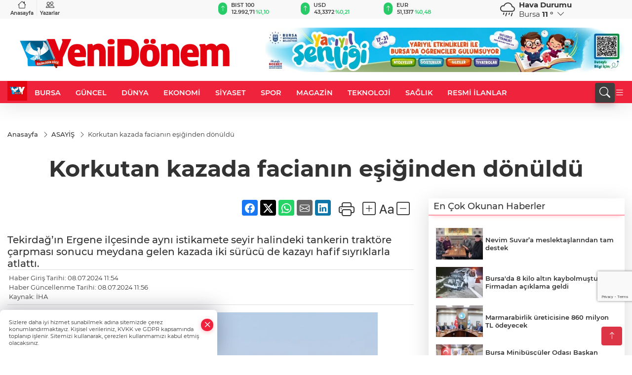

--- FILE ---
content_type: text/html
request_url: https://www.yenidonem.com.tr/asayis/korkutan-kazada-facianin-esiginden-donuldu-282582
body_size: 32120
content:
<!DOCTYPE html>
<html lang="tr">

<head>
	<meta charset="utf-8">
	<meta content="ie=edge" http-equiv="x-ua-compatible">
	<meta content="width=device-width, initial-scale=1, shrink-to-fit=no" name="viewport">
	<link rel="canonical" href="https://www.yenidonem.com.tr/asayis/korkutan-kazada-facianin-esiginden-donuldu-282582">
	<meta name="robots" content="max-image-preview:large">
	<link rel="amphtml" href="https://www.yenidonem.com.tr/amp/asayis/korkutan-kazada-facianin-esiginden-donuldu-282582">
	<meta property="og:title" content="Korkutan kazada facianın eşiğinden dönüldü - Yeni Dönem Gazetesi">
	<meta name="title" content="Korkutan kazada facianın eşiğinden dönüldü - Yeni Dönem Gazetesi">
	<meta name="datePublished" content="2024-07-08T11:54:00+0300">
	<meta name="dateModified" content="2024-07-08T11:56:18+0300">
	<meta name="articleSection" content="news">
	<meta name="articleAuthor" content="İHA">
	<meta property="og:image" content="https://www.yenidonem.com.tr/cdn/R_3kBEpy4GolkbfMcfYMbwLkxpk=/1200x630/webp/2024/07/08/korkutan-kazada-facianin-esiginden-donuldu-1720428909-572_large.webp">
	<meta property="og:image:width" content="1200">
    <meta property="og:image:height" content="630">
	<meta name="twitter:card" content="summary_large_image">
	<meta name="twitter:image" content="https://www.yenidonem.com.tr/cdn/R_3kBEpy4GolkbfMcfYMbwLkxpk=/1200x630/webp/2024/07/08/korkutan-kazada-facianin-esiginden-donuldu-1720428909-572_large.webp">
	<link href="https://www.yenidonem.com.tr/static//2024/04/28/ydlogo-1659348140-32.jpg" rel="icon" type="image/png">

	<script src="https://www.google.com/recaptcha/api.js?render=6LfZg-0pAAAAANm8VaAOFiD03i5tX-pUnN__5Wac"></script>

	<link href="https://www.yenidonem.com.tr/assets/fonts/bs-icons.css" rel="preload" as="style" type="text/css">
	<link href="https://www.yenidonem.com.tr/assets/fonts/bs-icons.css" rel="stylesheet" type="text/css">

	<link href="https://www.yenidonem.com.tr/assets/css/base.min.css" rel="preload" as="style" type="text/css">
	<link href="https://www.yenidonem.com.tr/assets/css/base.min.css" rel="stylesheet" type="text/css">

	<link href="https://www.yenidonem.com.tr/assets/css/helper.min.css" rel="preload" as="style" type="text/css">
	<link href="https://www.yenidonem.com.tr/assets/css/helper.min.css" rel="stylesheet" type="text/css">
	
	<title>Korkutan kazada facianın eşiğinden dönüldü - Yeni Dönem Gazetesi</title>
	<meta name="description" content="Tekirdağ’ın Ergene ilçesinde aynı istikamete seyir halindeki tankerin traktöre çarpması sonucu meydana gelen kazada iki sürücü de kazayı hafif sıyrıklarla atlattı.">

	<link rel="preload" crossorigin="anonymous" as="font" type="font/woff2" href="https://www.yenidonem.com.tr/assets/fonts/montserrat/JTURjIg1_i6t8kCHKm45_bZF3gfD_u50.woff2">
	<link rel="preload" crossorigin="anonymous" as="font" type="font/woff2" href="https://www.yenidonem.com.tr/assets/fonts/montserrat/JTURjIg1_i6t8kCHKm45_bZF3gnD_g.woff2">
	<link rel="preload" crossorigin="anonymous" as="font" type="font/woff2" href="https://www.yenidonem.com.tr/assets/fonts/montserrat/JTURjIg1_i6t8kCHKm45_dJE3gfD_u50.woff2">
	<link rel="preload" crossorigin="anonymous" as="font" type="font/woff2" href="https://www.yenidonem.com.tr/assets/fonts/montserrat/JTURjIg1_i6t8kCHKm45_dJE3gnD_g.woff2">
	<link rel="preload" crossorigin="anonymous" as="font" type="font/woff2" href="https://www.yenidonem.com.tr/assets/fonts/montserrat/JTURjIg1_i6t8kCHKm45_ZpC3gfD_u50.woff2">
	<link rel="preload" crossorigin="anonymous" as="font" type="font/woff2" href="https://www.yenidonem.com.tr/assets/fonts/montserrat/JTURjIg1_i6t8kCHKm45_ZpC3gnD_g.woff2">
	<link rel="preload" crossorigin="anonymous" as="font" type="font/woff2" href="https://www.yenidonem.com.tr/assets/fonts/montserrat/JTUSjIg1_i6t8kCHKm459Wdhyzbi.woff2">
	<link rel="preload" crossorigin="anonymous" as="font" type="font/woff2" href="https://www.yenidonem.com.tr/assets/fonts/montserrat/JTUSjIg1_i6t8kCHKm459Wlhyw.woff2">
	<link href="https://www.yenidonem.com.tr/assets/fonts/montserrat/fonts.min.css" rel="stylesheet">

	<script>
		function onError() {
			this.onerror = null;
			for(var i = 0; i < this.parentNode.children.length - 1; i++) {
			this.parentNode.children[i].srcset = this.src;
			}
		}
	</script>

	
	
		<!-- Yandex.Metrika counter -->
<script type="text/javascript" >
   (function(m,e,t,r,i,k,a){m[i]=m[i]||function(){(m[i].a=m[i].a||[]).push(arguments)};
   m[i].l=1*new Date();
   for (var j = 0; j < document.scripts.length; j++) {if (document.scripts[j].src === r) { return; }}
   k=e.createElement(t),a=e.getElementsByTagName(t)[0],k.async=1,k.src=r,a.parentNode.insertBefore(k,a)})
   (window, document, "script", "https://mc.yandex.ru/metrika/tag.js", "ym");

   ym(96405207, "init", {
        clickmap:true,
        trackLinks:true,
        accurateTrackBounce:true
   });
</script>
<noscript><div><img src="https://mc.yandex.ru/watch/96405207" style="position:absolute; left:-9999px;" alt="" /></div></noscript>
<!-- /Yandex.Metrika counter -->

<script async src="https://pagead2.googlesyndication.com/pagead/js/adsbygoogle.js?client=ca-pub-5752432442226806"
     crossorigin="anonymous"></script>

<!-- Google tag (gtag.js) -->
<script async src="https://www.googletagmanager.com/gtag/js?id=G-L4N9XN6JD6"></script>
<script>
  window.dataLayer = window.dataLayer || [];
  function gtag(){dataLayer.push(arguments);}
  gtag('js', new Date());

  gtag('config', 'G-L4N9XN6JD6');
</script>


	<!-- Global site tag (gtag.js) - Google Analytics -->
	<script async src="https://www.googletagmanager.com/gtag/js?id=G-X39HZGGH20"></script>
	<script>
	window.dataLayer = window.dataLayer || [];
	function gtag(){dataLayer.push(arguments);}
	gtag('js', new Date());
	var analyticsGA4Code = 'G-X39HZGGH20';
	gtag('config', 'G-X39HZGGH20');
	</script>

	<script type="application/ld+json">
		{"@context":"https://schema.org","@type":"NewsMediaOrganization","name":"Yeni Dönem Gazetesi","url":"https://www.yenidonem.com.tr/","logo":{"@type":"ImageObject","url":"https://www.yenidonem.com.tr/static//2023/09/14/yenidonem-logo-enson-1677675853-520-1691677879-553-x80-1692888850-123-x80.png","width":160,"height":90},"sameAs":["https://www.facebook.com/yenidonemgazetesi","https://twitter.com/Yenidonemgzt ","https://instagram.com/yenidonemgzt?igshid=YmMyMTA2M2Y=","https://www.youtube.com/channel/UCsTDQcsW47RDi0rLBrykaxg","https://yenidonem.web.tv/"]}
	</script>

	<script type="application/ld+json">
		{"@context":"https://schema.org","@type":"WebPage","name":"Yeni Dönem Gazetesi","url":"https://www.yenidonem.com.tr/","description":"Doğru ve tarafsız haber","breadcrumb":{"@type":"BreadcrumbList","itemListElement":[{"@type":"ListItem","position":1,"name":"Anasayfa","item":"https://www.yenidonem.com.tr/"}]}}
	</script>

	<script type="application/ld+json">
		{"type":"siteInfo","name":"Yeni Dönem Gazetesi","url":"https://www.yenidonem.com.tr/","description":"Doğru ve tarafsız haber","logo":"https://www.yenidonem.com.tr/static//2023/03/28/yenidonem-logo-enson-1677675853-761.png","socialMedia":{"facebookUrl":"https://www.facebook.com/yenidonemgazetesi","twitterUrl":"https://twitter.com/Yenidonemgzt ","webTvUrl":"https://yenidonem.web.tv/","youtubeUrl":"https://www.youtube.com/channel/UCsTDQcsW47RDi0rLBrykaxg","instagramUrl":"https://instagram.com/yenidonemgzt?igshid=YmMyMTA2M2Y="}}
	</script>
	
	<script type="application/ld+json">
		{"type":"analyticsGA4Code","analyticsGA4Code":"G-X39HZGGH20"}
	</script>
</head>
<body
	 
	 style="background-color: #ffffff;" 
>


	<script>
		let refreshTime = "180";
	</script>

<script>
	if(typeof refreshTime !== 'undefined') {
		setTimeout(function(){
			window.location.reload(1);
		}, refreshTime * 1000);
	}
</script>


	<div class="page"> 
		  <style>/* header 2 */
#T3HeaderAdContainer{width: 728px;}
.header2 .top-header{background:#f8f8f8;min-height: 38px;}
.header2 .ecolistsm,.header2 .ecolistsm  span{display:flex;align-items:center;} 
.header2 .ecolistsm .owl-item > .green .iconic{background:#27cc69;color:#fff;border-radius:16px;padding:5px 3px;}
.header2 .ecolistsm .owl-item > .green .info{padding:3px 8px;}
.header2 .ecolistsm .owl-item .title{font-size:11px;font-weight:600;display:block!important;}
.header2 .ecolistsm .owl-item > .red .iconic{background:#f13636;color:#fff;border-radius:16px;padding:5px 3px;}
.header2 .ecolistsm .owl-item > .red .info{padding:3px 8px;}
.header2 .ecolistsm .owl-item > .gray .iconic{background:#999;color:#fff;border-radius:16px;padding:5px 3px;}
.header2 .ecolistsm .owl-item > .gray .info{padding:3px 8px;}
.header2 .ecolistsm .owl-nav{display: none;}
.header2 .ecolistsm{justify-content:space-between;}
.header2 .ecolistsm span{cursor:pointer;margin-right:8px}
.header2 .ecolistsm span:last-child{margin-right:0px}
.header2 .ecolistsm span .info span,.header2 .ecolistsm span .info small{display:block;color:#3e3e3e;}
.header2 .ecolistsm .iconic{font-size:12px;}
.header2 .latestprice,.header2 .latestpercent{font-size:11px;float:left;margin:0 1px;font-weight:600;}
.header2 .green .latestpercent{color:#26cc69!important;}
.header2 .red .latestpercent{color:#ff5c5c!important;}
.header2 .bottom-header,.header2 .breakinglist{background:#ef233c;}
.bottom-header{height:45px;}
.header2 .main-menu a{color:#fff;padding:15px;}
.header2 .main-menu > ul > li:hover > a:before{border-color:#fff;}
.header2 .searchbox-icon,.header2 .searchbox-submit{background:#3e3e3e;box-shadow:0 7px 11px #3e3e3e2e;}
.header2 .searchbox .ovhid{position:absolute;display:none;right:15px;top:100%;width:100%;max-width:320px;transition:.7s;z-index:90;padding:10px;background:#fff;border-radius:4px;box-shadow:0 7px 11px #3e3e3e2e}
.header2 .searchbox{position:unset;width:auto;}
.header2 .searchbox.searchbox-open .ovhid{display:block;}
.header2 .searchbox-input{padding:8px;}
.header2 .searchbox-icon,.header2 .searchbox-submit{right: 15px;}
.header2 .mobile-menu{background:#ef233c;}
.header2 .mobile-menu a{color:#fff;}
.header2 .mobile-menu li{border-bottom:1px solid #ce1128;}
.header2 .mobile-menu .menulist .sub-menu u{color:#fff;}
.header2 .mobile-menu .topmenu a{border-right:1px solid #ce1128;border-bottom:1px solid #ce1128;}
.header2 .mobile-menu .menulist >ul>li ul{background-color:#ef233c;}
.header2 .mobile-menu .menulist .menu-back{color:#fff;}
.header2 .mobile-menu .menulist .menu-back:before{border-color:#fff;}
.searchbox-open .searchbox-icon{display: none!important;}
/*weather*/
.weather{font-size:15px;}
.weather i{font-size:30px;float:left;margin-right:8px;}
.darkMode .weather .text , .darkMode .weather i{color: #111}
.popener{cursor:pointer;}
.popener i{float:none;font-size:16px;position:absolute;}
.city-pop{position:absolute;background:#fff;z-index:10;padding:15px;box-shadow:-2px 6px 15px rgba(0,0,0,.15);border-radius:6px;display:none;top:100%;}
.city-pop input{border:1px solid #ddd;border-radius:4px;padding:6px;}
.city-pop a{color:#2B2D42;padding:4px 3px;display:block;}
.city-pop ul{max-height:150px;overflow:auto;margin:4px 0 0;}
.city-pop li:not(:last-child){border-bottom:1px solid #efefef;}
.city-pop ul::-webkit-scrollbar{width:6px;background-color:#F5F5F5;}
.city-pop ul::-webkit-scrollbar-thumb{background-color:#333;}
.city-pop ul::-webkit-scrollbar-track{-webkit-box-shadow:inset 0 0 6px rgb(0 0 0 / 30%);background-color:#F5F5F5;}
.backbtn{font-size:2rem;color:#ffffff!important;background:#ef233c;width:40px;height:40px;display:block;text-align:center;border-radius:11px;box-shadow:0 7px 11px #ef233c2e;line-height:40px;display:none;}
@media only screen and (max-width:992px){.backbtn{display:block;}}
/* @media only screen and (max-width:520px){header{position:fixed;width:100%;z-index:90;top:0;}body{margin-top:60px!important;}} */
@media only screen and (max-width:520px){body{margin-top: 65px!important;}
.header2{position:fixed;width:100%;z-index:90;top:0;}
} 
.smallmenu{display: flex;}
.smallmenu a{font-size: 10px;text-align: center;padding: 0 6px;    display: block;border-right: 1px solid #e8e8e8;font-weight: 600;}
.smallmenu li:last-child a{border: 0;}
.smallmenu a:hover{color: #ef233c;}
.smallmenu a i{font-size: 17px;display: block;} 
.darkMode .smallmenu a{color: #111;border-color:#42455f;}
.darkMode .header2 .ecolistsm li .info span,.darkMode  .header2 .ecolistsm li .info small{color: #fff;}		
.hovermenu{position: absolute;width: 100%;background:rgba(0,0,0, .93);top:0;left:0;z-index: 80;visibility: hidden;top: -15%;opacity: 0;transition-duration:0.4s;transition-timing-function:cubic-bezier(0.5,0.01,0,1);backdrop-filter: blur(6px);}
.hovermenu.active{visibility:visible;top:0;opacity: 1;}
.hovermenu a{color: #f8f8f8;}
.hovermenu .logo img{max-height: unset;}
.closehover{background:none;border: 0;color: #fff;}
.leftblock,.rightblock{width: 100%;height: 100%;}
.leftblock{background: #1a1a1a;padding: 15px;}
.rightblock{padding: 30px;}
.allmenus{display: flex;flex-wrap: wrap;}
.allmenus > li{width: 33%;margin-bottom: 15px;}
.allmenus .title{color: #fff;font-size: 20px;font-weight: 600;margin-bottom: 15px;display: block;}
.allmenus a{color: #ddd;display: block;padding: 4px 0;font-size: 18px;}
.allmenus a:hover{color: #ef233c;padding-left: 3px;}
.hovermenu .bigtitle{color: #787878;font-size:19px;padding: 6px 0;display: block;margin:12px 0;border-bottom: 2px solid #424242;border-top: 2px solid #424242;font-weight: 800;}
.social-box a{display:block;width:100%;padding:8px;border-radius:6px;margin-bottom:4px;font-size: 16px;font-weight: 500;}
.social-box .facebook{background: linear-gradient(to left, #1877f2,#3b5998);}
.social-box .twitter { background: linear-gradient(to left, #000000, #333333); }
.social-box .instagram{background: linear-gradient(45deg, #f09433 0%,#e6683c 25%,#dc2743 50%,#cc2366 75%,#bc1888 100%);}
.social-box .linkedin{background: linear-gradient(to left, #0a66c2,#3b5998);}
.social-box .youtube{background: linear-gradient(to left, #ee1d52,#ff0000);}
.social-box .webtv{background: linear-gradient(to left, #1d2c49,#0b1d3b);}
.social-box .webtv img{filter: brightness(0) invert(1);}
.social-box a:hover{padding-left: 20px;}
.app-box a{margin-bottom: 10px;display: block} 
.largemenu.opened i.bi-list:before, .menuender i:before{content: "\f659";font-size: 15px;width: 20px;height: 20px;line-height: 20px;}
.hoverlay{position:fixed;width:100%;height:100%;top:100px;left:0;z-index:49;}
.menuender{position:absolute;color:#6c6c6c;right:10px;top:10px;cursor:pointer;border:2px solid #6c6c6c;display:inline-block;padding:6px;text-align:center;border-radius:8px;transition: .3s;}
.menuender:hover{color: #efefef;border-color: #efefef;} 
.largemenu i{font-size: 20px!important;line-height: 0;color: #fff;}
.shortmenu a{display:flex;align-items:center;font-size:14px;padding:12px;background:#333;margin:0 0 5px;border-radius:12px;background:#D31027;background:-webkit-linear-gradient(to right,#EA384D 0% ,#D31027 100%);background:linear-gradient(to right,#EA384D 0% ,#D31027 100%);transition: .2s;background-size: 250% 250%;}
.shortmenu i{font-size: 28px;margin-right: 10px;}
.shortmenu a:hover{background-position: 105% 0;}
.hovermenu.white{background: rgba(235,235,235, .93);}
.hovermenu.white .leftblock{    background: #ffffff;}
.hovermenu.white .allmenus .title,.hovermenu.white .allmenus a{color: #333;}
.hovermenu.white .bigtitle{border-color: #ddd;border-width: 1px;font-weight: 500;font-size: 17px;}
/*sadece bu headerde olacak*/
.header2 .searchbox-icon,.header2 .searchbox-submit{background:#3e3e3e;box-shadow:0 7px 11px #3e3e3e2e;}
.header2 .searchbox .ovhid{position:absolute;display:none;right:15px;top:100%;width:100%;max-width:320px;transition:.7s;z-index:90;padding:10px;background:#fff;border-radius:4px;box-shadow:0 7px 11px #3e3e3e2e}
.header2 .searchbox{position:unset;width:auto;}
.header2 .searchbox.searchbox-open .ovhid{display:block;}
.header2 .searchbox-input{padding:8px;}
.header2 .searchbox-icon,.header2 .searchbox-submit{position:unset;}
.main-menu{margin-right: auto;} 
#appFinance .owl-stage-outer{cursor: pointer;}

/* Mobile Fix Menu */
.mobile-fix-menu {
  background-color: #2B2D42 !important;
}
.mobile-fix-menu li a {
  color: #ffffff !important;
}
.mobile-fix-menu li a i {
  color: #ffffff !important;
}
 </style>
<header class="header2">
  <div class="top-header d-none d-lg-block"> 
    <div class="container">
      <div class="row">
        <div class="col-lg-4  d-none d-lg-block">
          <ul class="smallmenu">
            <li><a href="/"><i class="bi bi-house"></i> Anasayfa</a></li>
            <li><a href="/yazarlar"><i class="bi bi-people"></i> Yazarlar</a></li>
            
            
          </ul>
        </div>
        <div class="col-lg-5">
            <ul id="appFinance" onclick="window.open('https://www.yenidonem.com.tr/piyasalar','_blank')" class="theme-carousel owl-carousel owl-theme ecolistsm"  data-name="number" data-items-xl="3" data-items-lg="3" data-items-md="4" data-items-sm="2" data-items-xs="2" data-nav="false" data-dots="false" data-play="true" data-time="3000" data-loop="true" data-mobilenav="false">  </ul>
          <script>
            let financeCarouselOptions = {loop:true,dots:false,nav:true,items:1,margin:0,autoplay: true, autoplaySpeed: 200,responsive:{0:{items:2},390:{items:2},550:{items:3},768:{items:3},1000:{items:3}}}
          </script>
        
          <script>
	function financeGetter() {
		$.post('/get-market-data', function(data) {
			var htmlFinance = '';
			for(var i in data) {
				if(data[i] && data[i].name) {
					var classFinance = 'green';
					var classFinanceIcon = 'bi-arrow-up';
					let change = '';

					if(data[i].direction !== undefined && data[i].direction !== '') {
						if(data[i].direction === "down") {
							classFinance = 'red';
							classFinanceIcon = 'bi-arrow-down';
						} else if(data[i].percentage == 0) {
							classFinance = 'gray';
							classFinanceIcon = 'bi-arrow-dash';
						}
						classFinanceIcon = '<i class="bi ' + classFinanceIcon + '"></i>';
						change = '<small class="latestpercent">%' + data[i].percentage + '</small>';
					}else{
						classFinance = '';
						classFinanceIcon = '';
					}
					
					htmlFinance += '<span class="' + classFinance + '">';
					if(classFinanceIcon !== '') {
						htmlFinance += '<div class="iconic">'+classFinanceIcon+'</div>';
					}
					htmlFinance += '<div class="info"><span class="title">' + data[i].name + '</span><small class="latestprice">' + data[i].price + '</small>'+change+'</div>';
					htmlFinance += '</span>';
				}
			}
			$('#appFinance').html(htmlFinance);
			if(typeof financeCarouselOptions !== 'undefined') {
				var owl = $('#appFinance');
				owl.trigger('destroy.owl.carousel');
				owl.html(owl.find('.owl-stage-outer').html()).removeClass('owl-loaded');
				owl.owlCarousel(financeCarouselOptions);
			}
		});
	}
	
	var runFunctions = runFunctions || [];
	runFunctions.push('financeGetter');
</script>
        </div>

        <div class="col-lg-2 justify-content-end flex d-none d-lg-flex" id="appWeather">
          <div class="weather d-flex">
            <div class="icon">
              <i id="weatherIcon" class=""></i>
            </div>
            <div class="text">
              <b>Hava Durumu</b> 
              <br>
              <span class="popener" id="weatherDetail"> 
              </span>
            </div>
            <div class="city-pop" id="cityPop">
              <input type="text" id="citysearch" onkeyup="weatherCitiesSearch()" autocomplete="false" placeholder="Arama" title="Arama">
              <ul class="cities-list" id="citiesList">
              </ul>
            </div>
          </div>
        </div>
        <script>
          var weatherSelectedCity = '16';
        </script>
        <script>
	var weatherCities = false;
	var weatherData = {};
	function weatherGetter() {
		$.post('/get-weather-data', function(data) {
			var weatherCitiesList = '';
			
			for(var i in data) {
				weatherData[data[i].city_id] = data[i];
				weatherData[data[i].city_id]['lowerName'] = trLowercase(data[i].city_name);

				weatherCitiesList += '<li onclick="weatherChangeCity(' + data[i].city_id + ')"><a href="javascript:;">' + data[i].city_name + '</a></li>';
			}

			$('#citiesList').html(weatherCitiesList);

			weatherChangeCity(weatherSelectedCity);
		});
	}

	function weatherChangeCity(cityId) {
		if(cityId != weatherSelectedCity) {
			weatherSelectedCity = cityId;
		}
		if(typeof weatherData[cityId] !== 'undefined' && typeof weatherData[cityId].city_name !== 'undefined') {
			$('#weatherDetail').html('<span>' + weatherData[cityId].city_name + '</span>&nbsp;<b><span>' + Math.round(weatherData[cityId].temp) + ' &deg;</b>&nbsp;&nbsp;<i class="bi bi-chevron-down"></i>');
			$('#weatherIcon').attr('class', weatherIcon(weatherData[cityId].icon));
			$('#cityPop').hide();
		}
	}

	function weatherCitiesSearch() {
		var searchKey = trLowercase($('#citysearch').val());
		let filteredCities = [];
		for(var i in weatherData) {
			let cityName = weatherData[i].city_name.toLocaleLowerCase('tr');
			if(cityName.includes(searchKey.toLocaleLowerCase('tr'))) {
				filteredCities[weatherData[i].city_id] = weatherData[i].city_name;
			}
		}

		var weatherCitiesList = '';
		for (const key in filteredCities) {
			weatherCitiesList += '<li onclick="weatherChangeCity(' + key + ')"><a href="javascript:;">' + filteredCities[key] + '</a></li>';
		}
		
		$('#citiesList').html(weatherCitiesList);
	}

	function weatherIcon(type) {
		var shownIcon = 'bi bi-';
		if (type === '01d') {
			shownIcon += 'sun';
		}
		// 10d => hafif yağmur, Şiddetli Yağmur, orta yağmur,
		else if (type === '10d') {
			shownIcon += 'cloud-rain';
		}
		// 03d => parçalı az bulutlu,
		else if (type === '03d') {
			shownIcon += 'cloud-sun';
		}
		// 02d => az bulutlu,
		else if (type === '02d') {
			shownIcon += 'cloud';
		}
		// 04d => parçalı bulutlu, kapalı 
		else if (type === '04d') {
			shownIcon += 'clouds';
		}		
		else if (type === '13d') {
			shownIcon += 'cloud-snow';
		}

		return shownIcon;
	}
	
	var runFunctions = runFunctions || [];
	runFunctions.push('weatherGetter');
</script>
      </div>
    </div>
  </div>

  <div class="mid-header">
    <div class="container">
      <div class="d-flex justify-content-between align-items-center">
        <a class="backbtn" id="mobileBackButton" title="Geri Dön" href="javascript:;" onclick="window.history.back();" ><i class="bi bi-arrow-left"></i></a>
        <script>
  if(window.location.pathname === "/") {
    document.getElementById("mobileBackButton").style.display = "none";
  }else if(window.screen.width < 992){
    document.getElementById("mobileBackButton").style.display = "block";
  }else if(window.screen.width > 992 && window.location.pathname !== "/"){
    document.getElementById("mobileBackButton").style.display = "none";
  }
</script>
        <div class="logo" itemscope itemtype="https://schema.org/ImageObject">
            <a href="https://www.yenidonem.com.tr">
              <img src="https://www.yenidonem.com.tr/static//2023/09/14/yenidonem-logo-enson-1677675853-520-1691677879-553-x80-1692888850-123-x80.png" alt="Yeni Dönem Gazetesi" loading="lazy" width="160" height="90" itemprop="contentUrl">
            </a>
            <script>
              let mobileHeaderLogo = 'https://www.yenidonem.com.tr/static//2023/03/28/yenidonem-logo-enson-1677675853-761.png';
              let headerLogo = 'https://www.yenidonem.com.tr/static//2023/09/14/yenidonem-logo-enson-1677675853-520-1691677879-553-x80-1692888850-123-x80.png';
            </script>
            <script>
  var haderMobileCheck = false;
  (function (a) {
    if (
      /(android|bb\d+|meego).+mobile|avantgo|bada\/|blackberry|blazer|compal|elaine|fennec|hiptop|iemobile|ip(hone|od)|iris|kindle|lge |maemo|midp|mmp|mobile.+firefox|netfront|opera m(ob|in)i|palm( os)?|phone|p(ixi|re)\/|plucker|pocket|psp|series(4|6)0|symbian|treo|up\.(browser|link)|vodafone|wap|windows ce|xda|xiino/i
      .test(a) ||
      /1207|6310|6590|3gso|4thp|50[1-6]i|770s|802s|a wa|abac|ac(er|oo|s\-)|ai(ko|rn)|al(av|ca|co)|amoi|an(ex|ny|yw)|aptu|ar(ch|go)|as(te|us)|attw|au(di|\-m|r |s )|avan|be(ck|ll|nq)|bi(lb|rd)|bl(ac|az)|br(e|v)w|bumb|bw\-(n|u)|c55\/|capi|ccwa|cdm\-|cell|chtm|cldc|cmd\-|co(mp|nd)|craw|da(it|ll|ng)|dbte|dc\-s|devi|dica|dmob|do(c|p)o|ds(12|\-d)|el(49|ai)|em(l2|ul)|er(ic|k0)|esl8|ez([4-7]0|os|wa|ze)|fetc|fly(\-|_)|g1 u|g560|gene|gf\-5|g\-mo|go(\.w|od)|gr(ad|un)|haie|hcit|hd\-(m|p|t)|hei\-|hi(pt|ta)|hp( i|ip)|hs\-c|ht(c(\-| |_|a|g|p|s|t)|tp)|hu(aw|tc)|i\-(20|go|ma)|i230|iac( |\-|\/)|ibro|idea|ig01|ikom|im1k|inno|ipaq|iris|ja(t|v)a|jbro|jemu|jigs|kddi|keji|kgt( |\/)|klon|kpt |kwc\-|kyo(c|k)|le(no|xi)|lg( g|\/(k|l|u)|50|54|\-[a-w])|libw|lynx|m1\-w|m3ga|m50\/|ma(te|ui|xo)|mc(01|21|ca)|m\-cr|me(rc|ri)|mi(o8|oa|ts)|mmef|mo(01|02|bi|de|do|t(\-| |o|v)|zz)|mt(50|p1|v )|mwbp|mywa|n10[0-2]|n20[2-3]|n30(0|2)|n50(0|2|5)|n7(0(0|1)|10)|ne((c|m)\-|on|tf|wf|wg|wt)|nok(6|i)|nzph|o2im|op(ti|wv)|oran|owg1|p800|pan(a|d|t)|pdxg|pg(13|\-([1-8]|c))|phil|pire|pl(ay|uc)|pn\-2|po(ck|rt|se)|prox|psio|pt\-g|qa\-a|qc(07|12|21|32|60|\-[2-7]|i\-)|qtek|r380|r600|raks|rim9|ro(ve|zo)|s55\/|sa(ge|ma|mm|ms|ny|va)|sc(01|h\-|oo|p\-)|sdk\/|se(c(\-|0|1)|47|mc|nd|ri)|sgh\-|shar|sie(\-|m)|sk\-0|sl(45|id)|sm(al|ar|b3|it|t5)|so(ft|ny)|sp(01|h\-|v\-|v )|sy(01|mb)|t2(18|50)|t6(00|10|18)|ta(gt|lk)|tcl\-|tdg\-|tel(i|m)|tim\-|t\-mo|to(pl|sh)|ts(70|m\-|m3|m5)|tx\-9|up(\.b|g1|si)|utst|v400|v750|veri|vi(rg|te)|vk(40|5[0-3]|\-v)|vm40|voda|vulc|vx(52|53|60|61|70|80|81|83|85|98)|w3c(\-| )|webc|whit|wi(g |nc|nw)|wmlb|wonu|x700|yas\-|your|zeto|zte\-/i
      .test(a.substr(0, 4))) haderMobileCheck = true;
  })(navigator.userAgent || navigator.vendor || window.opera);

  if (typeof mobileHeaderLogo !== 'undefined') {
    var img = document.querySelector('.logo img');

    if (haderMobileCheck && mobileHeaderLogo !== '') {
      img.src = mobileHeaderLogo;
    } else if (mobileHeaderLogo !== '') {
      img.src = headerLogo;
    }
  }
  
  if (typeof siteMobileFooterLogo !== 'undefined') {
    var img = document.querySelector('#logoFooter img');
    if (haderMobileCheck && siteMobileFooterLogo !== '') {
      img.src = siteMobileFooterLogo;
    } else if (siteMobileFooterLogo !== '') {
      img.src = footerLogo;
    }
  }
</script>
        </div>

      

            
              <div id="T3HeaderAdContainer" class="adzone zone-1 d-none d-lg-inline-block" style="height:90px;width:728px;">
                <iframe src="https://www.bursa.bel.tr/reklam/?w=728"  frameborder=0  scrolling="no" style=" width: 728px; height: 90px;  overflow: hidden;"></iframe>
              </div>
            


        <div class="tool d-flex d-lg-none vt-center">
          <a class="mobile-act" href="javascript:;" title="Menu"><i class="gg-menu"></i></a>
        </div>
      </div>
    </div>
 <div class="hovermenu ">
   <span class="menuender"><i class="bi bi-x"></i></span>
   <div class="container">
     <div class="row">
       <div class="col-lg-3"> 
         <div class="leftblock">
          <div class="logo"  itemscope itemtype="https://schema.org/ImageObject">
           <a href="https://www.yenidonem.com.tr"><img src="https://www.yenidonem.com.tr/static//2023/09/14/yenidonem-logo-enson-1677675853-520-1691677879-553-x80-1692888850-123-x80.png" alt="logo" loading="lazy" width="160" height="90" itemprop="contentUrl"></a>
          </div> 
          <div class="social-box">
            <span class="bigtitle">Bizi Takip Edin!</span>
            <a href="https://www.facebook.com/yenidonemgazetesi" target="_blank" class="facebook" title="Facebook"><i class="bi bi-facebook"></i> Facebook</a>
            <a href="https://twitter.com/Yenidonemgzt " target="_blank" class="twitter" title="X"><i class="bi bi-twitter-x"></i> x.com</a>
            <a href="https://instagram.com/yenidonemgzt?igshid=YmMyMTA2M2Y=" target="_blank" class="instagram" title="Instagram"><i class="bi bi-instagram"></i> Instagram</a>
            <a href="https://www.linkedin.com/in/yenid%C3%B6nem-gazetesi-b541a3204/" target="_blank" class="linkedin" title="Linkedin"><i class="bi bi-linkedin"></i> Linkedin</a>
            <a href="https://www.youtube.com/channel/UCsTDQcsW47RDi0rLBrykaxg" target="_blank" class="youtube" title="Youtube"><i class="bi bi-youtube"></i> Youtube</a>
            <a href="https://yenidonem.web.tv/" target="_blank" class="webtv" title="Web.tv"><img src="https://www.yenidonem.com.tr/assets/images/webtvicon.svg" width="25" height="25" alt="webtvicon" loading="lazy"> Web.tv</a>
           </div>
            <div class="app-box downloadLinksForMobiles">
              <span class="bigtitle">Uygulamalarımız</span>
                <a href="https://apps.apple.com/tr/app/yeni-d%C3%B6nem/id1638355554" target="_blank" title="AppStore">
                  <img loading="lazy" src="https://www.yenidonem.com.tr/assets/images/appstore.png" alt="appstore" width="150" height="45">
                </a>
                <a href="https://play.google.com/store/apps/details?id=com.haberyazilimi.yenidonemgazetesi" target="_blank" title="Google Play">
                  <img loading="lazy" src="https://www.yenidonem.com.tr/assets/images/googleplay.png" alt="googleplay" width="150" height="45">
                </a> 
            </div>
        </div>
       </div>
       <div class="col-lg-6">
         <div class="rightblock">
        <ul class="allmenus">
          <li><span class="title">Haberler</span>
        
            <ul>
                <li><a href="https://www.yenidonem.com.tr/turkiye" title="Haberler">TÜRKİYE</a></li>
                <li><a href="https://www.yenidonem.com.tr/siyaset" title="Haberler">SİYASET</a></li>
                <li><a href="https://www.yenidonem.com.tr/ekonomi" title="Haberler">EKONOMİ</a></li>
                <li><a href="https://www.yenidonem.com.tr/magazin" title="Haberler">MAGAZİN</a></li>
                <li><a href="https://www.yenidonem.com.tr/spor" title="Haberler">SPOR</a></li>
                <li><a href="https://www.yenidonem.com.tr/teknoloji" title="Haberler">TEKNOLOJİ</a></li>
                <li><a href="https://www.yenidonem.com.tr/kultur-sanat" title="Haberler">KÜLTÜR-SANAT</a></li>
                <li><a href="https://www.yenidonem.com.tr/yasam" title="Haberler">YAŞAM</a></li>
                <li><a href="https://www.yenidonem.com.tr/dunya" title="Haberler">DÜNYA</a></li>
                <li><a href="https://www.yenidonem.com.tr/saglik" title="Haberler">SAĞLIK</a></li>
                <li><a href="https://www.yenidonem.com.tr/asayis" title="Haberler">ASAYİŞ</a></li>
                <li><a href="https://www.yenidonem.com.tr/guncel" title="Haberler">GÜNCEL</a></li>
                <li><a href="https://www.yenidonem.com.tr/basin-ilan" title="Haberler">BASIN İLAN</a></li>
                <li><a href="https://www.yenidonem.com.tr/sosyal" title="Haberler">SOSYAL</a></li>
                <li><a href="https://www.yenidonem.com.tr/bursaspor" title="Haberler">BURSASPOR</a></li>
                <li><a href="https://www.yenidonem.com.tr/bursa" title="Haberler">BURSA</a></li>
                <li><a href="https://www.yenidonem.com.tr/haber-arsivi" title="Haberler">Haber Arşivi</a></li>
            </ul>
          </li>
          <li><span class="title">Foto Galeri</span>
         
            <ul>
                <li><a href="https://www.yenidonem.com.tr/galeriler/otomobil-336" title="Fotoğraflar">OTOMOBİL</a></li>
                <li><a href="https://www.yenidonem.com.tr/galeriler/turkiye-foto-339" title="Fotoğraflar">TÜRKİYE FOTO</a></li>
                <li><a href="https://www.yenidonem.com.tr/galeriler/guncel-foto-342" title="Fotoğraflar">GÜNCEL FOTO</a></li>
                <li><a href="https://www.yenidonem.com.tr/galeriler/dunya-foto-345" title="Fotoğraflar">DÜNYA FOTO</a></li>
                <li><a href="https://www.yenidonem.com.tr/galeriler/bursa-foto-348" title="Fotoğraflar">BURSA FOTO</a></li>
                <li><a href="https://www.yenidonem.com.tr/galeriler/spor-foto-351" title="Fotoğraflar">SPOR FOTO</a></li>
            </ul>
          </li>
          <li><span class="title">Video Galeri</span>
          
            <ul>
                <li><a href="https://www.yenidonem.com.tr/videolar/genel-video-321" title="Videolar">GENEL Vıdeo</a></li>
                <li><a href="https://www.yenidonem.com.tr/videolar/turkiye-video-354" title="Videolar">TÜRKİYE VİDEO</a></li>
                <li><a href="https://www.yenidonem.com.tr/videolar/spor-video-357" title="Videolar">SPOR VİDEO</a></li>
                <li><a href="https://www.yenidonem.com.tr/videolar/mizah-360" title="Videolar">MİZAH</a></li>
                <li><a href="https://www.yenidonem.com.tr/videolar/dunya-video-363" title="Videolar">DÜNYA VİDEO</a></li>
                <li><a href="https://www.yenidonem.com.tr/videolar/bursa-video-366" title="Videolar">BURSA VİDEO</a></li>
            </ul>
          </li>
       
           
        </ul>
         </div>
         
       </div>
       <div class="col-lg-3"> 
      <div class="leftblock">
        <span class="bigtitle">Hızlı Menü</span>
         <ul class="shortmenu">
           <li><a href="/yazarlar" title="Yazarlar"><i class="bi bi-people-fill"></i> Yazarlar</a></li>
           <li><a href='/gazeteler' title="Gazeteler"><i class="bi bi-newspaper"></i> Gazeteler</a></li>
           <li><a href="#." title="Yayınlar"><i class="bi bi-file-earmark-text-fill"></i> Yayınlar</a></li>
           <!-- <li><a href="#." title="Sinema"><i class="bi bi-camera-reels-fill"></i> Sinema</a></li> -->
           
           
           <li><a href="/nobetci-eczaneler" title="Nöbetçi Eczaneler"><i class="bi bi-bag-plus-fill"></i> Nöbetçi Eczaneler</a></li>
         </ul> 
       </div>
    </div>
     </div>
   </div>
  




 </div>
 <script>
  // mobile drag-drop refresh script finished
  function initMegaMenu() {
    var el = $('.largemenu'); 
    var fel = $('.hovermenu');
    el.on("click", function(){
      toggleMegaMenu();
    }); 
    $("body").delegate(".hoverlay, .menuender","click",function(){
            el.removeClass("opened")
          $(".hovermenu.active").removeClass("active");
          $(".hoverlay").remove();
    })
  }
  var runFunctions = runFunctions || [];
	runFunctions.push('initMegaMenu');

  function toggleMegaMenu() {
    var el = $('.largemenu'); 
    var fel = $('.hovermenu');
    if(el.hasClass("opened")){
            el.removeClass("opened");
            fel.toggleClass('active');
            $(".hoverlay").remove();
        }else{
            el.addClass("opened")
            fel.toggleClass('active')
        }
  }
  
</script>


  </div>
  <div class="bottom-header  d-none d-lg-block">
    <div class="container relative d-flex justify-content-between align-items-center">
      <nav class="main-menu">
        <ul>
            <li class="d-none d-lg-block">
               <a style="padding: 0;" href="/"><img style="max-height: 40px; max-width: 40px; " src="https://www.yenidonem.com.tr/static//2024/04/28/ydlogo-1659348140-32.jpg" alt="Ana Sayfa"></a>
            </li>
            <li class="sub-menu">
              <a href="https://www.yenidonem.com.tr/bursa" title="BURSA" target="_blank">
                BURSA
              </a>
                <ul>
                  <li>
                    <a href="/haber/bursa-371/osmangazi-384" title="OSMANGAZİ" target="_blank">
                      OSMANGAZİ
                    </a>
                  </li>
                </ul>
            </li>
            <li >
              <a href="https://www.yenidonem.com.tr/guncel" title="GÜNCEL" target="_blank">
                GÜNCEL
              </a>
            </li>
            <li >
              <a href="https://www.yenidonem.com.tr/dunya" title="DÜNYA" target="_blank">
                DÜNYA
              </a>
            </li>
            <li >
              <a href="https://www.yenidonem.com.tr/ekonomi" title="EKONOMİ" target="_blank">
                EKONOMİ
              </a>
            </li>
            <li >
              <a href="https://www.yenidonem.com.tr/siyaset" title="SİYASET" target="_blank">
                SİYASET
              </a>
            </li>
            <li >
              <a href="https://www.yenidonem.com.tr/spor" title="SPOR" target="_blank">
                SPOR
              </a>
            </li>
            <li >
              <a href="https://www.yenidonem.com.tr/magazin" title="MAGAZİN" target="_blank">
                MAGAZİN
              </a>
            </li>
            <li >
              <a href="https://www.yenidonem.com.tr/teknoloji" title="TEKNOLOJİ" target="_blank">
                TEKNOLOJİ
              </a>
            </li>
            <li >
              <a href="https://www.yenidonem.com.tr/saglik" title="SAĞLIK" target="_blank">
                SAĞLIK
              </a>
            </li>
            <li >
              <a href="https://www.yenidonem.com.tr/resmi-ilanlar" title="RESMİ İLANLAR" target="_blank">
                RESMİ İLANLAR
              </a>
            </li>
        </ul>
      </nav>
      <script type="application/ld+json">
        {"type":"menu","menu":[{"title":"BURSA","link":"https://www.yenidonem.com.tr/bursa","hasSubItems":true,"subItems":[{"title":"OSMANGAZİ","link":"/haber/bursa-371/osmangazi-384"}]},{"title":"GÜNCEL","link":"https://www.yenidonem.com.tr/guncel","hasSubItems":false,"subItems":[]},{"title":"DÜNYA","link":"https://www.yenidonem.com.tr/dunya","hasSubItems":false,"subItems":[]},{"title":"EKONOMİ","link":"https://www.yenidonem.com.tr/ekonomi","hasSubItems":false,"subItems":[]},{"title":"SİYASET","link":"https://www.yenidonem.com.tr/siyaset","hasSubItems":false,"subItems":[]},{"title":"SPOR","link":"https://www.yenidonem.com.tr/spor","hasSubItems":false,"subItems":[]},{"title":"MAGAZİN","link":"https://www.yenidonem.com.tr/magazin","hasSubItems":false,"subItems":[]},{"title":"TEKNOLOJİ","link":"https://www.yenidonem.com.tr/teknoloji","hasSubItems":false,"subItems":[]},{"title":"SAĞLIK","link":"https://www.yenidonem.com.tr/saglik","hasSubItems":false,"subItems":[]},{"title":"RESMİ İLANLAR","link":"https://www.yenidonem.com.tr/resmi-ilanlar","hasSubItems":false,"subItems":[]}]}
      </script>


  
      <form class="searchbox" action="/arama" method="get">
        <div class="ovhid">
          <input type="text" id="searchbox-kind" name="tur" class="searchbox-kind d-none" value="1" onkeypress="removeScriptTagsInputs()">
          <input type="text" id="searchbox-date" name="tarih" class="searchbox-date d-none" onkeypress="removeScriptTagsInputs()">
          <input type="search" placeholder="Aramak istediğiniz kelimeyi yazın..." name="ara" class="searchbox-input" onkeypress="removeScriptTagsInputs()">
          <input type="text" name="from" class="searchbox-where d-none" value="header" onkeypress="removeScriptTagsInputs()">
        </div>
        <button type="submit" class="searchbox-submit d-none" onclick="removeScriptTagsInputs()"></button>
        <span class="searchbox-icon"><i class=" bi bi-search" aria-hidden="true"></i></span>
  
      </form>
       <a href="#." title="Menü" class="largemenu d-none d-lg-block"> <i class="bi bi-list"></i></a>

    </div>

  </div>

  
  <div class="mobile-menu">
    <div class="topmenu">
        <a href="/"><i class="bi bi-house"></i> Anasayfa</a>
          <a href="/yazarlar"><i class="bi bi-people"></i> Yazarlar</a>
      </div>
      <div class="menulist"></div>

      <ul>
        
        
      </ul>

      <ul>
  <li><a href="/kunye" title="Künye" target="_blank">Künye</a></li>
  <li><a href="/iletisim" title="İletişim" target="_blank">İletişim</a></li>
</ul>
      <div class="social-media">
        <a href="https://www.facebook.com/yenidonemgazetesi" title="Facebook"><i class="bi bi-facebook"></i></a>
        <a href="https://twitter.com/Yenidonemgzt " title="X" style="color: black;"><i class="bi bi-twitter-x"></i></a>
        <a href="https://instagram.com/yenidonemgzt?igshid=YmMyMTA2M2Y=" title="Instagram"><i class="bi bi-instagram"></i></a>
        <a href="https://www.linkedin.com/in/yenid%C3%B6nem-gazetesi-b541a3204/" target="_blank" title="Linkedin"><i class="bi bi-linkedin"></i></a>
        <a href="https://www.youtube.com/channel/UCsTDQcsW47RDi0rLBrykaxg" title="Youtube"><i class="bi bi-youtube"></i></a>
        <a href="https://yenidonem.web.tv/" title="Web.tv"><img  src="https://www.yenidonem.com.tr/assets/images/webtvicon.svg" width="35" height="35" alt="webtvicon"></a>
      </div>
    </div>
  </header>
  
  <div class="mobile-fix-menu d-none">
    <ul>
      <li><a href="https://www.yenidonem.com.tr"><i class="bi bi-house"></i><span>Anasayfa</span></a></li>
      <li><a href="javascript:;" onclick="openSearch()"><i class="bi bi-search"></i><span>Haber Ara</span></a></li>
      <li><a href="https://www.yenidonem.com.tr/yazarlar"><i class="bi bi-people"></i><span>Yazarlar</span></a></li>
    </ul>
  </div>
  
  <div class="search-overlay dropsearch">
    <a href="javascript:;" class="closesearch" onclick="closeSearch()"> <i class="bi bi-x"></i></a>
    <div class="overlay-content">
      <form role="search" action="/arama" method="GET">
        <div class="form-zone">
          <input class="form-control searchbox-input" type="search" name="ara" id="newsSearch" placeholder="Aradığınız haberi buraya yazın">
          <button class="inline-b" type="submit" onclick="removeScriptTagsInputs()"><i class="bi bi-search"></i></button> 
        </div>
      </form>
    </div>
  </div>
  <script>
    var headerLogoValue = "https://www.yenidonem.com.tr/static//2023/09/14/yenidonem-logo-enson-1677675853-520-1691677879-553-x80-1692888850-123-x80.png";
    var siteTitleValue = "Yeni Dönem Gazetesi";
    var brandUrl = "https://www.yenidonem.com.tr/";
  </script>
  <script>
    function removeScriptTagsInputs(e) {
        if(!mainMobileCheck()){
            $("#searchbox-kind").val($('<textarea/>').html($("#searchbox-kind").val()).text().toString().replace( /(<([^>]+)>)/ig, '').replace("alert","").replace("(","").replace(")",""));
            $("#searchbox-date").val($('<textarea/>').html($("#searchbox-date").val()).text().toString().replace( /(<([^>]+)>)/ig, '').replace("alert","").replace("(","").replace(")",""));
            $(".searchbox-input").val($('<textarea/>').html($(".searchbox-input").val()).text().toString().replace( /(<([^>]+)>)/ig, '').replace("alert","").replace("(","").replace(")",""));
        }else{
            $(".form-zone #searchbox-kind").val($('<textarea/>').html($(".form-zone #searchbox-kind").val()).text().toString().replace( /(<([^>]+)>)/ig, '').replace("alert","").replace("(","").replace(")",""));
            $(".form-zone #searchbox-date").val($('<textarea/>').html($(".form-zone #searchbox-date").val()).text().toString().replace( /(<([^>]+)>)/ig, '').replace("alert","").replace("(","").replace(")",""));
            $(".form-zone .searchbox-input").val($('<textarea/>').html($(".form-zone .searchbox-input").val()).text().toString().replace( /(<([^>]+)>)/ig, '').replace("alert","").replace("(","").replace(")",""));
        }
    }

    function setDateForSearch() {
        var endDate = new Date();
        var startDate = new Date();
        startDate.setMonth(startDate.getMonth() - 1);

        var endDay = ("0" + endDate.getDate()).slice(-2);
        var endMonth = ("0" + (endDate.getMonth() + 1)).slice(-2);
        var startDay = ("0" + startDate.getDate()).slice(-2);
        var startMonth = ("0" + (startDate.getMonth() + 1)).slice(-2);

        var dateRange =
            startDate.getFullYear() + "-" + startMonth + "-" + startDay +
            "-" +
            endDate.getFullYear() + "-" + endMonth + "-" + endDay;

        $('#searchbox-date').val(dateRange);
    }


    var runFunctions = runFunctions || [];
    runFunctions.push('setDateForSearch');
</script>
  
  <script type="application/ld+json">
    {"@context":"http://schema.org","@type":"WebSite","name":"Yeni Dönem Gazetesi","description":"Doğru ve tarafsız haber","url":"https://www.yenidonem.com.tr","potentialAction":{"@type":"SearchAction","target":"https://www.yenidonem.com.tr/arama?tur=1&ara={search_term}","query-input":"required name=search_term"}}
  </script>
  
 
		<div class="refresher"> 
			
<section class="breadcrumb " style="padding-top:45px; ">
    <div class="container">
        <div class="row ">
            <div class="col-lg-12 ">
                    <style> 
  .breadcrumb{padding:0px;background:transparent;font-size:13px;}
  .breadcrumb ul{display:flex;}
  .breadcrumb li:not(:last-child)::after{content:"\f285";font-family:bootstrap-icons !important;position:relative;margin:0 5px;top:2px;font-size:13px;}
  .breadcrumb a{font-weight:500;}
  @media(max-width:520px){.breadcrumb li:last-child{width:min-content;}}
  .darkMode .breadcrumb .el-1{ color: #b0b2c5}
  </style>
  
  <ul class="breadcrumb" itemscope itemtype="https://schema.org/BreadcrumbList">
  
    <li itemprop="itemListElement" itemscope itemtype="https://schema.org/ListItem">
      <a href="https://www.yenidonem.com.tr" itemprop="item">
        <span itemprop="name">Anasayfa</span>
      </a>
      <meta itemprop="position" content="1">
    </li>
  
  
  
          <li itemprop="itemListElement" itemscope itemtype="https://schema.org/ListItem">
            <a href="/asayis" itemprop="item">
               <span itemprop="name">ASAYİŞ</span>
            </a>
            <meta itemprop="position" content="2">
          </li>
        
        
  
        
          <li itemprop="itemListElement" itemscope itemtype="https://schema.org/ListItem">
            <span class="el-1" itemprop="name">Korkutan kazada facianın eşiğinden dönüldü</span>
            <meta itemprop="position" content="3">
          </li>
        
  
  
  </ul>
            </div>
        </div>
    </div>
</section>



    <div class="container-md relative banner d-none d-xl-block" id='moduleId_456058'>
  <div class="left">
        
          <div id="banner_a320759" style="width:160px;height:600px;margin-top:5px;margin-bottom:0px;">
            <!-- Revive Adserver Asynchronous JS Tag - Generated with Revive Adserver v5.5.2 -->
<ins data-revive-zoneid="118" data-revive-target="_blank" data-revive-id="151c05579c4d56df8d7f683df1310497"></ins>
<script async src="//adsturk.com/osmangazi/www/delivery/asyncjs.php"></script>

          </div>
        
        
        
        
  </div>
</div>
    <div class="container-md relative banner d-none d-xl-block" id='moduleId_93411'>
  <div class="right">
        
        
        
          <div id="banner_a897236" style="width:160px;height:600px;margin-top:5px;margin-bottom:0px;">
            <!-- Revive Adserver Asynchronous JS Tag -Generated with Revive Adserver v5.5.2 -->
<ins data-revive-zoneid="215" data-revive-target="_blank" data-revive-id="884941950aee3669fd3fec4eec299e1a"></ins>
<script async src="//adsturk.com/nilufer/www/delivery/asyncjs.php"></script>

          </div>
        
        
  </div>
</div>
<section class="    news-detail-1 mb-30 news-detail-1 mb-30  comment-section " style=" ">
    <div class="container">
        <div class="row ">
            <div class="col-lg-12 ">
                    <style> /* news detail 1 */
.editor-block{font-size:13px;margin:0 0 15px;border-bottom:1px solid #ddd;padding:5px 0;border-top:1px solid #ddd;}
.editor-block .editorname{margin-right:15px;font-weight:600;}
.news-detail-1{padding-top: 0px;}
.news-detail-1,.news-detail-2{font-size:20px;}
.news-detail-1 p,.news-detail-2 p{margin:15px 0;}
.news-detail-1 h1,.news-detail-2 h1{font-size:46px;text-align:center;line-height:60px;font-weight:700;margin-bottom:30px;}
.viewedit{display:flex;align-items:center;justify-content:flex-end;padding:0 0 15px;margin:0 0 15px;}
.viewedit > span{margin:0 8px;}
.viewedit > span i{vertical-align:middle;}
.print{font-size:32px;}
.textsizer i{font-size:27px;cursor:pointer;}
.textsizer i.bi-type{font-size:32px;cursor:unset;}
.viewedit .share a{color:#fff;width:32px;height:32px;line-height:32px;border-radius:4px;display:inline-block;text-align:center;margin-bottom:5px;}
.viewedit .share a:nth-child(1){background:#1877F2;}
.viewedit .share a:nth-child(2){background:#000000;}
.viewedit .share a:nth-child(3){background:#25d366;}
.viewedit .share a:nth-child(4){background:#666;}
@media only screen and (max-width:520px){.news-detail-1 h1,.news-detail-2 h1{font-size:24px;line-height:normal;}
.news-detail-1 p,.news-detail-2 p{font-size:16px;}
}
</style>

<h1 class="detailHeaderTitle">Korkutan kazada facianın eşiğinden dönüldü</h1>

            </div>
        </div>
        <div class="row ">
            <div class="col-lg-8 ">
                    <style> /* tags */
.taglist{margin:15px 0;padding:15px 0;border-top:1px solid #ddd;border-bottom:1px solid #ddd;}
.taglist li{display:inline-block;margin-bottom:5px;}
.taglist li a{font-size:13px;border:1px solid rgb(156, 156, 156);border-radius:40px;padding:3px 6px;color:rgb(156, 156, 156);display:block;}
.taglist li a:hover{color:#2b2626;font-weight:800;}
.title-sm{font-size:16px;font-weight:500;color:#333;line-height:1.2;margin:15px 0;display:block;}
[data-fs] iframe{width:100%;}
img{height:unset !important;}
.shortnews{display:flex;flex-wrap:wrap;align-items:center;border-radius:6px;box-shadow:0 16px 38px rgba(0,0,0,.1);overflow:hidden;margin:30px 0;background:#12477f;}
.shortnews .newsimage{width:100%;max-width:180px;padding:15px;}
.shortnews .newsimage img{height: 100px !important;}
.shortnews .newscontent{width:calc(100% - 180px);padding:15px;color:#fff;}
.shortnews .newscontent .title{font-weight:600;font-size:18px;color:#fff;}
.shortnews .newscontent p{font-weight:500;font-size:14px;color:#fff;}
a .shortnews .newscontent {font-weight:800;font-size:14px;color:#fff;}
a .shortnews .newscontent i{font-weight:800;font-size:15px;position:relative;top:1px;transition:.3s;left:0;}
a:hover .shortnews .newscontent i{left:15px;}
a:hover .shortnews .newscontent{color:#fff;}
@media(max-width:520px){.shortnews .newsimage{max-width:140px;}
.shortnews .newscontent{width:calc(100% - 140px);}
}
@media(max-width:475px){.shortnews .newsimage{max-width:100%;}
.shortnews .newscontent{width:100%;}
.shortnews .newscontent .title,.shortnews .newscontent p{-webkit-line-clamp:2;}
}
.newsentry{margin:3px;}
</style>
<style>
.viewedit{display:flex;align-items:center;justify-content:flex-end;padding:0 0 15px;margin:0 0 15px;}
.viewedit > span{margin:0 8px;}
.viewedit > span i{vertical-align:middle;}
.print{font-size:32px;}
.textsizer i{font-size:27px;cursor:pointer;}
.textsizer i.bi-type{font-size:32px;cursor:unset;}
.viewedit .share a{color:#fff;width:32px;height:32px;line-height:32px;border-radius:4px;display:inline-block;text-align:center;}
.viewedit .share a:nth-child(1){background:#1877F2;}
.viewedit .share a:nth-child(2){background:#000000;}
.viewedit .share a:nth-child(3){background:#25d366;}
.viewedit .share a:nth-child(4){background:#666;}
.viewedit .share a:nth-child(5){background:#0e76a8;}
@media only screen and (max-width:520px){.news-detail-1 h1,.news-detail-2 h1{font-size:24px;line-height:normal;}
.news-detail-1 p,.news-detail-2 p{font-size:16px;}
}
.pageDetailContent h2{font-size: 20px;font-weight: 500;text-align: left;}
#newsContent ul{list-style:disc;padding-left:1rem}
#newsContent ol{list-style:auto;padding-left:1rem}
#newsContent p{margin:15px 0;}
</style>
<div data-fs class="pageDetailContent mb-5" id="news282582">
    <script>
        var googleNewsUrl = ""
    </script>
    <style>
.viewedit{display:flex;align-items:center;justify-content:flex-end;padding:0 0 15px;margin:0 0 15px;}
.viewedit > span{margin:0 8px;}
.viewedit > span i{vertical-align:middle;}
.print{font-size:32px;}
.textsizer i{font-size:27px;cursor:pointer;}
.textsizer i.bi-type{font-size:32px;cursor:unset;}
.viewedit .share a{color:#fff;width:32px;height:32px;line-height:32px;border-radius:4px;display:inline-block;text-align:center;margin-bottom:5px;}
.viewedit .share a:nth-child(1){background:#1877F2;}
.viewedit .share a:nth-child(2){background:#000000;}
.viewedit .share a:nth-child(3){background:#25d366;}
.viewedit .share a:nth-child(4){background:#666;}
.viewedit .share a:nth-child(5){background:#0e76a8;}
.googleNewsUrlClass{cursor: pointer;}
@media only screen and (max-width:520px){.news-detail-1 h1,.news-detail-2 h1{font-size:24px;line-height:normal;}
.news-detail-1 p,.news-detail-2 p{font-size:16px;}
}
@media only screen and (max-width:385px){.viewedit{flex-wrap: wrap;justify-content: flex-start;}
.viewedit .share{width: 100%;}
}
</style>

<div>
  <div class="viewedit flex-wrap">
    <a class="googleNewsUrlClass" style="flex-shrink: 0; margin: 0 auto 8px 0;" id="googleNewsButton" onclick="googleNewsButtonLink()">
      <img src="/assets/images/google-news-subscribe-white.svg" width="140" height="32" alt="Google News" style="vertical-align: baseline;">
    </a>
      <span class="share">
          <a href="javascript:;" onclick="shareFacebook()">
              <i class="bi bi-facebook"></i>
          </a>
          <a href="javascript:;" onclick="shareTwitter()">
              <i class="bi bi-twitter-x"></i>
          </a>
          <a href="javascript:;" onclick="shareWhatsapp()">
              <i class="bi bi-whatsapp"></i>
          </a>
          <a href="javascript:;" onclick="sendMail()">
              <i class="bi bi-envelope"></i>
          </a>
          <a href="javascript:;" onclick="shareLinkedin()">
              <i class="bi bi-linkedin"></i>
          </a>
      </span>
      <span class="print">
          <a href="javascript:;" onclick="window.print();return false;">
              <i class="bi bi-printer"></i>
          </a>
      </span>
      <span class="textsizer">
          <i class="bi bi-plus-square"></i>
          <i class="bi bi-type"></i>
          <i class="bi bi-dash-square"></i>
      </span>
  </div>
</div>

<script>
    if(!googleNewsUrl || googleNewsUrl == 'undefined' || googleNewsUrl == '' || googleNewsUrl == null) {
        let googleNewsButton = document.getElementById("googleNewsButton");
        googleNewsButton.style.display = "none";
    }
</script>

<script>
    if(typeof mobileCheckForSocialMediaIcons === 'undefined') {
        var mobileCheckForSocialMediaIcons = false;
        var title = document.querySelector('meta[property="og:title"]').content;
        var shareTitle = '';
        if(typeof title !== 'undefined' && title !== '') {
            shareTitle = title;
        }else{
            shareTitle = document.title;
        }
        (function(a){if(/(android|bb\d+|meego).+mobile|avantgo|bada\/|blackberry|blazer|compal|elaine|fennec|hiptop|iemobile|ip(hone|od)|iris|kindle|lge |maemo|midp|mmp|mobile.+firefox|netfront|opera m(ob|in)i|palm( os)?|phone|p(ixi|re)\/|plucker|pocket|psp|series(4|6)0|symbian|treo|up\.(browser|link)|vodafone|wap|windows ce|xda|xiino/i.test(a)||/1207|6310|6590|3gso|4thp|50[1-6]i|770s|802s|a wa|abac|ac(er|oo|s\-)|ai(ko|rn)|al(av|ca|co)|amoi|an(ex|ny|yw)|aptu|ar(ch|go)|as(te|us)|attw|au(di|\-m|r |s )|avan|be(ck|ll|nq)|bi(lb|rd)|bl(ac|az)|br(e|v)w|bumb|bw\-(n|u)|c55\/|capi|ccwa|cdm\-|cell|chtm|cldc|cmd\-|co(mp|nd)|craw|da(it|ll|ng)|dbte|dc\-s|devi|dica|dmob|do(c|p)o|ds(12|\-d)|el(49|ai)|em(l2|ul)|er(ic|k0)|esl8|ez([4-7]0|os|wa|ze)|fetc|fly(\-|_)|g1 u|g560|gene|gf\-5|g\-mo|go(\.w|od)|gr(ad|un)|haie|hcit|hd\-(m|p|t)|hei\-|hi(pt|ta)|hp( i|ip)|hs\-c|ht(c(\-| |_|a|g|p|s|t)|tp)|hu(aw|tc)|i\-(20|go|ma)|i230|iac( |\-|\/)|ibro|idea|ig01|ikom|im1k|inno|ipaq|iris|ja(t|v)a|jbro|jemu|jigs|kddi|keji|kgt( |\/)|klon|kpt |kwc\-|kyo(c|k)|le(no|xi)|lg( g|\/(k|l|u)|50|54|\-[a-w])|libw|lynx|m1\-w|m3ga|m50\/|ma(te|ui|xo)|mc(01|21|ca)|m\-cr|me(rc|ri)|mi(o8|oa|ts)|mmef|mo(01|02|bi|de|do|t(\-| |o|v)|zz)|mt(50|p1|v )|mwbp|mywa|n10[0-2]|n20[2-3]|n30(0|2)|n50(0|2|5)|n7(0(0|1)|10)|ne((c|m)\-|on|tf|wf|wg|wt)|nok(6|i)|nzph|o2im|op(ti|wv)|oran|owg1|p800|pan(a|d|t)|pdxg|pg(13|\-([1-8]|c))|phil|pire|pl(ay|uc)|pn\-2|po(ck|rt|se)|prox|psio|pt\-g|qa\-a|qc(07|12|21|32|60|\-[2-7]|i\-)|qtek|r380|r600|raks|rim9|ro(ve|zo)|s55\/|sa(ge|ma|mm|ms|ny|va)|sc(01|h\-|oo|p\-)|sdk\/|se(c(\-|0|1)|47|mc|nd|ri)|sgh\-|shar|sie(\-|m)|sk\-0|sl(45|id)|sm(al|ar|b3|it|t5)|so(ft|ny)|sp(01|h\-|v\-|v )|sy(01|mb)|t2(18|50)|t6(00|10|18)|ta(gt|lk)|tcl\-|tdg\-|tel(i|m)|tim\-|t\-mo|to(pl|sh)|ts(70|m\-|m3|m5)|tx\-9|up(\.b|g1|si)|utst|v400|v750|veri|vi(rg|te)|vk(40|5[0-3]|\-v)|vm40|voda|vulc|vx(52|53|60|61|70|80|81|83|85|98)|w3c(\-| )|webc|whit|wi(g |nc|nw)|wmlb|wonu|x700|yas\-|your|zeto|zte\-/i.test(a.substr(0,4))) mobileCheckForSocialMediaIcons = true;})(navigator.userAgent||navigator.vendor||window.opera);
        
        function redirectConfirmation() {
            return  confirm('Web sitesi dışına yönlendiriliyorsunuz. Devam etmek istiyor musunuz?');
        }

        function shareFacebook() {
            if (redirectConfirmation() === false) {
                return;
            }
            let url = "https://www.facebook.com/sharer/sharer.php?u=" + window.location.href+ "&quote='" + encodeURIComponent(shareTitle) + "'";
            window.open(url, '_blank');
        }

        function shareTwitter() {
            if (redirectConfirmation() === false) {
                return;
            }
            let url = "https://twitter.com/intent/tweet?url=" + window.location.href+ "&text=" + encodeURIComponent(shareTitle);
            window.open(url, '_blank');
        }

        function shareLinkedin() {
            if (redirectConfirmation() === false) {
                return;
            }
            let url = "http://www.linkedin.com/shareArticle?mini=true&url=" + window.location.href + "&title='" + encodeURIComponent(shareTitle) + "'";
            window.open(url, '_blank');
        }

        function shareWhatsapp(text) {
            if (redirectConfirmation() === false) {
                return;
            }
            let shareUrl = '';
            
            if(typeof mobileCheckForSocialMediaIcons !== 'undefined' && mobileCheckForSocialMediaIcons) {
                shareUrl = "whatsapp://send?text='" + encodeURIComponent(shareTitle+ '\n') + window.location.href ;
            }else{
                shareUrl = "https://web.whatsapp.com/send?&text='" + encodeURIComponent(shareTitle+ '\n') + window.location.href;
            }
            window.open(shareUrl, '_blank');
        }

        function sendMail() {
            if (redirectConfirmation() === false) {
                return;
            }
            window.open('mailto:?subject='+shareTitle+'&body='+window.location.href);
        }

        function googleNewsButtonLink() {
            if (redirectConfirmation() === false) {
                return;
            }
            if (!googleNewsUrl.startsWith('http://') && !googleNewsUrl.startsWith('https://')) {
                googleNewsUrl = 'http://' + googleNewsUrl;
            }
            window.open(googleNewsUrl, '_blank');
        }
    }
    if (window.navigator.userAgent.includes('igfHaberApp') || window.navigator.userAgent.indexOf('ttnmobilapp') !== -1) {
        document.getElementsByClassName('share')[0].style.visibility = 'hidden';
    }
</script>

    <h2>Tekirdağ’ın Ergene ilçesinde aynı istikamete seyir halindeki tankerin traktöre çarpması sonucu meydana gelen kazada iki sürücü de kazayı hafif sıyrıklarla atlattı.</h2>
    <div class="editor-block">

        <div class="newsentry">
            Haber Giriş Tarihi: 08.07.2024 11:54
        </div>

        <div class="newsentry">
            Haber Güncellenme Tarihi: 08.07.2024 11:56
        </div>

        <div class="newsentry">
            
                Kaynak: 

            İHA
        </div>



      </div>
    

            <picture>
                <source media="(min-width: 1800px)" srcset="https:&#x2F;&#x2F;www.yenidonem.com.tr&#x2F;cdn&#x2F;X0tJQnlkDsb4NgjAUr04_F4mOjg&#x3D;&#x2F;750x500&#x2F;webp&#x2F;2024&#x2F;07&#x2F;08&#x2F;korkutan-kazada-facianin-esiginden-donuldu-1720428909-572_large.webp" type="image/webp">
                <source media="(min-width: 1199px)" srcset="https:&#x2F;&#x2F;www.yenidonem.com.tr&#x2F;cdn&#x2F;-PHNBeckoCvYxQrMJ0GjBYubwcw&#x3D;&#x2F;730x487&#x2F;webp&#x2F;2024&#x2F;07&#x2F;08&#x2F;korkutan-kazada-facianin-esiginden-donuldu-1720428909-572_large.webp" type="image/webp">
                <source media="(min-width: 992px)" srcset="https:&#x2F;&#x2F;www.yenidonem.com.tr&#x2F;cdn&#x2F;7mOOdG84cmsAjkMg8kdSj9d8O4Q&#x3D;&#x2F;690x460&#x2F;webp&#x2F;2024&#x2F;07&#x2F;08&#x2F;korkutan-kazada-facianin-esiginden-donuldu-1720428909-572_large.webp" type="image/webp">
                <source media="(min-width: 768px)" srcset="https:&#x2F;&#x2F;www.yenidonem.com.tr&#x2F;cdn&#x2F;7mOOdG84cmsAjkMg8kdSj9d8O4Q&#x3D;&#x2F;690x460&#x2F;webp&#x2F;2024&#x2F;07&#x2F;08&#x2F;korkutan-kazada-facianin-esiginden-donuldu-1720428909-572_large.webp" type="image/webp">
                <source media="(min-width: 575px)" srcset="https:&#x2F;&#x2F;www.yenidonem.com.tr&#x2F;cdn&#x2F;sbtakvk5RsOLMQtBLumdbad5EcQ&#x3D;&#x2F;545x363&#x2F;webp&#x2F;2024&#x2F;07&#x2F;08&#x2F;korkutan-kazada-facianin-esiginden-donuldu-1720428909-572_large.webp" type="image/webp">
                <source media="(min-width: 425px)" srcset="https:&#x2F;&#x2F;www.yenidonem.com.tr&#x2F;cdn&#x2F;WwOhShQRoZwGf1Kkim0Djjdr3rY&#x3D;&#x2F;480x320&#x2F;webp&#x2F;2024&#x2F;07&#x2F;08&#x2F;korkutan-kazada-facianin-esiginden-donuldu-1720428909-572_large.webp" type="image/webp">
                <img loading="lazy" 
                    src="https:&#x2F;&#x2F;www.yenidonem.com.tr&#x2F;static&#x2F;2024&#x2F;07&#x2F;08&#x2F;korkutan-kazada-facianin-esiginden-donuldu-1720428909-572_small.jpg"
                    alt="Korkutan kazada facianın eşiğinden dönüldü" 
                    width="750" height="500" 
                    onerror="onError.call(this)"
                >
            </picture>



    <div id="newsContent" property="articleBody">
        <p>Edinilen bilgilere göre, kaza, D- 100 Karayolu Edirne - Çorlu istikametinde Ulaş Mahallesi Mevkiinde meydana geldi. Mesut Başlı idaresindeki 41 B 4007 çekici ve 41 F 7493 plakalı dorse plakalı tır aynı yönde seyreden Eren Köseoğlu yönetimindeki 59 AGM 425 plakalı traktöre çarptı.</p>

<p><img height="421" src="https://www.yenidonem.com.tr/static/2024/07/08/aw242288-05-1720428901-137-x750.jpeg" width="750" /><br />
Kaza sonrası glikoz yüklü dorse yan yatarken, traktör de hurda yığınına döndü. Kaza nedeniyle bölgeye, polis, itfaiye ve sağlık ekipleri sevk edildi. İki sürücünün de hafif sıyrıklarla atlattığı kazada çekicinin delinen deposundan yola mazot aktı.</p>

<p><img height="421" src="https://www.yenidonem.com.tr/static/2024/07/08/aw242288-01-1720428899-300-x750.jpeg" width="750" /><br />
Kaza sonrası ulaşımın tek şeritten kontrollü olarak sağlandığı yolda uzun araç kuyrukları oluştu.</p>

<p><iframe width="640" height="360" frameborder="0" src="https://yenidonem.web.tv/embed/1eobpi455wm" allowfullscreen="allowfullscreen"></iframe></p>

<p>Polis ekiplerinin incelemesi, itfaiye ve sağlık ekiplerinin müdahalelerinin ardından araçların kaldırılmasının ardından trafik akışı normale döndürüldü. Kazayla ilgili inceleme başlatıldı.</p>

    </div>
</div>

<div>
</div>


<div>
</div>

<div>
        <p>Kaynak: İHA</p>
</div>

<script src="https://www.yenidonem.com.tr/assets/js/findAndReplaceDOMText.js"></script>
<script>
window.addEventListener('DOMContentLoaded', (event) => {
    if(mainMobileCheck() && document.getElementById('siteAddressUrl')){
        document.getElementById('siteAddressUrl').style = "display:block;";
    }else if(document.getElementById('siteAddressUrl')){
        document.getElementById('siteAddressUrl').style = "display:none;";
    }
});
</script>

<script type="application/ld+json">
    {"@context":"http://schema.org","@type":"NewsArticle","articleSection":"ASAYİŞ","mainEntityOfPage":{"@type":"WebPage","@id":"https://www.yenidonem.com.tr/asayis/korkutan-kazada-facianin-esiginden-donuldu-282582"},"headline":"Korkutan kazada facianın eşiğinden dönüldü","keywords":"","genre":"news","dateCreated":"2024-07-08T11:54:00+0300","datePublished":"2024-07-08T11:56:18+0300","dateModified":"2024-07-08T11:56:18+0300","description":"Tekirdağ’ın Ergene ilçesinde aynı istikamete seyir halindeki tankerin traktöre çarpması sonucu meydana gelen kazada iki sürücü de kazayı hafif sıyrıklarla atlattı.","articleBody":"<p>Edinilen bilgilere göre, kaza, D- 100 Karayolu Edirne - Çorlu istikametinde Ulaş Mahallesi Mevkiinde meydana geldi. Mesut Başlı idaresindeki 41 B 4007 çekici ve 41 F 7493 plakalı dorse plakalı tır aynı yönde seyreden Eren Köseoğlu yönetimindeki 59 AGM 425 plakalı traktöre çarptı.</p>\n\n<p><img src=\"https://www.yenidonem.com.tr/static/2024/07/08/aw242288-05-1720428901-137-x750.jpeg\" />\nKaza sonrası glikoz yüklü dorse yan yatarken, traktör de hurda yığınına döndü. Kaza nedeniyle bölgeye, polis, itfaiye ve sağlık ekipleri sevk edildi. İki sürücünün de hafif sıyrıklarla atlattığı kazada çekicinin delinen deposundan yola mazot aktı.</p>\n\n<p><img src=\"https://www.yenidonem.com.tr/static/2024/07/08/aw242288-01-1720428899-300-x750.jpeg\" />\nKaza sonrası ulaşımın tek şeritten kontrollü olarak sağlandığı yolda uzun araç kuyrukları oluştu.</p>\n\n<p></p>\n\n<p>Polis ekiplerinin incelemesi, itfaiye ve sağlık ekiplerinin müdahalelerinin ardından araçların kaldırılmasının ardından trafik akışı normale döndürüldü. Kazayla ilgili inceleme başlatıldı.</p>\n","author":{"@type":"Person","name":"Yeni Dönem Gazetesi","url":"https://www.yenidonem.com.tr//kunye"},"publisher":{"@type":"Organization","name":"Yeni Dönem Gazetesi","logo":{"@type":"ImageObject","url":"https://www.yenidonem.com.tr/static//2023/09/14/yenidonem-logo-enson-1677675853-520-1691677879-553-x80-1692888850-123-x80.png"}},"inLanguage":"tr-TR","typicalAgeRange":"7-","isFamilyFriendly":"http://schema.org/True","alternativeHeadline":"Korkutan kazada facianın eşiğinden dönüldü","wordCount":1052,"image":{"@type":"ImageObject","url":"https://www.yenidonem.com.tr/static/2024/07/08/korkutan-kazada-facianin-esiginden-donuldu-1720428909-572_large.webp"}}
</script>

    <script type="application/ld+json">
        {"@context":"https://schema.org","@type":"WebPage","name":"Yeni Dönem Gazetesi","url":"https://www.yenidonem.com.tr/","description":"Doğru ve tarafsız haber","breadcrumb":{"@type":"BreadcrumbList","itemListElement":[{"@type":"ListItem","position":1,"name":"Anasayfa","item":"https://www.yenidonem.com.tr/"},{"@type":"ListItem","position":2,"name":"ASAYİŞ","item":"https://www.yenidonem.com.tr/asayis"},{"@type":"ListItem","position":3,"name":"Korkutan kazada facianın eşiğinden dönüldü","item":"https://www.yenidonem.com.tr/asayis/korkutan-kazada-facianin-esiginden-donuldu-282582"}]}}
    </script>

<script type="application/ld+json">
    {"type":"googleAdInfo","googlePublisherId":null}
</script>

<script nomodule="true" pageInfo="true" type="application/ld+json">
    {"type":"pageInfo","except":282582,"categoryId":331,"categorySlug":"asayis"}
</script>

    <script>
        viewPostData = {
            contentType: 'news-detail',
            contentId: '282582'
        };
    </script>
    <script> 
    var xhr = new XMLHttpRequest();
    xhr.open('POST', '/set-page-view', true);
    xhr.setRequestHeader('Content-Type', 'application/json');
    xhr.onreadystatechange = function() {
        if (xhr.readyState === 4 && xhr.status === 200) {
            console.log(xhr.responseText);
        } else {
            console.log(xhr.statusText);
        }
    };
    xhr.send(JSON.stringify(viewPostData));
</script>
                    <style>
/* comment section */
.commentbox{border:1px solid #ddd;padding:15px;border-radius:6px;}
.commentlist{border-bottom:1px solid #ddd;margin-bottom:15px;}
.addcomment .title,.commentbox .title{font-size:24px;font-weight:600;margin:0 0 26px;border-bottom:1px solid #ddd;display:block;padding:0 0 13px;}
.comment,.answer{display:flex;flex-wrap:wrap;margin:0 0 15px;}
.comment .image{width:50px;}
.comment p{font-size:13px;line-height:1.2;}
.comment .content,.answer .content{width:calc(100% - 50px);padding:0 0 15px 15px;border-bottom:1px solid #ddd;}
.answer{padding:15px;margin-left:65px;width:100%;}
.content .buttons{padding:10px 0 0;}
.content .buttons a{font-size:13px;margin:0 8px 0 0;}
.content .buttons .like{color:mediumseagreen;}
.content .buttons .dislike{color:crimson;}
.content .name{font-weight:600;}
.content .date{font-size:13px;color:#999;}
.addcomment textarea {min-height: 150px;}
</style>

<div id="commentsm1769195301697">

    <div class="addcomment mb-3" id="formReply">
        <span class="title"><i class="bi bi-chat-left-dots"></i> Yorum Ekle</span>
        <form action="javascript:;">
            <div class="alertbox m-1" id="commentPosted" style="display: none;">
                <strong>Yorumunuz onaylandıktan sonra yayınlanacaktır, teşekkürler.</strong>
            </div>
            <div id="commentWarning" class="alert alert-warning" style="display: none;"></div>
            <label>Adınız Soyadınız</label>
            <input class="form-control mb-15" type="text" id="nameSurname">
            <label>Mesaj</label>
            <textarea class="form-control noresize mb-15" id="message" cols="20" rows="7" placeholder="Yorumunuz..."></textarea>
            <sup>Gönderilen yorumların küfür, hakaret ve suç unsuru içermemesi gerektiğini okurlarımıza önemle hatırlatırız!</sup>
            <button type="button" id="btnPostComment" onclick="postComment(this)" class="btn btn-secondary d-block">Gönder</button>
        </form>
    </div>

    <div class="commentbox">
        <span class="title"><i class="bi bi-chat-left-dots"></i> Yorumlar (<span id="commentCountm1769195301697">0</span>)</span>
        <div class="commentlist" id="commentContainerm1769195301697">

        </div>
    </div>

</div>

<script src="https://www.yenidonem.com.tr/assets/js/slugify.min.js"></script>
<script>
    
    if(typeof pageSlug === 'undefined'){
        var pageSlug = '';
    }else{
        pageSlug = "";
    }
    if(typeof replyTo === 'undefined'){
        var replyTo = null;
    }else{
        replyTo = null;
    }
    if(typeof comments === 'undefined'){
        var comments = [];
    }else{
        comments = [];
    }
    var moduleId = "m1769195301697";
    var pageType = "/news-detail";

    function setPageSlug() {
        let paths = document.URL.split("/");
        paths = paths.splice(3, paths.length - 3);
        let path = paths.join("/");
        pageSlug = path.split("?").shift();
        if(pageSlug == '') {
            pageSlug = '/';
        }
    };
    setPageSlug();

    function renderAnswers(answers) {
        let answersHtml = '';
        for (let aI = 0; aI < answers.length; aI++) {
            const answer = answers[aI];
            answersHtml += '<div class="answer">';
            answersHtml += '  <div class="image">';
            answersHtml += '      <img src="https://www.yenidonem.com.tr/assets/images/no_author.jpg" alt="Yorumcu" loading="lazy" width="50">';
            answersHtml += '  </div>';
            answersHtml += '  <div class="content">';
            answersHtml += '      <span class="name">'+answer.commenter+'</span> - <span class="date">'+answer.ctime+'</span>';
            answersHtml += '      <p>'+answer.message+'</p>';
            answersHtml += '  </div>';
            answersHtml += '</div>';   
        }
        return answersHtml;
    }

    function renderComments(comments, path = null) {
        let totalCount = 0;
        let commentsHtml = '';
        for (let cI = 0; cI < comments.length; cI++) {
            const comment = comments[cI];
            let answersHtml = '';
            totalCount++;
            
            if(comment.answers !== undefined) {
                totalCount += comment.answers.length;
                answersHtml = renderAnswers(comment.answers);
            }
            commentsHtml += '<div class="comment" id="'+ comment.id +'">';
            commentsHtml += '    <div class="image">';
            commentsHtml += '        <img src="https://www.yenidonem.com.tr/assets/images/no_author.jpg" alt="Yorumcu" loading="lazy" width="50">';
            commentsHtml += '    </div>';
            commentsHtml += '    <div class="content">';
            commentsHtml += '        <span class="name">'+comment.commenter+'</span> - <span class="date">'+comment.ctime+'</span>';
            commentsHtml += '        <p>'+comment.message+'</p>';
            commentsHtml += '        <div class="buttons">';
            commentsHtml += '            <a href="javascript:;" onclick="reply('+comment.id + ',`'+ comment.message +'`);" class="reply"><i class="bi bi-reply"></i> Yanıtla</a>';
            commentsHtml += '        </div>';
            commentsHtml += '    </div>'+answersHtml;
            commentsHtml += '</div>';   
        }
        
        $('#commentCount' + moduleId).text(totalCount);
        
        const id = $(".commentlist")[0].id;
        if(path !== null){
            $(".commentlist").attr("id", id + path.split('-')[path.split('-').length - 1]);
            $('#commentContainer' + moduleId + path.split('-')[path.split('-').length - 1]).html(commentsHtml);
        }else{
            $(".commentlist").attr("id", id + window.location.pathname.split('-')[window.location.pathname.split('-').length - 1]);
            $('#commentContainer' + moduleId + window.location.pathname.split('-')[window.location.pathname.split('-').length - 1]).html(commentsHtml);
        }
    }

    function getComments(path = null) {
        $("#commentContainer").attr("id","commentContainer" + moduleId + window.location.pathname.split('-')[window.location.pathname.split('-').length - 1]);

        let url = "";

        if(path != null){
            if(path.split("#") && path.split("#").length > 0){
                path = path.split("#")[0];
            }
            for(let i=0;i<path.split("/").length;i++){
                if(i>2 && i != path.split("/").length -1){
                    url += path.split("/")[i] + "/";
                }else if(i>2 && i == path.split("/").length -1){
                    url += path.split("/")[i];
                }
            }
        }
        $.post('/get-comments', {'pageSlug': url !== "" ? url : pageSlug, 'pageType': pageType}).then(function (_comments) {
            comments = _comments;
            renderComments(_comments,path);
        });
    };
    
    function findComment(commentId) {
        for (let cI = 0; cI < comments.length; cI++) {
            const comment = comments[cI];
            if(comment.id == commentId) {
                return comment;
            }
            
        }
        return null;
    }

    function reply(_commentId,message) {
        replyTo = _commentId;
        let form = $("#"+ _commentId).parents('#comments'+ moduleId).find("[id*='formReply']");
        let comment = findComment(_commentId);
        $("#commentPosted")[0].textContent = message + " Mesajına yorum yazıyorsunuz.";
        $("#commentPosted")[0].className += " d-block";
        form[0].scrollIntoView();
    };

    function setPageSlugForInfinity(element){
        let id = moduleId + window.location.pathname.split('-')[window.location.pathname.split('-').length - 1];
        $(element)[0].parentNode.parentNode.parentNode.id = id;
        let htmlElementNews = $(element).parents('.news-detail-1');
        let htmlElementNewsId = $(element).parents('.news-detail-1').find("[id*='news']");
        let htmlElementGallery = $(element).parents('.gallery-detail-1').find("[id*='gallery']");
        let htmlElementVideo = $(element).parents('.comment-section').find("[id*='video']");
    
        if(htmlElementNewsId && htmlElementNewsId.parent().length > 0){
            let h1Element = $(element).parents('.news-detail-1').find("[class='detailHeaderTitle']");
            if(h1Element && h1Element.length > 0){
                if(h1Element[0].tagName === "H1"){
                    let text = h1Element[0].innerText.replaceAll("'","-");
                    pageSlug = window.location.pathname.split("/")[1] + "/" + slugify(text, { lower: true, locale: 'tr', trim: true, remove: /[*+~.()"?!:@]/g }) + "-" + htmlElementNewsId[0].id.split("news")[1];
                }
            }
        }
        if(htmlElementGallery && htmlElementGallery.length > 0){
            for(let el of htmlElementGallery[0].childNodes){
                if(el.tagName === "H1"){
                    let text = el.innerText.replaceAll("'","-");
                    pageSlug = window.location.pathname.split("/")[1] + "/" + window.location.pathname.split("/")[2] + "/" + slugify(text, { lower: true, locale: 'tr', trim: true, remove: /[*+~.()"?!:@]/g }) + "-" + htmlElementGallery[0].id.split("gallery")[1];
                }
            }
        }
        if(htmlElementVideo && htmlElementVideo.length > 0){
            for(let item of htmlElementVideo[0].childNodes){
                if(item.className == "video-content"){
                    for(let node of item.childNodes){
                        if(node.tagName == "H1"){
                            let text = node.innerText.replaceAll("'","-");
                            pageSlug = window.location.pathname.split("/")[1] + "/" + window.location.pathname.split("/")[2] + "/" + slugify(text, { lower: true, locale: 'tr', trim: true, remove: /[*+~.()"?!:@]/g }) + "-" + htmlElementVideo[0].id.split("video")[1];
                        }
                    }
                }
            }
        }
        return pageSlug;
    }

    function sendCommentRequest(btnPostComment, postData) {
        $.post('/post-comment', postData).then(
            function (res){
                if(res.ok) {
                    $(btnPostComment)[0].parentNode.childNodes[1].className += " d-block";
                    replyTo = null;
                    $("#btnPostComment").removeAttr("disabled", false);
                    $(btnPostComment)[0].parentNode[0].value = "";
                    $(btnPostComment)[0].parentNode[1].value = "";
                    $("#commentPosted")[0].innerHTML = "<strong>Yorumunuz onaylandıktan sonra yayınlanacaktır, teşekkürler.</strong>";
                    $("#commentPosted")[0].className += " d-block";
                }else if (res.nok){
                    $(btnPostComment)[0].parentNode.childNodes[3].textContent = res.message;
                    $(btnPostComment)[0].parentNode.childNodes[1].className += " d-none";
                    $(btnPostComment)[0].parentNode.childNodes[3].className += " d-block";
                }
            }
        );
    }

    function postData(btnPostComment, postData) {
        let reCAPTCHA_site_key = '6LfZg-0pAAAAANm8VaAOFiD03i5tX-pUnN__5Wac';
        if(reCAPTCHA_site_key == ''){
            sendCommentRequest(btnPostComment, postData);
        }else{
            grecaptcha.ready(function() {
                grecaptcha.execute(reCAPTCHA_site_key, {action: 'submit'}).then(function(token) {
                    postData.gRecaptchaResponseToken = token;
                    sendCommentRequest(btnPostComment, postData);
                });
            });
        }
    }

    function postComment(btnPostComment) {
        let moduleId = "m1769195301697";
        if((window.location.pathname.split("/") && window.location.pathname.split("/").length == 3)|| window.location.pathname.split("/")[1] == "galeriler" || window.location.pathname.split("/")[1] == "videolar"){
            pageSlug = setPageSlugForInfinity(btnPostComment);
        }
    
        if(pageSlug !== '') {
            let nameSurname = $(btnPostComment)[0].parentNode[0].value;
            let message = $(btnPostComment)[0].parentNode[1].value;
            if(nameSurname !== '' && message !== '') {
                if(nameSurname.length > 30) {
                    alert("Ad soyad alanı 30 karakterden fazla olamaz.");
                    return;
                }
                if(message.length > 500) {
                    alert("Mesaj alanı 500 karakterden fazla olamaz.");
                    return;
                }
                $('#btnPostComment').attr('disabled', true);
                postData(btnPostComment, {pageSlug, pageType, nameSurname, message, replyTo});
            }else{
                alert("isim veya mesaj boş olamaz");
            }
        }
    }

    var runFunctions = runFunctions || [];
    runFunctions.push('getComments');
</script>
            </div>
            <div class="col-lg-4 ">


<style> /* inner most read 2*/
.mostread{background:#fff;padding:0px;box-shadow:0 10px 40px rgba(0,0,0,0.15);}
.mostread .lister2{padding:15px;max-height:500px;overflow:auto;}
.mostread .lister2 li{display:inline-block;width:100%;position:relative;margin:0 0 15px;}
.mostread .lister2 li a{font-size:13px;display:flex;font-weight:600;align-items:center;}
.mostread .lister2 li a:hover{color:#ef233c;}
.mostread .lister2 li span{padding:0 5px;}
.darkMode .mostread{background: #1e202f;border: 1px solid #2f3147;}
.darkMode .mostread .lister2 li span{color: #e3e4ef;}
.listImage{max-width: 110px;flex-shrink: 0;}
</style>
<div class="mostread mb-15" id="m669187">
    <div class="title">
        <h3 class="standart-title">En Çok Okunan Haberler </h3>
    </div>
    <div class="lister2">
        <ul>
            <li>
                <a href="https://www.yenidonem.com.tr/bursa/nevim-suvar-a-meslektaslarindan-tam-destek-382115" target="_blank" itemscope itemtype="https://schema.org/ImageObject">

                    <picture class="listImage">
                        <source media="(min-width: 1199px)" srcset="https://www.yenidonem.com.tr/cdn/039kMmCAyUSYUbtE_Ubd8tqgs2Y=/115x77/webp/2026/01/23/nevim-suvar-a-meslektaslarindan-tam-destek-1769162688-781_large.webp" type="image/webp">
                        <source media="(min-width: 992px)" srcset="https://www.yenidonem.com.tr/cdn/039kMmCAyUSYUbtE_Ubd8tqgs2Y=/115x77/webp/2026/01/23/nevim-suvar-a-meslektaslarindan-tam-destek-1769162688-781_large.webp" type="image/webp">
                        <source media="(min-width: 768px)" srcset="https://www.yenidonem.com.tr/cdn/039kMmCAyUSYUbtE_Ubd8tqgs2Y=/115x77/webp/2026/01/23/nevim-suvar-a-meslektaslarindan-tam-destek-1769162688-781_large.webp" type="image/webp">
                        <source media="(min-width: 575px)" srcset="https://www.yenidonem.com.tr/cdn/039kMmCAyUSYUbtE_Ubd8tqgs2Y=/115x77/webp/2026/01/23/nevim-suvar-a-meslektaslarindan-tam-destek-1769162688-781_large.webp" type="image/webp">
                        <source media="(min-width: 425px)" srcset="https://www.yenidonem.com.tr/cdn/039kMmCAyUSYUbtE_Ubd8tqgs2Y=/115x77/webp/2026/01/23/nevim-suvar-a-meslektaslarindan-tam-destek-1769162688-781_large.webp" type="image/webp">
            
                        <img loading="lazy" src="https://www.yenidonem.com.tr/static/2026/01/23/nevim-suvar-a-meslektaslarindan-tam-destek-1769162688-781_small.jpg" alt="Nevim Suvar’a meslektaşlarından tam destek" width="95" height="63" onerror="onError.call(this)">
                    </picture>

                    <span>Nevim Suvar’a meslektaşlarından tam destek</span>
                </a>
            </li>
            <li>
                <a href="https://www.yenidonem.com.tr/bursa/bursa-da-8-kilo-altin-kaybolmustu-firmadan-aciklama-geldi-382211" target="_blank" itemscope itemtype="https://schema.org/ImageObject">

                    <picture class="listImage">
                        <source media="(min-width: 1199px)" srcset="https://www.yenidonem.com.tr/cdn/KU51PgOpeXiStQp6i2JeMi4N3jo=/115x77/webp/2026/01/22/altin-yuklu-zirhli-arac-takla-atti-11-kilo-altin-sirra-kadem-basti-1769066500-660_large.webp" type="image/webp">
                        <source media="(min-width: 992px)" srcset="https://www.yenidonem.com.tr/cdn/KU51PgOpeXiStQp6i2JeMi4N3jo=/115x77/webp/2026/01/22/altin-yuklu-zirhli-arac-takla-atti-11-kilo-altin-sirra-kadem-basti-1769066500-660_large.webp" type="image/webp">
                        <source media="(min-width: 768px)" srcset="https://www.yenidonem.com.tr/cdn/KU51PgOpeXiStQp6i2JeMi4N3jo=/115x77/webp/2026/01/22/altin-yuklu-zirhli-arac-takla-atti-11-kilo-altin-sirra-kadem-basti-1769066500-660_large.webp" type="image/webp">
                        <source media="(min-width: 575px)" srcset="https://www.yenidonem.com.tr/cdn/KU51PgOpeXiStQp6i2JeMi4N3jo=/115x77/webp/2026/01/22/altin-yuklu-zirhli-arac-takla-atti-11-kilo-altin-sirra-kadem-basti-1769066500-660_large.webp" type="image/webp">
                        <source media="(min-width: 425px)" srcset="https://www.yenidonem.com.tr/cdn/KU51PgOpeXiStQp6i2JeMi4N3jo=/115x77/webp/2026/01/22/altin-yuklu-zirhli-arac-takla-atti-11-kilo-altin-sirra-kadem-basti-1769066500-660_large.webp" type="image/webp">
            
                        <img loading="lazy" src="https://www.yenidonem.com.tr/static/2026/01/22/altin-yuklu-zirhli-arac-takla-atti-11-kilo-altin-sirra-kadem-basti-1769066500-660_small.jpg" alt="Bursa&#39;da 8 kilo altın kaybolmuştu: Firmadan açıklama geldi" width="95" height="63" onerror="onError.call(this)">
                    </picture>

                    <span>Bursa'da 8 kilo altın kaybolmuştu: Firmadan açıklama geldi</span>
                </a>
            </li>
            <li>
                <a href="https://www.yenidonem.com.tr/ekonomi/marmarabirlik-ureticisine-860-milyon-tl-odeyecek-382071" target="_blank" itemscope itemtype="https://schema.org/ImageObject">

                    <picture class="listImage">
                        <source media="(min-width: 1199px)" srcset="https://www.yenidonem.com.tr/cdn/Sl2ILJnLA76xX81leOy7wuUn4Y4=/115x77/webp/2026/01/23/marmarabirlik-ureticisine-860-milyon-tl-odeyecek-1769152890-673_large.webp" type="image/webp">
                        <source media="(min-width: 992px)" srcset="https://www.yenidonem.com.tr/cdn/Sl2ILJnLA76xX81leOy7wuUn4Y4=/115x77/webp/2026/01/23/marmarabirlik-ureticisine-860-milyon-tl-odeyecek-1769152890-673_large.webp" type="image/webp">
                        <source media="(min-width: 768px)" srcset="https://www.yenidonem.com.tr/cdn/Sl2ILJnLA76xX81leOy7wuUn4Y4=/115x77/webp/2026/01/23/marmarabirlik-ureticisine-860-milyon-tl-odeyecek-1769152890-673_large.webp" type="image/webp">
                        <source media="(min-width: 575px)" srcset="https://www.yenidonem.com.tr/cdn/Sl2ILJnLA76xX81leOy7wuUn4Y4=/115x77/webp/2026/01/23/marmarabirlik-ureticisine-860-milyon-tl-odeyecek-1769152890-673_large.webp" type="image/webp">
                        <source media="(min-width: 425px)" srcset="https://www.yenidonem.com.tr/cdn/Sl2ILJnLA76xX81leOy7wuUn4Y4=/115x77/webp/2026/01/23/marmarabirlik-ureticisine-860-milyon-tl-odeyecek-1769152890-673_large.webp" type="image/webp">
            
                        <img loading="lazy" src="https://www.yenidonem.com.tr/static/2026/01/23/marmarabirlik-ureticisine-860-milyon-tl-odeyecek-1769152890-673_small.jpg" alt="Marmarabirlik üreticisine 860 milyon TL ödeyecek" width="95" height="63" onerror="onError.call(this)">
                    </picture>

                    <span>Marmarabirlik üreticisine 860 milyon TL ödeyecek</span>
                </a>
            </li>
            <li>
                <a href="https://www.yenidonem.com.tr/bursa/bursa-minibusculer-odasi-baskan-adayi-engin-solmaz-dan-baskan-bozbey-e-ziyaret-382113" target="_blank" itemscope itemtype="https://schema.org/ImageObject">

                    <picture class="listImage">
                        <source media="(min-width: 1199px)" srcset="https://www.yenidonem.com.tr/cdn/uzqIcrQP3DaCJpJX4x_bC2ygQlE=/115x77/webp/2026/01/23/bursa-minibusculer-odasi-baskan-adayi-engin-solmaz-dan-baskan-bozbey-e-ziyaret-1769162245-345_large.webp" type="image/webp">
                        <source media="(min-width: 992px)" srcset="https://www.yenidonem.com.tr/cdn/uzqIcrQP3DaCJpJX4x_bC2ygQlE=/115x77/webp/2026/01/23/bursa-minibusculer-odasi-baskan-adayi-engin-solmaz-dan-baskan-bozbey-e-ziyaret-1769162245-345_large.webp" type="image/webp">
                        <source media="(min-width: 768px)" srcset="https://www.yenidonem.com.tr/cdn/uzqIcrQP3DaCJpJX4x_bC2ygQlE=/115x77/webp/2026/01/23/bursa-minibusculer-odasi-baskan-adayi-engin-solmaz-dan-baskan-bozbey-e-ziyaret-1769162245-345_large.webp" type="image/webp">
                        <source media="(min-width: 575px)" srcset="https://www.yenidonem.com.tr/cdn/uzqIcrQP3DaCJpJX4x_bC2ygQlE=/115x77/webp/2026/01/23/bursa-minibusculer-odasi-baskan-adayi-engin-solmaz-dan-baskan-bozbey-e-ziyaret-1769162245-345_large.webp" type="image/webp">
                        <source media="(min-width: 425px)" srcset="https://www.yenidonem.com.tr/cdn/uzqIcrQP3DaCJpJX4x_bC2ygQlE=/115x77/webp/2026/01/23/bursa-minibusculer-odasi-baskan-adayi-engin-solmaz-dan-baskan-bozbey-e-ziyaret-1769162245-345_large.webp" type="image/webp">
            
                        <img loading="lazy" src="https://www.yenidonem.com.tr/static/2026/01/23/bursa-minibusculer-odasi-baskan-adayi-engin-solmaz-dan-baskan-bozbey-e-ziyaret-1769162245-345_small.jpg" alt="Bursa Minibüsçüler Odası Başkan Adayı Engin Solmaz’dan Başkan Bozbey’e ziyaret" width="95" height="63" onerror="onError.call(this)">
                    </picture>

                    <span>Bursa Minibüsçüler Odası Başkan Adayı Engin Solmaz’dan Başkan Bozbey’e ziyaret</span>
                </a>
            </li>
            <li>
                <a href="https://www.yenidonem.com.tr/bursa/bursa-nin-gundemi-su-382107" target="_blank" itemscope itemtype="https://schema.org/ImageObject">

                    <picture class="listImage">
                        <source media="(min-width: 1199px)" srcset="https://www.yenidonem.com.tr/cdn/uYjoSc3aerAQEVvimj8WQjIz_8s=/115x77/webp/2026/01/23/bursa-nin-gundemi-su-1769161303-322_large.webp" type="image/webp">
                        <source media="(min-width: 992px)" srcset="https://www.yenidonem.com.tr/cdn/uYjoSc3aerAQEVvimj8WQjIz_8s=/115x77/webp/2026/01/23/bursa-nin-gundemi-su-1769161303-322_large.webp" type="image/webp">
                        <source media="(min-width: 768px)" srcset="https://www.yenidonem.com.tr/cdn/uYjoSc3aerAQEVvimj8WQjIz_8s=/115x77/webp/2026/01/23/bursa-nin-gundemi-su-1769161303-322_large.webp" type="image/webp">
                        <source media="(min-width: 575px)" srcset="https://www.yenidonem.com.tr/cdn/uYjoSc3aerAQEVvimj8WQjIz_8s=/115x77/webp/2026/01/23/bursa-nin-gundemi-su-1769161303-322_large.webp" type="image/webp">
                        <source media="(min-width: 425px)" srcset="https://www.yenidonem.com.tr/cdn/uYjoSc3aerAQEVvimj8WQjIz_8s=/115x77/webp/2026/01/23/bursa-nin-gundemi-su-1769161303-322_large.webp" type="image/webp">
            
                        <img loading="lazy" src="https://www.yenidonem.com.tr/static/2026/01/23/bursa-nin-gundemi-su-1769161303-322_small.jpg" alt="Bursa’nın gündemi su" width="95" height="63" onerror="onError.call(this)">
                    </picture>

                    <span>Bursa’nın gündemi su</span>
                </a>
            </li>
            <li>
                <a href="https://www.yenidonem.com.tr/guncel/ufuk-ozkan-dan-sevindiren-haber-382195" target="_blank" itemscope itemtype="https://schema.org/ImageObject">

                    <picture class="listImage">
                        <source media="(min-width: 1199px)" srcset="https://www.yenidonem.com.tr/cdn/euVeY5y_GNJ7oOtXDRL4fY2WtCQ=/115x77/webp/2026/01/23/ufuk-ozkan-dan-sevindiren-haber-1769176248-221_large.webp" type="image/webp">
                        <source media="(min-width: 992px)" srcset="https://www.yenidonem.com.tr/cdn/euVeY5y_GNJ7oOtXDRL4fY2WtCQ=/115x77/webp/2026/01/23/ufuk-ozkan-dan-sevindiren-haber-1769176248-221_large.webp" type="image/webp">
                        <source media="(min-width: 768px)" srcset="https://www.yenidonem.com.tr/cdn/euVeY5y_GNJ7oOtXDRL4fY2WtCQ=/115x77/webp/2026/01/23/ufuk-ozkan-dan-sevindiren-haber-1769176248-221_large.webp" type="image/webp">
                        <source media="(min-width: 575px)" srcset="https://www.yenidonem.com.tr/cdn/euVeY5y_GNJ7oOtXDRL4fY2WtCQ=/115x77/webp/2026/01/23/ufuk-ozkan-dan-sevindiren-haber-1769176248-221_large.webp" type="image/webp">
                        <source media="(min-width: 425px)" srcset="https://www.yenidonem.com.tr/cdn/euVeY5y_GNJ7oOtXDRL4fY2WtCQ=/115x77/webp/2026/01/23/ufuk-ozkan-dan-sevindiren-haber-1769176248-221_large.webp" type="image/webp">
            
                        <img loading="lazy" src="https://www.yenidonem.com.tr/static/2026/01/23/ufuk-ozkan-dan-sevindiren-haber-1769176248-221_small.jpg" alt="Ufuk Özkan’dan sevindiren haber" width="95" height="63" onerror="onError.call(this)">
                    </picture>

                    <span>Ufuk Özkan’dan sevindiren haber</span>
                </a>
            </li>
            <li>
                <a href="https://www.yenidonem.com.tr/bursa/baskan-bozbey-su-kaynaklari-ortak-sorumlulugumuz-382121" target="_blank" itemscope itemtype="https://schema.org/ImageObject">

                    <picture class="listImage">
                        <source media="(min-width: 1199px)" srcset="https://www.yenidonem.com.tr/cdn/AvDLfhoL0cxaGCmoqfebMymGiZ4=/115x77/webp/2026/01/23/baskan-bozbey-su-kaynaklari-ortak-sorumlulugumuz-1769163845-947_large.webp" type="image/webp">
                        <source media="(min-width: 992px)" srcset="https://www.yenidonem.com.tr/cdn/AvDLfhoL0cxaGCmoqfebMymGiZ4=/115x77/webp/2026/01/23/baskan-bozbey-su-kaynaklari-ortak-sorumlulugumuz-1769163845-947_large.webp" type="image/webp">
                        <source media="(min-width: 768px)" srcset="https://www.yenidonem.com.tr/cdn/AvDLfhoL0cxaGCmoqfebMymGiZ4=/115x77/webp/2026/01/23/baskan-bozbey-su-kaynaklari-ortak-sorumlulugumuz-1769163845-947_large.webp" type="image/webp">
                        <source media="(min-width: 575px)" srcset="https://www.yenidonem.com.tr/cdn/AvDLfhoL0cxaGCmoqfebMymGiZ4=/115x77/webp/2026/01/23/baskan-bozbey-su-kaynaklari-ortak-sorumlulugumuz-1769163845-947_large.webp" type="image/webp">
                        <source media="(min-width: 425px)" srcset="https://www.yenidonem.com.tr/cdn/AvDLfhoL0cxaGCmoqfebMymGiZ4=/115x77/webp/2026/01/23/baskan-bozbey-su-kaynaklari-ortak-sorumlulugumuz-1769163845-947_large.webp" type="image/webp">
            
                        <img loading="lazy" src="https://www.yenidonem.com.tr/static/2026/01/23/baskan-bozbey-su-kaynaklari-ortak-sorumlulugumuz-1769163845-947_small.jpg" alt="Başkan Bozbey: Su kaynakları ortak sorumluluğumuz" width="95" height="63" onerror="onError.call(this)">
                    </picture>

                    <span>Başkan Bozbey: Su kaynakları ortak sorumluluğumuz</span>
                </a>
            </li>
            <li>
                <a href="https://www.yenidonem.com.tr/bursa/buu-50-yilini-bilimsel-projelerle-taclandirdi-382093" target="_blank" itemscope itemtype="https://schema.org/ImageObject">

                    <picture class="listImage">
                        <source media="(min-width: 1199px)" srcset="https://www.yenidonem.com.tr/cdn/jHm--kYQP4hhhK5dsrw5JsNTs1A=/115x77/webp/2026/01/23/buu-50-yilini-bilimsel-projelerle-taclandirdi-1769156927-521_large.webp" type="image/webp">
                        <source media="(min-width: 992px)" srcset="https://www.yenidonem.com.tr/cdn/jHm--kYQP4hhhK5dsrw5JsNTs1A=/115x77/webp/2026/01/23/buu-50-yilini-bilimsel-projelerle-taclandirdi-1769156927-521_large.webp" type="image/webp">
                        <source media="(min-width: 768px)" srcset="https://www.yenidonem.com.tr/cdn/jHm--kYQP4hhhK5dsrw5JsNTs1A=/115x77/webp/2026/01/23/buu-50-yilini-bilimsel-projelerle-taclandirdi-1769156927-521_large.webp" type="image/webp">
                        <source media="(min-width: 575px)" srcset="https://www.yenidonem.com.tr/cdn/jHm--kYQP4hhhK5dsrw5JsNTs1A=/115x77/webp/2026/01/23/buu-50-yilini-bilimsel-projelerle-taclandirdi-1769156927-521_large.webp" type="image/webp">
                        <source media="(min-width: 425px)" srcset="https://www.yenidonem.com.tr/cdn/jHm--kYQP4hhhK5dsrw5JsNTs1A=/115x77/webp/2026/01/23/buu-50-yilini-bilimsel-projelerle-taclandirdi-1769156927-521_large.webp" type="image/webp">
            
                        <img loading="lazy" src="https://www.yenidonem.com.tr/static/2026/01/23/buu-50-yilini-bilimsel-projelerle-taclandirdi-1769156927-521_small.jpg" alt="BUÜ, 50. yılını bilimsel projelerle taçlandırdı" width="95" height="63" onerror="onError.call(this)">
                    </picture>

                    <span>BUÜ, 50. yılını bilimsel projelerle taçlandırdı</span>
                </a>
            </li>
            <li>
                <a href="https://www.yenidonem.com.tr/bursa/bursa-da-aranan-3-sahis-yakalandi-382085" target="_blank" itemscope itemtype="https://schema.org/ImageObject">

                    <picture class="listImage">
                        <source media="(min-width: 1199px)" srcset="https://www.yenidonem.com.tr/cdn/x2k5UqHu0HxTHdNWMCQEQ7R6Wqg=/115x77/webp/2026/01/23/bursa-da-aranan-sahislara-baskin-yapildi-3-kisi-yakalandi-1769155695-713_large.webp" type="image/webp">
                        <source media="(min-width: 992px)" srcset="https://www.yenidonem.com.tr/cdn/x2k5UqHu0HxTHdNWMCQEQ7R6Wqg=/115x77/webp/2026/01/23/bursa-da-aranan-sahislara-baskin-yapildi-3-kisi-yakalandi-1769155695-713_large.webp" type="image/webp">
                        <source media="(min-width: 768px)" srcset="https://www.yenidonem.com.tr/cdn/x2k5UqHu0HxTHdNWMCQEQ7R6Wqg=/115x77/webp/2026/01/23/bursa-da-aranan-sahislara-baskin-yapildi-3-kisi-yakalandi-1769155695-713_large.webp" type="image/webp">
                        <source media="(min-width: 575px)" srcset="https://www.yenidonem.com.tr/cdn/x2k5UqHu0HxTHdNWMCQEQ7R6Wqg=/115x77/webp/2026/01/23/bursa-da-aranan-sahislara-baskin-yapildi-3-kisi-yakalandi-1769155695-713_large.webp" type="image/webp">
                        <source media="(min-width: 425px)" srcset="https://www.yenidonem.com.tr/cdn/x2k5UqHu0HxTHdNWMCQEQ7R6Wqg=/115x77/webp/2026/01/23/bursa-da-aranan-sahislara-baskin-yapildi-3-kisi-yakalandi-1769155695-713_large.webp" type="image/webp">
            
                        <img loading="lazy" src="https://www.yenidonem.com.tr/static/2026/01/23/bursa-da-aranan-sahislara-baskin-yapildi-3-kisi-yakalandi-1769155695-713_small.jpg" alt="Bursa&#39;da aranan 3 şahıs yakalandı" width="95" height="63" onerror="onError.call(this)">
                    </picture>

                    <span>Bursa'da aranan 3 şahıs yakalandı</span>
                </a>
            </li>
            <li>
                <a href="https://www.yenidonem.com.tr/bursa/davut-gurkan-iyi-ki-cumhurbaskanimiz-recep-tayyip-erdogan-var-382117" target="_blank" itemscope itemtype="https://schema.org/ImageObject">

                    <picture class="listImage">
                        <source media="(min-width: 1199px)" srcset="https://www.yenidonem.com.tr/cdn/bwGVhV635tmweo7jchUNuCkL8Ns=/115x77/webp/2026/01/23/davut-gurkan-iyi-ki-cumhurbaskanimiz-recep-tayyip-erdogan-var-1769163074-173_large.webp" type="image/webp">
                        <source media="(min-width: 992px)" srcset="https://www.yenidonem.com.tr/cdn/bwGVhV635tmweo7jchUNuCkL8Ns=/115x77/webp/2026/01/23/davut-gurkan-iyi-ki-cumhurbaskanimiz-recep-tayyip-erdogan-var-1769163074-173_large.webp" type="image/webp">
                        <source media="(min-width: 768px)" srcset="https://www.yenidonem.com.tr/cdn/bwGVhV635tmweo7jchUNuCkL8Ns=/115x77/webp/2026/01/23/davut-gurkan-iyi-ki-cumhurbaskanimiz-recep-tayyip-erdogan-var-1769163074-173_large.webp" type="image/webp">
                        <source media="(min-width: 575px)" srcset="https://www.yenidonem.com.tr/cdn/bwGVhV635tmweo7jchUNuCkL8Ns=/115x77/webp/2026/01/23/davut-gurkan-iyi-ki-cumhurbaskanimiz-recep-tayyip-erdogan-var-1769163074-173_large.webp" type="image/webp">
                        <source media="(min-width: 425px)" srcset="https://www.yenidonem.com.tr/cdn/bwGVhV635tmweo7jchUNuCkL8Ns=/115x77/webp/2026/01/23/davut-gurkan-iyi-ki-cumhurbaskanimiz-recep-tayyip-erdogan-var-1769163074-173_large.webp" type="image/webp">
            
                        <img loading="lazy" src="https://www.yenidonem.com.tr/static/2026/01/23/davut-gurkan-iyi-ki-cumhurbaskanimiz-recep-tayyip-erdogan-var-1769163074-173_small.jpg" alt="Davut Gürkan: İyi ki Cumhurbaşkanımız Recep Tayyip Erdoğan var" width="95" height="63" onerror="onError.call(this)">
                    </picture>

                    <span>Davut Gürkan: İyi ki Cumhurbaşkanımız Recep Tayyip Erdoğan var</span>
                </a>
            </li>
        </ul>
    </div>
</div>
<script type="application/ld+json">
    {"@context":"http://schema.org","@type":"ItemList","url":"https://www.yenidonem.com.tr/","numberOfItems":10,"itemListElement":[{"@type":"ListItem","position":1,"url":"https://www.yenidonem.com.tr/bursa/nevim-suvar-a-meslektaslarindan-tam-destek-382115","name":"Nevim Suvar’a meslektaşlarından tam destek","image":"https://www.yenidonem.com.tr/static/2026/01/23/nevim-suvar-a-meslektaslarindan-tam-destek-1769162688-781_large.webp"},{"@type":"ListItem","position":2,"url":"https://www.yenidonem.com.tr/bursa/bursa-da-8-kilo-altin-kaybolmustu-firmadan-aciklama-geldi-382211","name":"Bursa'da 8 kilo altın kaybolmuştu: Firmadan açıklama geldi","image":"https://www.yenidonem.com.tr/static/2026/01/22/altin-yuklu-zirhli-arac-takla-atti-11-kilo-altin-sirra-kadem-basti-1769066500-660_large.webp"},{"@type":"ListItem","position":3,"url":"https://www.yenidonem.com.tr/ekonomi/marmarabirlik-ureticisine-860-milyon-tl-odeyecek-382071","name":"Marmarabirlik üreticisine 860 milyon TL ödeyecek","image":"https://www.yenidonem.com.tr/static/2026/01/23/marmarabirlik-ureticisine-860-milyon-tl-odeyecek-1769152890-673_large.webp"},{"@type":"ListItem","position":4,"url":"https://www.yenidonem.com.tr/bursa/bursa-minibusculer-odasi-baskan-adayi-engin-solmaz-dan-baskan-bozbey-e-ziyaret-382113","name":"Bursa Minibüsçüler Odası Başkan Adayı Engin Solmaz’dan Başkan Bozbey’e ziyaret","image":"https://www.yenidonem.com.tr/static/2026/01/23/bursa-minibusculer-odasi-baskan-adayi-engin-solmaz-dan-baskan-bozbey-e-ziyaret-1769162245-345_large.webp"},{"@type":"ListItem","position":5,"url":"https://www.yenidonem.com.tr/bursa/bursa-nin-gundemi-su-382107","name":"Bursa’nın gündemi su","image":"https://www.yenidonem.com.tr/static/2026/01/23/bursa-nin-gundemi-su-1769161303-322_large.webp"},{"@type":"ListItem","position":6,"url":"https://www.yenidonem.com.tr/guncel/ufuk-ozkan-dan-sevindiren-haber-382195","name":"Ufuk Özkan’dan sevindiren haber","image":"https://www.yenidonem.com.tr/static/2026/01/23/ufuk-ozkan-dan-sevindiren-haber-1769176248-221_large.webp"},{"@type":"ListItem","position":7,"url":"https://www.yenidonem.com.tr/bursa/baskan-bozbey-su-kaynaklari-ortak-sorumlulugumuz-382121","name":"Başkan Bozbey: Su kaynakları ortak sorumluluğumuz","image":"https://www.yenidonem.com.tr/static/2026/01/23/baskan-bozbey-su-kaynaklari-ortak-sorumlulugumuz-1769163845-947_large.webp"},{"@type":"ListItem","position":8,"url":"https://www.yenidonem.com.tr/bursa/buu-50-yilini-bilimsel-projelerle-taclandirdi-382093","name":"BUÜ, 50. yılını bilimsel projelerle taçlandırdı","image":"https://www.yenidonem.com.tr/static/2026/01/23/buu-50-yilini-bilimsel-projelerle-taclandirdi-1769156927-521_large.webp"},{"@type":"ListItem","position":9,"url":"https://www.yenidonem.com.tr/bursa/bursa-da-aranan-3-sahis-yakalandi-382085","name":"Bursa'da aranan 3 şahıs yakalandı","image":"https://www.yenidonem.com.tr/static/2026/01/23/bursa-da-aranan-sahislara-baskin-yapildi-3-kisi-yakalandi-1769155695-713_large.webp"},{"@type":"ListItem","position":10,"url":"https://www.yenidonem.com.tr/bursa/davut-gurkan-iyi-ki-cumhurbaskanimiz-recep-tayyip-erdogan-var-382117","name":"Davut Gürkan: İyi ki Cumhurbaşkanımız Recep Tayyip Erdoğan var","image":"https://www.yenidonem.com.tr/static/2026/01/23/davut-gurkan-iyi-ki-cumhurbaskanimiz-recep-tayyip-erdogan-var-1769163074-173_large.webp"}]}
</script>

                    <style>
#moduleId_737805.zoneContainer>div{-webkit-box-align:center;-webkit-align-items:center;-ms-flex-align:center;align-items:center;display:-webkit-box;display:-webkit-flex;display:-ms-flexbox;display:flex;-webkit-box-pack:center;-webkit-justify-content:center;-ms-flex-pack:center;justify-content:center;text-align:center;width:100%;overflow:hidden;}
.banner1class{margin: 5px auto 15px !important;}
</style>
<div class="banner text-center zoneContainer " id="moduleId_737805">
      
      
</div>
            </div>
        </div>
        <div class="row ">
            <div class="col-lg-12 ">
                    <style>/* latest-news2 */
.latestnewslist2{background:#fff;}
.darkMode .latestnewslist2{background:#1e202f;}
.darkMode .globalbg{background:#1e202f;}
.darkMode .latestnewslist2 .news h4{font-size:15px;color:#fff;padding:0;display:block!important;display:-webkit-box!important;-webkit-line-clamp:2;-webkit-box-orient:vertical;overflow:hidden;text-overflow:ellipsis}
.latestnewslist2 .news .image{border-bottom:5px solid;position:relative;}
.latestnewslist2 .news .slidecontent{padding:15px;}
.latestnewslist2 .news h4{font-size:15px;color:#2B2D42;padding:0;display:block!important;display:-webkit-box!important;-webkit-line-clamp:2;-webkit-box-orient:vertical;overflow:hidden;text-overflow:ellipsis}
.latestnewslist2 .photoContent{top:10px;left:10px;} .latestnewslist2 .subImg{position:absolute;z-index:2;width:50px !important;height:50px} .latestnewslist2 .carouselLink{display:block;justify-content:center;align-items:center} .latestnewslist2 .cameraImage{opacity:75%}
.resmiIlan {position: absolute;top: 0;right: 0;color:#fff;background: rgba(0,0,0,.75);padding: .5rem;font-weight: 600;font-size: 12px;z-index: 1;}

</style>

<div id="m309129" class="row latestnewslist2" data-name="randomcolor">

      <div class=" col-lg-4 col-md-6 mb-30">

          <div class="news globalbg">

              <a href="https://www.yenidonem.com.tr/asayis/saplantili-eski-sevgili-cinayeti-adresini-degistirdi-yine-kurtulamadi-382221" target="_blank" itemscope itemtype="https://schema.org/ImageObject">
                <div class="image">

                  <picture>
                    <source media="(min-width: 1800px)" srcset="https://www.yenidonem.com.tr/cdn/GIip4lkFgbEE5PWtUjZpn-uicoU=/365x243/webp/2026/01/23/saplantili-eski-sevgili-cinayeti-adresini-degistirdi-yine-kurtulamadi-1769195293-973_large.webp" type="image/webp">
                    <source media="(min-width: 1199px)" srcset="https://www.yenidonem.com.tr/cdn/cmUK90f7kwGoPH8HIi4XiA9sV-U=/350x232/webp/2026/01/23/saplantili-eski-sevgili-cinayeti-adresini-degistirdi-yine-kurtulamadi-1769195293-973_large.webp" type="image/webp">
                    <source media="(min-width: 992px)" srcset="https://www.yenidonem.com.tr/cdn/W74Xfi60x8sSHyX7R72a9o0I_d4=/290x193/webp/2026/01/23/saplantili-eski-sevgili-cinayeti-adresini-degistirdi-yine-kurtulamadi-1769195293-973_large.webp" type="image/webp">
                    <source media="(min-width: 768px)" srcset="https://www.yenidonem.com.tr/cdn/M7tGh9urXJOacNLuWF_prjRcfmU=/330x220/webp/2026/01/23/saplantili-eski-sevgili-cinayeti-adresini-degistirdi-yine-kurtulamadi-1769195293-973_large.webp" type="image/webp">
                    <source media="(min-width: 575px)" srcset="https://www.yenidonem.com.tr/cdn/R-gbGRFU1-tgSHLShpcIr6onZ2M=/560x373/webp/2026/01/23/saplantili-eski-sevgili-cinayeti-adresini-degistirdi-yine-kurtulamadi-1769195293-973_large.webp" type="image/webp">
                    <source media="(min-width: 425px)" srcset="https://www.yenidonem.com.tr/cdn/pUpae0A9xuzPnV55ZzHX4qKFFDA=/480x320/webp/2026/01/23/saplantili-eski-sevgili-cinayeti-adresini-degistirdi-yine-kurtulamadi-1769195293-973_large.webp" type="image/webp">
                    
                    <img loading="lazy" class="" src="https://www.yenidonem.com.tr/static/2026/01/23/saplantili-eski-sevgili-cinayeti-adresini-degistirdi-yine-kurtulamadi-1769195293-973_small.jpg" alt="Saplantılı eski sevgili cinayeti: Adresini değiştirdi yine kurtulamadı" width="750" height="500" onerror="onError.call(this)">
                  </picture>

                </div>
                <div class="slidecontent">
                  <h4 class="el-2 p-0 mb-10" itemprop="name">Saplantılı eski sevgili cinayeti: Adresini değiştirdi yine kurtulamadı</h4>
                </div>
              </a>



          </div>
      </div>



      <div class=" col-lg-4 col-md-6 mb-30">

          <div class="news globalbg">

              <a href="https://www.yenidonem.com.tr/siyaset/bakan-tekin-den-chp-ve-ibb-ye-kres-tepkisi-382219" target="_blank" itemscope itemtype="https://schema.org/ImageObject">
                <div class="image">

                  <picture>
                    <source media="(min-width: 1800px)" srcset="https://www.yenidonem.com.tr/cdn/Ikjy-L4A5CIIiw8HeIwIw61Cq0U=/365x243/webp/2026/01/23/bakan-tekin-den-chp-ve-ibb-ye-kres-tepkisi-1769194982-370_large.webp" type="image/webp">
                    <source media="(min-width: 1199px)" srcset="https://www.yenidonem.com.tr/cdn/xmIVyeLOBZLBPLEB3iHbKFpCgGw=/350x232/webp/2026/01/23/bakan-tekin-den-chp-ve-ibb-ye-kres-tepkisi-1769194982-370_large.webp" type="image/webp">
                    <source media="(min-width: 992px)" srcset="https://www.yenidonem.com.tr/cdn/gSlQK2lwqDGEcnySzjgJ09x-viw=/290x193/webp/2026/01/23/bakan-tekin-den-chp-ve-ibb-ye-kres-tepkisi-1769194982-370_large.webp" type="image/webp">
                    <source media="(min-width: 768px)" srcset="https://www.yenidonem.com.tr/cdn/Qdw8MlKovLHI1DgUkJkmRNmlu7E=/330x220/webp/2026/01/23/bakan-tekin-den-chp-ve-ibb-ye-kres-tepkisi-1769194982-370_large.webp" type="image/webp">
                    <source media="(min-width: 575px)" srcset="https://www.yenidonem.com.tr/cdn/14gwqUdkQo5u1qzrGjmdwxi9Up0=/560x373/webp/2026/01/23/bakan-tekin-den-chp-ve-ibb-ye-kres-tepkisi-1769194982-370_large.webp" type="image/webp">
                    <source media="(min-width: 425px)" srcset="https://www.yenidonem.com.tr/cdn/WTncAbQ54RK5bOfCT3Y1yPZVU7I=/480x320/webp/2026/01/23/bakan-tekin-den-chp-ve-ibb-ye-kres-tepkisi-1769194982-370_large.webp" type="image/webp">
                    
                    <img loading="lazy" class="" src="https://www.yenidonem.com.tr/static/2026/01/23/bakan-tekin-den-chp-ve-ibb-ye-kres-tepkisi-1769194982-370_small.jpg" alt="Bakan Tekin&#39;den CHP ve İBB&#39;ye kreş tepkisi" width="750" height="500" onerror="onError.call(this)">
                  </picture>

                </div>
                <div class="slidecontent">
                  <h4 class="el-2 p-0 mb-10" itemprop="name">Bakan Tekin'den CHP ve İBB'ye kreş tepkisi</h4>
                </div>
              </a>



          </div>
      </div>



      <div class=" col-lg-4 col-md-6 mb-30">

          <div class="news globalbg">

              <a href="https://www.yenidonem.com.tr/bursaspor/bursaspor-yeni-mersin-idman-yurdu-maci-hazirliklarini-tamamladi-382217" target="_blank" itemscope itemtype="https://schema.org/ImageObject">
                <div class="image">

                  <picture>
                    <source media="(min-width: 1800px)" srcset="https://www.yenidonem.com.tr/cdn/rCtLAL-12RL__DkQk6VvV6lgGkk=/365x243/webp/2026/01/23/bursaspor-yeni-mersin-idman-yurdu-maci-hazirliklarini-tamamladi-1769194746-53_large.webp" type="image/webp">
                    <source media="(min-width: 1199px)" srcset="https://www.yenidonem.com.tr/cdn/Dxu6lyqIUVhK_YGNTQm6J1MzzPQ=/350x232/webp/2026/01/23/bursaspor-yeni-mersin-idman-yurdu-maci-hazirliklarini-tamamladi-1769194746-53_large.webp" type="image/webp">
                    <source media="(min-width: 992px)" srcset="https://www.yenidonem.com.tr/cdn/uCvaCqz98RpzrD3keTxH6cgO-qE=/290x193/webp/2026/01/23/bursaspor-yeni-mersin-idman-yurdu-maci-hazirliklarini-tamamladi-1769194746-53_large.webp" type="image/webp">
                    <source media="(min-width: 768px)" srcset="https://www.yenidonem.com.tr/cdn/abOJ1b7FtQhyXu4lGH994xm-4qU=/330x220/webp/2026/01/23/bursaspor-yeni-mersin-idman-yurdu-maci-hazirliklarini-tamamladi-1769194746-53_large.webp" type="image/webp">
                    <source media="(min-width: 575px)" srcset="https://www.yenidonem.com.tr/cdn/wDJu6fQ7CmlZYNasO5IQkXPhr-M=/560x373/webp/2026/01/23/bursaspor-yeni-mersin-idman-yurdu-maci-hazirliklarini-tamamladi-1769194746-53_large.webp" type="image/webp">
                    <source media="(min-width: 425px)" srcset="https://www.yenidonem.com.tr/cdn/cil6C2AuJlOIGyWQ41yyBqDOBJQ=/480x320/webp/2026/01/23/bursaspor-yeni-mersin-idman-yurdu-maci-hazirliklarini-tamamladi-1769194746-53_large.webp" type="image/webp">
                    
                    <img loading="lazy" class="" src="https://www.yenidonem.com.tr/static/2026/01/23/bursaspor-yeni-mersin-idman-yurdu-maci-hazirliklarini-tamamladi-1769194746-53_small.jpg" alt="Bursaspor, Yeni Mersin İdman Yurdu maçı hazırlıklarını tamamladı" width="750" height="500" onerror="onError.call(this)">
                  </picture>

                </div>
                <div class="slidecontent">
                  <h4 class="el-2 p-0 mb-10" itemprop="name">Bursaspor, Yeni Mersin İdman Yurdu maçı hazırlıklarını tamamladı</h4>
                </div>
              </a>



          </div>
      </div>



      <div class=" col-lg-4 col-md-6 mb-30">

          <div class="news globalbg">

              <a href="https://www.yenidonem.com.tr/bursa/osmangazi-belediyesi-nden-demirtas-a-kapali-pazar-alani-382215" target="_blank" itemscope itemtype="https://schema.org/ImageObject">
                <div class="image">

                  <picture>
                    <source media="(min-width: 1800px)" srcset="https://www.yenidonem.com.tr/cdn/sopUhxtmohAy7vD2KlLMdTZsOuA=/365x243/webp/2026/01/23/osmangazi-belediyesi-nden-demirtas-a-kapali-pazar-alani-1769183399-121_large.webp" type="image/webp">
                    <source media="(min-width: 1199px)" srcset="https://www.yenidonem.com.tr/cdn/zLtuyJETjtgL0qF5UEp_ICBG0ck=/350x232/webp/2026/01/23/osmangazi-belediyesi-nden-demirtas-a-kapali-pazar-alani-1769183399-121_large.webp" type="image/webp">
                    <source media="(min-width: 992px)" srcset="https://www.yenidonem.com.tr/cdn/l1LRaKCt81zBaIv2DfJmcry_pXM=/290x193/webp/2026/01/23/osmangazi-belediyesi-nden-demirtas-a-kapali-pazar-alani-1769183399-121_large.webp" type="image/webp">
                    <source media="(min-width: 768px)" srcset="https://www.yenidonem.com.tr/cdn/Ni8708RIUmcxkSg-O_HaEMBqBjg=/330x220/webp/2026/01/23/osmangazi-belediyesi-nden-demirtas-a-kapali-pazar-alani-1769183399-121_large.webp" type="image/webp">
                    <source media="(min-width: 575px)" srcset="https://www.yenidonem.com.tr/cdn/9DvejPlFgyrK0-Z0yhWvhqk9ctg=/560x373/webp/2026/01/23/osmangazi-belediyesi-nden-demirtas-a-kapali-pazar-alani-1769183399-121_large.webp" type="image/webp">
                    <source media="(min-width: 425px)" srcset="https://www.yenidonem.com.tr/cdn/fLlVC3Z4x2H3Z5fFlUJoLNxmntA=/480x320/webp/2026/01/23/osmangazi-belediyesi-nden-demirtas-a-kapali-pazar-alani-1769183399-121_large.webp" type="image/webp">
                    
                    <img loading="lazy" class="" src="https://www.yenidonem.com.tr/static/2026/01/23/osmangazi-belediyesi-nden-demirtas-a-kapali-pazar-alani-1769183399-121_small.jpg" alt="Osmangazi Belediyesi’nden Demirtaş’a Kapalı Pazar Alanı" width="750" height="500" onerror="onError.call(this)">
                  </picture>

                </div>
                <div class="slidecontent">
                  <h4 class="el-2 p-0 mb-10" itemprop="name">Osmangazi Belediyesi’nden Demirtaş’a Kapalı Pazar Alanı</h4>
                </div>
              </a>



          </div>
      </div>



      <div class=" col-lg-4 col-md-6 mb-30">

          <div class="news globalbg">

              <a href="https://www.yenidonem.com.tr/guncel/imamoglu-nun-actigi-karsi-dava-reddedildi-382213" target="_blank" itemscope itemtype="https://schema.org/ImageObject">
                <div class="image">

                  <picture>
                    <source media="(min-width: 1800px)" srcset="https://www.yenidonem.com.tr/cdn/OINV1yX5QNsmZeyrYmhi6LNa4Kk=/365x243/webp/2026/01/23/imamoglu-nun-actigi-karsi-dava-reddedildi-1769180119-110_large.webp" type="image/webp">
                    <source media="(min-width: 1199px)" srcset="https://www.yenidonem.com.tr/cdn/1R2y5XsaPrMr4a4whuztREVHoZU=/350x232/webp/2026/01/23/imamoglu-nun-actigi-karsi-dava-reddedildi-1769180119-110_large.webp" type="image/webp">
                    <source media="(min-width: 992px)" srcset="https://www.yenidonem.com.tr/cdn/n0wjxgNsCppv8F22aP3Klu8M__A=/290x193/webp/2026/01/23/imamoglu-nun-actigi-karsi-dava-reddedildi-1769180119-110_large.webp" type="image/webp">
                    <source media="(min-width: 768px)" srcset="https://www.yenidonem.com.tr/cdn/YZUOj9vRSG0GIKsjtSR5aS6BW3s=/330x220/webp/2026/01/23/imamoglu-nun-actigi-karsi-dava-reddedildi-1769180119-110_large.webp" type="image/webp">
                    <source media="(min-width: 575px)" srcset="https://www.yenidonem.com.tr/cdn/IYq30Vys9iRppVwedaBylirS254=/560x373/webp/2026/01/23/imamoglu-nun-actigi-karsi-dava-reddedildi-1769180119-110_large.webp" type="image/webp">
                    <source media="(min-width: 425px)" srcset="https://www.yenidonem.com.tr/cdn/oeR5TPXKMqgCtDb34GLCinWp6No=/480x320/webp/2026/01/23/imamoglu-nun-actigi-karsi-dava-reddedildi-1769180119-110_large.webp" type="image/webp">
                    
                    <img loading="lazy" class="" src="https://www.yenidonem.com.tr/static/2026/01/23/imamoglu-nun-actigi-karsi-dava-reddedildi-1769180119-110_small.jpg" alt="İmamoğlu&#39;nun açtığı karşı dava reddedildi" width="750" height="500" onerror="onError.call(this)">
                  </picture>

                </div>
                <div class="slidecontent">
                  <h4 class="el-2 p-0 mb-10" itemprop="name">İmamoğlu'nun açtığı karşı dava reddedildi</h4>
                </div>
              </a>



          </div>
      </div>



      <div class=" col-lg-4 col-md-6 mb-30">

          <div class="news globalbg">

              <a href="https://www.yenidonem.com.tr/dunya/danimarka-ve-nato-guvenligin-artirilmasi-konusunda-anlasti-382209" target="_blank" itemscope itemtype="https://schema.org/ImageObject">
                <div class="image">

                  <picture>
                    <source media="(min-width: 1800px)" srcset="https://www.yenidonem.com.tr/cdn/ou2Wj9Ovp7SSkKF3-C__pKA4Gr8=/365x243/webp/2026/01/23/danimarka-ve-nato-guvenligin-artirilmasi-konusunda-anlasti-1769179341-81_large.webp" type="image/webp">
                    <source media="(min-width: 1199px)" srcset="https://www.yenidonem.com.tr/cdn/npm4YF03qcps0yr36TXWk86Qu-Y=/350x232/webp/2026/01/23/danimarka-ve-nato-guvenligin-artirilmasi-konusunda-anlasti-1769179341-81_large.webp" type="image/webp">
                    <source media="(min-width: 992px)" srcset="https://www.yenidonem.com.tr/cdn/qBBWfJu_BLLw2IWXP7ABQO4UxP8=/290x193/webp/2026/01/23/danimarka-ve-nato-guvenligin-artirilmasi-konusunda-anlasti-1769179341-81_large.webp" type="image/webp">
                    <source media="(min-width: 768px)" srcset="https://www.yenidonem.com.tr/cdn/n5zERxQAmMMcd5eoP1S6MBO7KEI=/330x220/webp/2026/01/23/danimarka-ve-nato-guvenligin-artirilmasi-konusunda-anlasti-1769179341-81_large.webp" type="image/webp">
                    <source media="(min-width: 575px)" srcset="https://www.yenidonem.com.tr/cdn/8LBDwOCYlKcn4G2x9q9zsaCAHNM=/560x373/webp/2026/01/23/danimarka-ve-nato-guvenligin-artirilmasi-konusunda-anlasti-1769179341-81_large.webp" type="image/webp">
                    <source media="(min-width: 425px)" srcset="https://www.yenidonem.com.tr/cdn/TbHkmzG3dTe0peWGrOi33cLSUv4=/480x320/webp/2026/01/23/danimarka-ve-nato-guvenligin-artirilmasi-konusunda-anlasti-1769179341-81_large.webp" type="image/webp">
                    
                    <img loading="lazy" class="" src="https://www.yenidonem.com.tr/static/2026/01/23/danimarka-ve-nato-guvenligin-artirilmasi-konusunda-anlasti-1769179341-81_small.jpg" alt="Danimarka ve NATO güvenliğin artırılması konusunda anlaştı" width="750" height="500" onerror="onError.call(this)">
                  </picture>

                </div>
                <div class="slidecontent">
                  <h4 class="el-2 p-0 mb-10" itemprop="name">Danimarka ve NATO güvenliğin artırılması konusunda anlaştı</h4>
                </div>
              </a>



          </div>
      </div>



      <div class=" col-lg-4 col-md-6 mb-30">

          <div class="news globalbg">

              <a href="https://www.yenidonem.com.tr/asayis/farkli-kiliklara-giren-firari-polisin-takibinden-kacamadi-382207" target="_blank" itemscope itemtype="https://schema.org/ImageObject">
                <div class="image">

                  <picture>
                    <source media="(min-width: 1800px)" srcset="https://www.yenidonem.com.tr/cdn/7qT8MbNAIjpXqwJhbJOWo0xotxM=/365x243/webp/2026/01/23/farkli-kiliklara-giren-firari-polisin-takibinden-kacamadi-1769179133-203_large.webp" type="image/webp">
                    <source media="(min-width: 1199px)" srcset="https://www.yenidonem.com.tr/cdn/OF2jgNugk3Vy8i-Lyv9W6h8vF0U=/350x232/webp/2026/01/23/farkli-kiliklara-giren-firari-polisin-takibinden-kacamadi-1769179133-203_large.webp" type="image/webp">
                    <source media="(min-width: 992px)" srcset="https://www.yenidonem.com.tr/cdn/EfnAd9TdQfcly3QgsAr5eE09Zz4=/290x193/webp/2026/01/23/farkli-kiliklara-giren-firari-polisin-takibinden-kacamadi-1769179133-203_large.webp" type="image/webp">
                    <source media="(min-width: 768px)" srcset="https://www.yenidonem.com.tr/cdn/Dk7QvakSEudyeO8_ofi-6R3Meso=/330x220/webp/2026/01/23/farkli-kiliklara-giren-firari-polisin-takibinden-kacamadi-1769179133-203_large.webp" type="image/webp">
                    <source media="(min-width: 575px)" srcset="https://www.yenidonem.com.tr/cdn/rW9GlJZ8RpDY8OA5r05Y_my8Jpc=/560x373/webp/2026/01/23/farkli-kiliklara-giren-firari-polisin-takibinden-kacamadi-1769179133-203_large.webp" type="image/webp">
                    <source media="(min-width: 425px)" srcset="https://www.yenidonem.com.tr/cdn/p2alOAffLyQpp40QWUnwOVfILDU=/480x320/webp/2026/01/23/farkli-kiliklara-giren-firari-polisin-takibinden-kacamadi-1769179133-203_large.webp" type="image/webp">
                    
                    <img loading="lazy" class="" src="https://www.yenidonem.com.tr/static/2026/01/23/farkli-kiliklara-giren-firari-polisin-takibinden-kacamadi-1769179133-203_small.jpg" alt="Farklı kılıklara giren firari, polisin takibinden kaçamadı" width="750" height="500" onerror="onError.call(this)">
                  </picture>

                </div>
                <div class="slidecontent">
                  <h4 class="el-2 p-0 mb-10" itemprop="name">Farklı kılıklara giren firari, polisin takibinden kaçamadı</h4>
                </div>
              </a>



          </div>
      </div>



      <div class=" col-lg-4 col-md-6 mb-30">

          <div class="news globalbg">

              <a href="https://www.yenidonem.com.tr/bursa/buyuksehir-den-ramazan-destegi-382205" target="_blank" itemscope itemtype="https://schema.org/ImageObject">
                <div class="image">

                  <picture>
                    <source media="(min-width: 1800px)" srcset="https://www.yenidonem.com.tr/cdn/Ku69xQ0gTJXSwkRZXKV0Wp0RMyg=/365x243/webp/2025/02/21/bursa-buyuksehir-den-ramazan-destegi-1740142237-594_large.webp" type="image/webp">
                    <source media="(min-width: 1199px)" srcset="https://www.yenidonem.com.tr/cdn/uW3LCU29mp1uWTd5v87MKQe8PBg=/350x232/webp/2025/02/21/bursa-buyuksehir-den-ramazan-destegi-1740142237-594_large.webp" type="image/webp">
                    <source media="(min-width: 992px)" srcset="https://www.yenidonem.com.tr/cdn/zNSdLd78SDJDkQj5bjkfzwHxOV4=/290x193/webp/2025/02/21/bursa-buyuksehir-den-ramazan-destegi-1740142237-594_large.webp" type="image/webp">
                    <source media="(min-width: 768px)" srcset="https://www.yenidonem.com.tr/cdn/PKuS_eGGYxXLsBgu1dX6qesd8wc=/330x220/webp/2025/02/21/bursa-buyuksehir-den-ramazan-destegi-1740142237-594_large.webp" type="image/webp">
                    <source media="(min-width: 575px)" srcset="https://www.yenidonem.com.tr/cdn/xw8rZXI1Vxstb6sT1mB6cIuYLx0=/560x373/webp/2025/02/21/bursa-buyuksehir-den-ramazan-destegi-1740142237-594_large.webp" type="image/webp">
                    <source media="(min-width: 425px)" srcset="https://www.yenidonem.com.tr/cdn/VPJNicD0sYamCiGaXxqPazmEaJU=/480x320/webp/2025/02/21/bursa-buyuksehir-den-ramazan-destegi-1740142237-594_large.webp" type="image/webp">
                    
                    <img loading="lazy" class="" src="https://www.yenidonem.com.tr/static/2025/02/21/bursa-buyuksehir-den-ramazan-destegi-1740142237-594_small.jpg" alt="Büyükşehir’den ‘Ramazan Desteği’" width="750" height="500" onerror="onError.call(this)">
                  </picture>

                </div>
                <div class="slidecontent">
                  <h4 class="el-2 p-0 mb-10" itemprop="name">Büyükşehir’den ‘Ramazan Desteği’</h4>
                </div>
              </a>



          </div>
      </div>



      <div class=" col-lg-4 col-md-6 mb-30">

          <div class="news globalbg">

              <a href="https://www.yenidonem.com.tr/asayis/kuzey-marmara-otoyolu-nda-feci-kaza-2-olu-1-yarali-382203" target="_blank" itemscope itemtype="https://schema.org/ImageObject">
                <div class="image">

                  <picture>
                    <source media="(min-width: 1800px)" srcset="https://www.yenidonem.com.tr/cdn/ickuQGjX-YNcwT3nywVdXEUb_JI=/365x243/webp/2026/01/23/kuzey-marmara-otoyolu-nda-feci-kaza-2-olu-1-yarali-1769178476-903_large.webp" type="image/webp">
                    <source media="(min-width: 1199px)" srcset="https://www.yenidonem.com.tr/cdn/JbNm_gLD0fGVw1eP_SYTv5zUgBo=/350x232/webp/2026/01/23/kuzey-marmara-otoyolu-nda-feci-kaza-2-olu-1-yarali-1769178476-903_large.webp" type="image/webp">
                    <source media="(min-width: 992px)" srcset="https://www.yenidonem.com.tr/cdn/KJ3w_T0uUOdsdf5vlBx1QXEzwbo=/290x193/webp/2026/01/23/kuzey-marmara-otoyolu-nda-feci-kaza-2-olu-1-yarali-1769178476-903_large.webp" type="image/webp">
                    <source media="(min-width: 768px)" srcset="https://www.yenidonem.com.tr/cdn/S_PLxcVH2JSL1mnXN6-QETvZ7xU=/330x220/webp/2026/01/23/kuzey-marmara-otoyolu-nda-feci-kaza-2-olu-1-yarali-1769178476-903_large.webp" type="image/webp">
                    <source media="(min-width: 575px)" srcset="https://www.yenidonem.com.tr/cdn/EWw85i9BZVMkn8MRfhWVJwSOGoU=/560x373/webp/2026/01/23/kuzey-marmara-otoyolu-nda-feci-kaza-2-olu-1-yarali-1769178476-903_large.webp" type="image/webp">
                    <source media="(min-width: 425px)" srcset="https://www.yenidonem.com.tr/cdn/HynQGvZzEaFXKNk7mE1Oey7qVXc=/480x320/webp/2026/01/23/kuzey-marmara-otoyolu-nda-feci-kaza-2-olu-1-yarali-1769178476-903_large.webp" type="image/webp">
                    
                    <img loading="lazy" class="" src="https://www.yenidonem.com.tr/static/2026/01/23/kuzey-marmara-otoyolu-nda-feci-kaza-2-olu-1-yarali-1769178476-903_small.jpg" alt="Kuzey Marmara Otoyolu&#39;nda feci kaza: 2 ölü, 1 yaralı" width="750" height="500" onerror="onError.call(this)">
                  </picture>

                </div>
                <div class="slidecontent">
                  <h4 class="el-2 p-0 mb-10" itemprop="name">Kuzey Marmara Otoyolu'nda feci kaza: 2 ölü, 1 yaralı</h4>
                </div>
              </a>



          </div>
      </div>



    <script type="application/ld+json">
      {"@context":"http://schema.org","@type":"ItemList","url":"https://www.yenidonem.com.tr/","numberOfItems":9,"itemListElement":[{"@type":"ListItem","position":1,"url":"https://www.yenidonem.com.tr/asayis/saplantili-eski-sevgili-cinayeti-adresini-degistirdi-yine-kurtulamadi-382221","name":"Saplantılı eski sevgili cinayeti: Adresini değiştirdi yine kurtulamadı","image":"https://www.yenidonem.com.tr/static/2026/01/23/saplantili-eski-sevgili-cinayeti-adresini-degistirdi-yine-kurtulamadi-1769195293-973_large.webp"},{"@type":"ListItem","position":2,"url":"https://www.yenidonem.com.tr/siyaset/bakan-tekin-den-chp-ve-ibb-ye-kres-tepkisi-382219","name":"Bakan Tekin'den CHP ve İBB'ye kreş tepkisi","image":"https://www.yenidonem.com.tr/static/2026/01/23/bakan-tekin-den-chp-ve-ibb-ye-kres-tepkisi-1769194982-370_large.webp"},{"@type":"ListItem","position":3,"url":"https://www.yenidonem.com.tr/bursaspor/bursaspor-yeni-mersin-idman-yurdu-maci-hazirliklarini-tamamladi-382217","name":"Bursaspor, Yeni Mersin İdman Yurdu maçı hazırlıklarını tamamladı","image":"https://www.yenidonem.com.tr/static/2026/01/23/bursaspor-yeni-mersin-idman-yurdu-maci-hazirliklarini-tamamladi-1769194746-53_large.webp"},{"@type":"ListItem","position":4,"url":"https://www.yenidonem.com.tr/bursa/osmangazi-belediyesi-nden-demirtas-a-kapali-pazar-alani-382215","name":"Osmangazi Belediyesi’nden Demirtaş’a Kapalı Pazar Alanı","image":"https://www.yenidonem.com.tr/static/2026/01/23/osmangazi-belediyesi-nden-demirtas-a-kapali-pazar-alani-1769183399-121_large.webp"},{"@type":"ListItem","position":5,"url":"https://www.yenidonem.com.tr/guncel/imamoglu-nun-actigi-karsi-dava-reddedildi-382213","name":"İmamoğlu'nun açtığı karşı dava reddedildi","image":"https://www.yenidonem.com.tr/static/2026/01/23/imamoglu-nun-actigi-karsi-dava-reddedildi-1769180119-110_large.webp"},{"@type":"ListItem","position":6,"url":"https://www.yenidonem.com.tr/dunya/danimarka-ve-nato-guvenligin-artirilmasi-konusunda-anlasti-382209","name":"Danimarka ve NATO güvenliğin artırılması konusunda anlaştı","image":"https://www.yenidonem.com.tr/static/2026/01/23/danimarka-ve-nato-guvenligin-artirilmasi-konusunda-anlasti-1769179341-81_large.webp"},{"@type":"ListItem","position":7,"url":"https://www.yenidonem.com.tr/asayis/farkli-kiliklara-giren-firari-polisin-takibinden-kacamadi-382207","name":"Farklı kılıklara giren firari, polisin takibinden kaçamadı","image":"https://www.yenidonem.com.tr/static/2026/01/23/farkli-kiliklara-giren-firari-polisin-takibinden-kacamadi-1769179133-203_large.webp"},{"@type":"ListItem","position":8,"url":"https://www.yenidonem.com.tr/bursa/buyuksehir-den-ramazan-destegi-382205","name":"Büyükşehir’den ‘Ramazan Desteği’","image":"https://www.yenidonem.com.tr/static/2025/02/21/bursa-buyuksehir-den-ramazan-destegi-1740142237-594_large.webp"},{"@type":"ListItem","position":9,"url":"https://www.yenidonem.com.tr/asayis/kuzey-marmara-otoyolu-nda-feci-kaza-2-olu-1-yarali-382203","name":"Kuzey Marmara Otoyolu'nda feci kaza: 2 ölü, 1 yaralı","image":"https://www.yenidonem.com.tr/static/2026/01/23/kuzey-marmara-otoyolu-nda-feci-kaza-2-olu-1-yarali-1769178476-903_large.webp"}]}
    </script>
  
</div> 
            </div>
        </div>
    </div>
</section>



<section class=" " style=" ">
    <div class="container">
        <div class="row ">
            <div class="col-lg-12 ">
            </div>
        </div>
    </div>
</section>


 
		</div> 
		  <style>/* footer 2 */
.footer2{padding:10px 0 0}
.footer2 .borbo{border-bottom:1px solid #efefef;padding:0 0 15px;margin-bottom:15px;}
.footer2 h6{color:#fff;margin:15px 0;font-weight:600;}
.footer2 .footermenu li a{color:#8D99AE;padding:4px 0}
.footer2 .socialmenu li img{vertical-align:middle;max-width:20px;top:-2px;position:relative;}
.footer2 .footermenu li{display:block;}
.footer2 .footermenu li:after{display:none;}
.footer2 .socialmenu li a{padding:0;width:40px;height:40px;margin:3px;line-height:40px;text-align:center;background:#fff;font-size:20px;border-radius:60px;opacity:1;}
.footer2 .socialmenu li a:hover{box-shadow:0 5px 11px rgb(0,0,0,.2);}
.footer2 .socialmenu .bi-facebook{color:#1877F2;}
.footer2 .socialmenu .bi-twitter{color:#1DA1F2;}
.footer2 .socialmenu .bi-instagram{color:#E4405F;}
.footer2 .socialmenu .bi-linkedin{color:#0A66C2;}
.footer2 .socialmenu .bi-youtube{color:#CD201F;}
.footer2 .copyright{text-align:left;border-top:1px solid #efefef;margin-top:30px;}
.footer2 .copyright a{font-weight:600;color:#8D99AE;}
.footersocial{display: flex;align-items: center;}
.footersocial span{padding: 0 12px;}
@media(max-width:768px){.footersocial{flex-wrap: wrap;width: 100%;margin-top: 15px;}}
</style>
<footer class="footer2">
  <div class="container">
    <div class="row">
      <div class="col-lg-12 flex justify-content-between borbo">
        <div class="logo">
            <a href="https://www.yenidonem.com.tr" id="logoFooter" itemscope itemtype="https://schema.org/ImageObject">
              <img src="https://www.yenidonem.com.tr/static//2023/03/28/yenidonem-logo-enson-1677675853-795.png"  alt="Yeni Dönem Gazetesi" loading="lazy" width="160" height="90" itemprop="contentUrl">
            </a>
          <script>
            let footerLogo = 'https://www.yenidonem.com.tr/static//2023/03/28/yenidonem-logo-enson-1677675853-795.png';
            let siteMobileFooterLogo = 'https://www.yenidonem.com.tr/static//2023/03/28/yenidonem-logo-enson-1677675853-390.png';
            </script>
            <script>
  var haderMobileCheck = false;
  (function (a) {
    if (
      /(android|bb\d+|meego).+mobile|avantgo|bada\/|blackberry|blazer|compal|elaine|fennec|hiptop|iemobile|ip(hone|od)|iris|kindle|lge |maemo|midp|mmp|mobile.+firefox|netfront|opera m(ob|in)i|palm( os)?|phone|p(ixi|re)\/|plucker|pocket|psp|series(4|6)0|symbian|treo|up\.(browser|link)|vodafone|wap|windows ce|xda|xiino/i
      .test(a) ||
      /1207|6310|6590|3gso|4thp|50[1-6]i|770s|802s|a wa|abac|ac(er|oo|s\-)|ai(ko|rn)|al(av|ca|co)|amoi|an(ex|ny|yw)|aptu|ar(ch|go)|as(te|us)|attw|au(di|\-m|r |s )|avan|be(ck|ll|nq)|bi(lb|rd)|bl(ac|az)|br(e|v)w|bumb|bw\-(n|u)|c55\/|capi|ccwa|cdm\-|cell|chtm|cldc|cmd\-|co(mp|nd)|craw|da(it|ll|ng)|dbte|dc\-s|devi|dica|dmob|do(c|p)o|ds(12|\-d)|el(49|ai)|em(l2|ul)|er(ic|k0)|esl8|ez([4-7]0|os|wa|ze)|fetc|fly(\-|_)|g1 u|g560|gene|gf\-5|g\-mo|go(\.w|od)|gr(ad|un)|haie|hcit|hd\-(m|p|t)|hei\-|hi(pt|ta)|hp( i|ip)|hs\-c|ht(c(\-| |_|a|g|p|s|t)|tp)|hu(aw|tc)|i\-(20|go|ma)|i230|iac( |\-|\/)|ibro|idea|ig01|ikom|im1k|inno|ipaq|iris|ja(t|v)a|jbro|jemu|jigs|kddi|keji|kgt( |\/)|klon|kpt |kwc\-|kyo(c|k)|le(no|xi)|lg( g|\/(k|l|u)|50|54|\-[a-w])|libw|lynx|m1\-w|m3ga|m50\/|ma(te|ui|xo)|mc(01|21|ca)|m\-cr|me(rc|ri)|mi(o8|oa|ts)|mmef|mo(01|02|bi|de|do|t(\-| |o|v)|zz)|mt(50|p1|v )|mwbp|mywa|n10[0-2]|n20[2-3]|n30(0|2)|n50(0|2|5)|n7(0(0|1)|10)|ne((c|m)\-|on|tf|wf|wg|wt)|nok(6|i)|nzph|o2im|op(ti|wv)|oran|owg1|p800|pan(a|d|t)|pdxg|pg(13|\-([1-8]|c))|phil|pire|pl(ay|uc)|pn\-2|po(ck|rt|se)|prox|psio|pt\-g|qa\-a|qc(07|12|21|32|60|\-[2-7]|i\-)|qtek|r380|r600|raks|rim9|ro(ve|zo)|s55\/|sa(ge|ma|mm|ms|ny|va)|sc(01|h\-|oo|p\-)|sdk\/|se(c(\-|0|1)|47|mc|nd|ri)|sgh\-|shar|sie(\-|m)|sk\-0|sl(45|id)|sm(al|ar|b3|it|t5)|so(ft|ny)|sp(01|h\-|v\-|v )|sy(01|mb)|t2(18|50)|t6(00|10|18)|ta(gt|lk)|tcl\-|tdg\-|tel(i|m)|tim\-|t\-mo|to(pl|sh)|ts(70|m\-|m3|m5)|tx\-9|up(\.b|g1|si)|utst|v400|v750|veri|vi(rg|te)|vk(40|5[0-3]|\-v)|vm40|voda|vulc|vx(52|53|60|61|70|80|81|83|85|98)|w3c(\-| )|webc|whit|wi(g |nc|nw)|wmlb|wonu|x700|yas\-|your|zeto|zte\-/i
      .test(a.substr(0, 4))) haderMobileCheck = true;
  })(navigator.userAgent || navigator.vendor || window.opera);

  if (typeof mobileHeaderLogo !== 'undefined') {
    var img = document.querySelector('.logo img');

    if (haderMobileCheck && mobileHeaderLogo !== '') {
      img.src = mobileHeaderLogo;
    } else if (mobileHeaderLogo !== '') {
      img.src = headerLogo;
    }
  }
  
  if (typeof siteMobileFooterLogo !== 'undefined') {
    var img = document.querySelector('#logoFooter img');
    if (haderMobileCheck && siteMobileFooterLogo !== '') {
      img.src = siteMobileFooterLogo;
    } else if (siteMobileFooterLogo !== '') {
      img.src = footerLogo;
    }
  }
</script>
        </div>

        <div class="footersocial">
          <span><b>Bizi Takip Edin!</b></span>
          <ul class="socialmenu">
            <li><a href="https://www.facebook.com/yenidonemgazetesi" target="_blank" title="Facebook"><i class="bi bi-facebook"></i></a></li>
            <li><a href="https://twitter.com/Yenidonemgzt " target="_blank" title="X"><i class="bi bi-twitter-x"></i></a></li>
            <li><a href="https://instagram.com/yenidonemgzt?igshid=YmMyMTA2M2Y=" target="_blank" title="Instagram"><i class="bi bi-instagram"></i></a></li>
            <li><a href="https://www.linkedin.com/in/yenid%C3%B6nem-gazetesi-b541a3204/" target="_blank" title="Linkedin"><i class="bi bi-linkedin"></i></a></li>
            <li><a href="https://www.youtube.com/channel/UCsTDQcsW47RDi0rLBrykaxg" target="_blank" title="Youtube"><i class="bi bi-youtube"></i></a></li>
            <li><a href="https://yenidonem.web.tv/" target="_blank" title="Web.tv"><img  src="https://www.yenidonem.com.tr/assets/images/webtvicon.svg" width="35" height="35" alt="webTv" ></a></li>
          </ul>
        </div>

      </div>

      <div class="col-lg-3 col-6">
        <ul class="footermenu">
          <li>
            <a href="/gizlilik-politikasi" title="Gizlilik Politikası" target="_blank">
              Gizlilik Politikası
            </a>
          </li>
          <li>
            <a href="/cerez-politikasi" title="Çerez Politikası" target="_blank">
              Çerez Politikası
            </a>
          </li>
          <li>
            <a href="/veripolitikasi" title="Veri Politikası" target="_blank">
              Veri Politikası
            </a>
          </li>
          <li>
            <a href="/kunye" title="Künye" target="_blank">
              Künye
            </a>
          </li>
          <li>
            <a href="/kullanim-sartnamesi" title="Kullanım Şartnamesi" target="_blank">
              Kullanım Şartnamesi
            </a>
          </li>
          <li>
            <a href="/iletisim" title="İletişim" target="_blank">
              İletişim
            </a>
          </li>
        </ul>
      </div>

      <div class="col-lg-3 col-md-12 text-lg-right downloadLinksForMobiles" style="margin-left: auto;">
          <a href="https://play.google.com/store/apps/details?id=com.haberyazilimi.yenidonemgazetesi" class="androidStoreLink mb-10 d-block" title="Google Play"><img src="https://www.yenidonem.com.tr/assets/images/googleplay.png" width="160" height="48" alt="googleplay"></a>

          <a href="https://apps.apple.com/tr/app/yeni-d%C3%B6nem/id1638355554" class="appStoreLink mb-10 d-block" title="App Store"><img src="https://www.yenidonem.com.tr/assets/images/appstore.png" width="160" height="48" alt="appstore"></a>
      </div> 

      <div class="copyright ">
        

          Copyright© 2006-2025 Tüm hakları saklıdır. <a href='https://www.haberyazilimi.com' target='_blank'>HABER YAZILIMI</a> ve <a href='https://turkticaret.net' target='_blank'>TURKTICARET.NET</a> projesidir
      </div>
      
    </div>
  </div>
</footer>

 
	</div> 
 
	<div class="kvkkpop" style="display:none;"> 
		<span class="close" onclick="setKVKKClosed();"><a href="javascript:;" title="Kapat"><i class="bi bi-x"></i></a></span> 
		Sizlere daha iyi hizmet sunabilmek adına sitemizde çerez konumlandırmaktayız. Kişisel verileriniz, KVKK ve GDPR 
		kapsamında toplanıp işlenir. Sitemizi kullanarak, çerezleri kullanmamızı kabul etmiş olacaksınız. 
	</div> 

	<button type="button"  class="btn btn-danger btn-floating arrowUp" id="btn-back-to-top" style="display: block;" title="Yukarı">
		<i class="bi bi-arrow-up"></i>
	</button>
	<script src="https://www.yenidonem.com.tr/assets/js/belazy.min.js"></script>
	<script src="https://www.yenidonem.com.tr/assets/js/jquery.js"></script>
	<script src="https://www.yenidonem.com.tr/assets/js/jquery-ui.min.js"></script>
	<script src="https://www.yenidonem.com.tr/assets/js/js.cookie.min.js"></script>
	<link href="https://www.yenidonem.com.tr/assets/css/floating-wpp.min.css" rel="stylesheet" type="text/css"> 
	
	<script src="https://www.yenidonem.com.tr/assets/js/pagination.min.js"></script>
	<link href="https://www.yenidonem.com.tr/assets/css/custom.min.css" rel="stylesheet" type="text/css">
	<script src="https://www.yenidonem.com.tr/assets/js/floating-wpp.min.js"></script> 
	<script src="https://www.yenidonem.com.tr/assets/js/bootstrap.min.js"></script>
	<script src="https://www.yenidonem.com.tr/assets/plugins/owlcarousel/owl.carousel.min.js"></script>
	<script src="https://www.yenidonem.com.tr/assets/plugins/owlcarousel/owl-thumb.min.js"></script>
	<script src="https://www.yenidonem.com.tr/assets/plugins/sticky/StickySensor.js"></script>
	<script src="https://www.yenidonem.com.tr/assets/plugins/sticky/StickyBar.js"></script>
	
	<script>
		const firebaseConfig = { 
			apiKey: "AIzaSyB7attzEv2kL67ZfO9QbktSr0czs3OZ-oY",
			authDomain: "yenidonem-a2b29.firebaseapp.com",
			projectId: "yenidonem-a2b29",
			storageBucket: "yenidonem-a2b29.appspot.com",
			messagingSenderId: "161597605823",
			appId: "1:161597605823:web:dddd6ee5f35d54a937030a",
			measurementId: "G-LQQDS9TDT5"
		};
	</script>
	<script src="https://www.yenidonem.com.tr/assets/plugins/firebase/firebase-app.js"></script>
	<script src="https://www.yenidonem.com.tr/assets/plugins/firebase/firebase-messaging.js"></script>
	<script src="https://www.yenidonem.com.tr/assets/plugins/firebase/main.min.js"></script>

	<script src="https://www.yenidonem.com.tr/assets/js/index.umd.min.js"></script>
	<script src="https://www.yenidonem.com.tr/assets/js/main.min.js"></script>
	<script src="https://www.yenidonem.com.tr/assets/js/ad_getter.min.js"></script>	
	<script src="https://www.yenidonem.com.tr/assets/js/functions.js?v=1"></script>
		<script>
    let hideWhatsappButtonAndFixMenu = window.navigator.userAgent.indexOf('ttnmobilapp') !== -1;
    if (hideWhatsappButtonAndFixMenu) {
        $(".mobile-fix-menu").remove();
    }
</script>

<!-- Yandex.Metrika counter -->
<script type="text/javascript" >
   (function(m,e,t,r,i,k,a){m[i]=m[i]||function(){(m[i].a=m[i].a||[]).push(arguments)};
   m[i].l=1*new Date();
   for (var j = 0; j < document.scripts.length; j++) {if (document.scripts[j].src === r) { return; }}
   k=e.createElement(t),a=e.getElementsByTagName(t)[0],k.async=1,k.src=r,a.parentNode.insertBefore(k,a)})
   (window, document, "script", "https://mc.yandex.ru/metrika/tag.js", "ym");

   ym(96405207, "init", {
        clickmap:true,
        trackLinks:true,
        accurateTrackBounce:true
   });
</script>
<noscript><div><img src="https://mc.yandex.ru/watch/96405207" style="position:absolute; left:-9999px;" alt="" /></div></noscript>
<!-- /Yandex.Metrika counter -->

<script async src="https://pagead2.googlesyndication.com/pagead/js/adsbygoogle.js?client=ca-pub-5752432442226806"
     crossorigin="anonymous"></script>
	<style>
.pushy{position:fixed;z-index:10999;top:20px;left:50%;transform:translateX(-50%);width:100%;max-width:460px;background:#fff;border-radius:12px;padding:30px;box-shadow:0 6px 18px rgb(0 0 0 / 15%);display:flex;flex-wrap:wrap;align-items:center;top:-110%;transition:.5s;height:175px}
.pushy img{height:unset;}
.pushy.active{top:20px;}
.pushy > div:first-child{width:20%;}
.pushy > div:last-child{width:80%;padding:0 0 0 15px;}
.pushy small{display:block;margin:5px 0 15px 0;}
.pushy a{font-size:14px;margin:0 10px;color:#999;}
.pushy a.btn{font-size:16px;color:#fff;background-color:#0062cc;border-color:#005cbf;}
@media only screen and (min-width:320px) and (max-width:460px){.pushy{height:210px}
.pushy > div:first-child{width:100%;text-align:center;}
.pushy > div:last-child{width:100%;padding:0 0 0 15px;}
}
@media only screen and (min-width:280px) and (max-width:320px){.pushy{height:250px}
.pushy > div:first-child{width:100%;text-align:center;}
.pushy > div:last-child{width:100%;padding:0 0 0 15px;}
}
.notificationPopupNone{display:none !important;}
.notificationPopupBlock{display:flex !important;}
</style>
<div class="pushy notificationPopupNone" id="notificationPopup">
    <div><img class="logoForPopups" width="80" height="44px" alt="logo"></div>
    <div>
        <b><span class="notificationPopupTitle"></span></b>
        <small>En son gelişmelerden anında haberdar olmak için <strong>'İZİN VER'</strong> butonuna tıklayınız.</small>
        <div class="text-right">
            <a href="javascript:;" class="cancel" id="cancelNotification" onclick="closeWarningForNotification()">Sonra</a>
            <a href="javascript:;" class="btn btn-primary" id="acceptNotification" onclick="closePopup();">İzin Ver</a>
        </div>
    </div>
</div>

<script>
    async function closePopup(){
        if(typeof InitializeFireBaseMessaging === 'function') {
            await InitializeFireBaseMessaging();
        }
        await setNotificationClosed();
        await checkNotificationClosed();
    }
    
    async function closeWarningForNotification(){
        await setNotificationClosed();
        await checkNotificationClosed();
    }
    
    var titles = document.getElementsByClassName("notificationPopupTitle");
    for(let item of titles){
        item.textContent = siteTitleValue;
    }
    var popups = document.getElementsByClassName("logoForPopups");
    if(popups && popups.length > 0){
        for(let item of popups){
            item.setAttribute("src",headerLogoValue);
        }
    }

    let notificationDialogClosedBefore = getCookie("NotificationClosed");
    var botPattern = "(googlebot\/|bot|Googlebot-Mobile|Googlebot-Image|Google favicon|Mediapartners-Google|bingbot|slurp|java|wget|curl|Commons-HttpClient|Python-urllib|libwww|httpunit|nutch|phpcrawl|msnbot|jyxobot|FAST-WebCrawler|FAST Enterprise Crawler|biglotron|teoma|convera|seekbot|gigablast|exabot|ngbot|ia_archiver|GingerCrawler|webmon |httrack|webcrawler|grub.org|UsineNouvelleCrawler|antibot|netresearchserver|speedy|fluffy|bibnum.bnf|findlink|msrbot|panscient|yacybot|AISearchBot|IOI|ips-agent|tagoobot|MJ12bot|dotbot|woriobot|yanga|buzzbot|mlbot|yandexbot|purebot|Linguee Bot|Voyager|CyberPatrol|voilabot|baiduspider|citeseerxbot|spbot|twengabot|postrank|turnitinbot|scribdbot|page2rss|sitebot|linkdex|Adidxbot|blekkobot|ezooms|dotbot|Mail.RU_Bot|discobot|heritrix|findthatfile|europarchive.org|NerdByNature.Bot|sistrix crawler|ahrefsbot|Aboundex|domaincrawler|wbsearchbot|summify|ccbot|edisterbot|seznambot|ec2linkfinder|gslfbot|aihitbot|intelium_bot|facebookexternalhit|yeti|RetrevoPageAnalyzer|lb-spider|sogou|lssbot|careerbot|wotbox|wocbot|ichiro|DuckDuckBot|lssrocketcrawler|drupact|webcompanycrawler|acoonbot|openindexspider|gnam gnam spider|web-archive-net.com.bot|backlinkcrawler|coccoc|integromedb|content crawler spider|toplistbot|seokicks-robot|it2media-domain-crawler|ip-web-crawler.com|siteexplorer.info|elisabot|proximic|changedetection|blexbot|arabot|WeSEE:Search|niki-bot|CrystalSemanticsBot|rogerbot|360Spider|psbot|InterfaxScanBot|Lipperhey SEO Service|CC Metadata Scaper|g00g1e.net|GrapeshotCrawler|urlappendbot|brainobot|fr-crawler|binlar|SimpleCrawler|Livelapbot|Twitterbot|cXensebot|smtbot|bnf.fr_bot|A6-Indexer|ADmantX|Facebot|Twitterbot|OrangeBot|memorybot|AdvBot|MegaIndex|SemanticScholarBot|ltx71|nerdybot|xovibot|BUbiNG|Qwantify|archive.org_bot|Applebot|TweetmemeBot|crawler4j|findxbot|SemrushBot|yoozBot|lipperhey|y!j-asr|Domain Re-Animator Bot|AddThis)";
    var re = new RegExp(botPattern, 'i');
    if (re.test(navigator.userAgent) === false) {
        if (typeof firebase !== 'undefined' && notificationDialogClosedBefore !== "1" && firebase.messaging.isSupported()) {
            setTimeout(() => {
                document.getElementById("notificationPopup").classList.remove("notificationPopupNone");
                document.getElementById("notificationPopup").classList.add("notificationPopupBlock");
                document.getElementById("notificationPopup").classList.add("active");
            },1000 * 10)
        }
    }
</script>
</body>
</html>

--- FILE ---
content_type: text/html; charset=UTF-8
request_url: https://yenidonem.web.tv/embed/1eobpi455wm
body_size: 3083
content:

<script>
    var domain = "https://web.tv/";
    window.addEventListener('message',function(event) {
        if(event.origin !== domain.slice(0,-1)) {
            return;
        } else {
            webtvplayer.videoJs.pause();

        }
    },false);

</script>



<html>
<meta http-equiv="Content-Type" content="text/html; charset=utf-8"/>
<title>Korkutan kazada facianın eşiğinden dönüldü - yenidonem</title>
<script type="text/javascript">var _sf_startpt = (new Date()).getTime()</script>
<head>
    <style>
        body {
            margin: 0;
            padding: 0;
            height: 100%;
            width: 100%;
        }
        button#buy-product {
            margin-top: 15px;
            padding: 10px 30px !important;
            border: 0;
            background-color: #31b666;
            border-color: #2ca25b;
            color: #fff;
            font-size: 18px;
            font-weight: 300;
            cursor:pointer;
        }
    </style>
	<meta name="robots" content="noindex">


    <script type="text/javascript">
        var _gaq = _gaq || [];
        _gaq.push(['_setAccount', 'UA-17860134-1']);
        _gaq.push(['_trackPageview']);
        (function() {
            var ga = document.createElement('script'); ga.type = 'text/javascript'; ga.async = true;
            ga.src = ('https:' == document.location.protocol ? 'https://ssl' : 'http://www') + '.google-analytics.com/ga.js';
            var s = document.getElementsByTagName('script')[0]; s.parentNode.insertBefore(ga, s);
        })();
    </script>


</head>
<body xmlns="http://www.w3.org/1999/html">

<script type="text/javascript">
    var STATIC_URL = "https://static01.cdn.web.tv/";
    var SITE_LANG = "tr";
    var STATIC_VERSION = "425m";
    var MAIN_URL = "https://yenidonem.web.tv/";
    var IS_MOBILE = "false";
    var BASE_URL = "https://web.tv/";
    var CHANNEL_ID = "2630021";

    function go(URL) {
        window.open(URL);
    }
</script>

<script type="text/javascript"
        src="https://static01.cdn.web.tv/scripts/jquery/jquery.js?425m"></script>
    
<!-- Start Google Analytics Javascript -->
<script type="text/javascript">
	var _gaq = _gaq || [];
	_gaq.push(['_setAccount', 'UA-17860134-1']);
	_gaq.push(['_trackPageview']);
	(function() {
		var ga = document.createElement('script'); ga.type = 'text/javascript'; ga.async = true;
		ga.src = ('https:' == document.location.protocol ? 'https://ssl' : 'http://www') + '.google-analytics.com/ga.js';
		var s = document.getElementsByTagName('script')[0]; s.parentNode.insertBefore(ga, s);
	})();
</script>



<div>

<link rel="stylesheet" href="https://static01.cdn.web.tv/css/webtvplayer/webtvplayer.min.css?425m" />



    <script type="text/javascript" src="https://imasdk.googleapis.com/js/sdkloader/ima3.js"></script>
    <script type="text/javascript" id="player-script" src="https://static01.cdn.web.tv/scripts/webtvplayer/webtvplayer.min.js?425m"></script>


<script type="text/javascript" src="https://static01.cdn.web.tv/scripts/webtvplayer/lang/tr.js?425m"></script>



<div id="webtvplayer-container" style="position: relative; overflow: hidden;"></div>

<script type="text/javascript">

    // Player external functions

    function playerLikeVideo() {
        var objectId = "12473641";
        $.ajax({
            type: 'get',
            async: false,
            url: MAIN_URL + 'shared/setLike/objectType/video/objectId/' + objectId + '/isLike/true.json',
            success: function (msg) {
                if (msg == 'PAGE REQUIRES LOGIN') {
                    window.open(MAIN_URL + 'auth/login', '_blank');
                }
            }
        });
    }

    function playerDislikeVideo() {
        var objectId = "12473641";
        $.ajax({
            type: 'get',
            async: false,
            url: MAIN_URL + 'shared/setDislike/objectType/video/objectId/' + objectId + '/isDislike/true.json',
            success: function (msg) {
                if (msg == 'PAGE REQUIRES LOGIN') {
                    window.open(MAIN_URL + 'auth/login', '_blank');
                }
            }
        });
    }

    function playerFollowChannel() {
        var action = 'follow';
        var object = 'channel';
        var id = "2630021";
        var result = false;
        $.ajax({
            type: 'post',
            async: false,
            url: MAIN_URL + 'shared/setFollow/',
            data: {action: action, object: object, id: id},
            success: function (msg) {
                if (msg == 'PAGE REQUIRES LOGIN') {
                    window.open(BASE_URL + 'auth/login', '_blank');
                }
                else {
                    result = true;
                }
            }
        });
        return result;
    }

    function playerUnfollowChannel() {
        var action = 'unFollow';
        var object = 'channel';
        var id = "2630021";
        var result = false;
        $.ajax({
            type: 'post',
            async: false,
            url: MAIN_URL + 'shared/setFollow/',
            data: {action: action, object: object, id: id},
            success: function (msg) {
                if (msg == 'PAGE REQUIRES LOGIN') {
                    window.open(BASE_URL + 'auth/login', '_blank');
                }
                else {
                    result = true;
                }
            }
        });
        return result;
    }

    function playerFacebookShare() {
        window.open('https://www.facebook.com/sharer.php?u=https://yenidonem.web.tv/video/korkutan-kazada-facianin-esiginden-donuldu__1eobpi455wm', 'Korkutan kazada facianın eşiğinden dönüldü', 'menubar=no,width=626,height=320,toolbar=no').focus();
    }

    function playerTwitterShare() {
        window.open('https://twitter.com/intent/tweet?url=https://yenidonem.web.tv/video/korkutan-kazada-facianin-esiginden-donuldu__1eobpi455wm&text=Korkutan kazada facianın eşiğinden dönüldü: &via=webdottv&original_referer=https://yenidonem.web.tv/video/korkutan-kazada-facianin-esiginden-donuldu__1eobpi455wm', 'Korkutan kazada facianın eşiğinden dönüldü', 'menubar=no,width=626,height=320,toolbar=no').focus();
    }

    function playerGoogleShare() {
        window.open('https://plus.google.com/share?url=https://yenidonem.web.tv/video/korkutan-kazada-facianin-esiginden-donuldu__1eobpi455wm&title=Korkutan kazada facianın eşiğinden dönüldü', '', 'menubar=no,width=626,height=320,toolbar=no').focus();
    }

    var playerOptions = {
        "debug": false,"autoplay": false,"trialText": "Video Konferansı Ücretsiz Dene","volume": 0.5,"controls": true,"header": true,"watchToWebTV": true,"startTime": 0,
        
        "viewCount": 0,

        
        
        
        
        "playbackRates": true,
        
        "width": "100",

        
        
        "height": "100",

        
        
        
        "poster" : "https://thumbs01.cdn.web.tv/1e/ob/1eobpi455wm_2_1200x720.jpg?v=425m",

        
        
        
        "sources": [{"label":"auto","res":-1,"type":"application\/vnd.apple.mpegurl","src":"[base64]"}],
        
        "duration": 114,

        
        
        "webtv": {

            
            "isLive": false,

            
            

            
            
            "isEmbed": true,

            
            
            "videoId": "12473641",

            
            
            "videoUrl": "https://yenidonem.web.tv/video/korkutan-kazada-facianin-esiginden-donuldu__1eobpi455wm",

            
            
            "videoName": "Korkutan kazada facianın eşiğinden dönüldü",

            
            
            "channelId": "2630021",

            
            
            "channelUrl": "https://yenidonem.web.tv",

            
            
            "channelName": "yenidonem",

            
            
            "publisher": "Yeni Dönem Gazetesi",

            
            
            
            "categoryId": "321",

            
            
            "embedCode": '<iframe width="640" height="360" frameborder="0" src="https://yenidonem.web.tv/embed/1eobpi455wm" allowfullscreen="allowfullscreen"></iframe>',

            
            
            "comscoreClientId": "18075221",

            
            
            "baseUrl": "https://web.tv/",

            
            
            "refererUrl": "https://www.yenidonem.com.tr/asayis/korkutan-kazada-facianin-esiginden-donuldu-282582",

            
            
            
            
            "ownerId" : "2388555",

            
            
            
            "userIp" : "3.135.183.145",

            
            "swfId": "embedded"
        },

        
        "liked": false,

        
        
        "disliked": false,

        
        "events": {

            
            "share": {

                
                "facebook": playerFacebookShare,

                
                
                "twitter": playerTwitterShare,

                
                
                "googleplus": playerGoogleShare
                
            },

            
            "like": playerLikeVideo,

            
            
            "dislike": playerDislikeVideo,

            
            
            "subscribe": playerFollowChannel,

            
            
            "unSubscribe": playerUnfollowChannel,

            
            
        },

        
        "subscribeButton": true,

        
        
        "subscribeLogoUrl": "https://static01.cdn.web.tv/asset/image/data/chanel-photo.jpg?425m",

        
        
        "subscribed": false,

        
        "advertisements": [{"offset":"preroll","client":"googleima","tag":["-"],"skipDelay":"10","skipOffset":"0"},{"offset":30,"client":"vast","tag":["-"]},{"offset":"postroll","client":"vast","tag":["-"]}],
        
        "relatedVideos": true,

        
        
    };

        var webtvplayer = new Player('webtvplayer', 'webtvplayer-container', playerOptions, function (_player) {
            });
        

</script>

</div>
</body>
</html>


--- FILE ---
content_type: text/html; charset=utf-8
request_url: https://www.google.com/recaptcha/api2/anchor?ar=1&k=6LfZg-0pAAAAANm8VaAOFiD03i5tX-pUnN__5Wac&co=aHR0cHM6Ly93d3cueWVuaWRvbmVtLmNvbS50cjo0NDM.&hl=en&v=PoyoqOPhxBO7pBk68S4YbpHZ&size=invisible&anchor-ms=20000&execute-ms=30000&cb=y6eahysrzxf
body_size: 48851
content:
<!DOCTYPE HTML><html dir="ltr" lang="en"><head><meta http-equiv="Content-Type" content="text/html; charset=UTF-8">
<meta http-equiv="X-UA-Compatible" content="IE=edge">
<title>reCAPTCHA</title>
<style type="text/css">
/* cyrillic-ext */
@font-face {
  font-family: 'Roboto';
  font-style: normal;
  font-weight: 400;
  font-stretch: 100%;
  src: url(//fonts.gstatic.com/s/roboto/v48/KFO7CnqEu92Fr1ME7kSn66aGLdTylUAMa3GUBHMdazTgWw.woff2) format('woff2');
  unicode-range: U+0460-052F, U+1C80-1C8A, U+20B4, U+2DE0-2DFF, U+A640-A69F, U+FE2E-FE2F;
}
/* cyrillic */
@font-face {
  font-family: 'Roboto';
  font-style: normal;
  font-weight: 400;
  font-stretch: 100%;
  src: url(//fonts.gstatic.com/s/roboto/v48/KFO7CnqEu92Fr1ME7kSn66aGLdTylUAMa3iUBHMdazTgWw.woff2) format('woff2');
  unicode-range: U+0301, U+0400-045F, U+0490-0491, U+04B0-04B1, U+2116;
}
/* greek-ext */
@font-face {
  font-family: 'Roboto';
  font-style: normal;
  font-weight: 400;
  font-stretch: 100%;
  src: url(//fonts.gstatic.com/s/roboto/v48/KFO7CnqEu92Fr1ME7kSn66aGLdTylUAMa3CUBHMdazTgWw.woff2) format('woff2');
  unicode-range: U+1F00-1FFF;
}
/* greek */
@font-face {
  font-family: 'Roboto';
  font-style: normal;
  font-weight: 400;
  font-stretch: 100%;
  src: url(//fonts.gstatic.com/s/roboto/v48/KFO7CnqEu92Fr1ME7kSn66aGLdTylUAMa3-UBHMdazTgWw.woff2) format('woff2');
  unicode-range: U+0370-0377, U+037A-037F, U+0384-038A, U+038C, U+038E-03A1, U+03A3-03FF;
}
/* math */
@font-face {
  font-family: 'Roboto';
  font-style: normal;
  font-weight: 400;
  font-stretch: 100%;
  src: url(//fonts.gstatic.com/s/roboto/v48/KFO7CnqEu92Fr1ME7kSn66aGLdTylUAMawCUBHMdazTgWw.woff2) format('woff2');
  unicode-range: U+0302-0303, U+0305, U+0307-0308, U+0310, U+0312, U+0315, U+031A, U+0326-0327, U+032C, U+032F-0330, U+0332-0333, U+0338, U+033A, U+0346, U+034D, U+0391-03A1, U+03A3-03A9, U+03B1-03C9, U+03D1, U+03D5-03D6, U+03F0-03F1, U+03F4-03F5, U+2016-2017, U+2034-2038, U+203C, U+2040, U+2043, U+2047, U+2050, U+2057, U+205F, U+2070-2071, U+2074-208E, U+2090-209C, U+20D0-20DC, U+20E1, U+20E5-20EF, U+2100-2112, U+2114-2115, U+2117-2121, U+2123-214F, U+2190, U+2192, U+2194-21AE, U+21B0-21E5, U+21F1-21F2, U+21F4-2211, U+2213-2214, U+2216-22FF, U+2308-230B, U+2310, U+2319, U+231C-2321, U+2336-237A, U+237C, U+2395, U+239B-23B7, U+23D0, U+23DC-23E1, U+2474-2475, U+25AF, U+25B3, U+25B7, U+25BD, U+25C1, U+25CA, U+25CC, U+25FB, U+266D-266F, U+27C0-27FF, U+2900-2AFF, U+2B0E-2B11, U+2B30-2B4C, U+2BFE, U+3030, U+FF5B, U+FF5D, U+1D400-1D7FF, U+1EE00-1EEFF;
}
/* symbols */
@font-face {
  font-family: 'Roboto';
  font-style: normal;
  font-weight: 400;
  font-stretch: 100%;
  src: url(//fonts.gstatic.com/s/roboto/v48/KFO7CnqEu92Fr1ME7kSn66aGLdTylUAMaxKUBHMdazTgWw.woff2) format('woff2');
  unicode-range: U+0001-000C, U+000E-001F, U+007F-009F, U+20DD-20E0, U+20E2-20E4, U+2150-218F, U+2190, U+2192, U+2194-2199, U+21AF, U+21E6-21F0, U+21F3, U+2218-2219, U+2299, U+22C4-22C6, U+2300-243F, U+2440-244A, U+2460-24FF, U+25A0-27BF, U+2800-28FF, U+2921-2922, U+2981, U+29BF, U+29EB, U+2B00-2BFF, U+4DC0-4DFF, U+FFF9-FFFB, U+10140-1018E, U+10190-1019C, U+101A0, U+101D0-101FD, U+102E0-102FB, U+10E60-10E7E, U+1D2C0-1D2D3, U+1D2E0-1D37F, U+1F000-1F0FF, U+1F100-1F1AD, U+1F1E6-1F1FF, U+1F30D-1F30F, U+1F315, U+1F31C, U+1F31E, U+1F320-1F32C, U+1F336, U+1F378, U+1F37D, U+1F382, U+1F393-1F39F, U+1F3A7-1F3A8, U+1F3AC-1F3AF, U+1F3C2, U+1F3C4-1F3C6, U+1F3CA-1F3CE, U+1F3D4-1F3E0, U+1F3ED, U+1F3F1-1F3F3, U+1F3F5-1F3F7, U+1F408, U+1F415, U+1F41F, U+1F426, U+1F43F, U+1F441-1F442, U+1F444, U+1F446-1F449, U+1F44C-1F44E, U+1F453, U+1F46A, U+1F47D, U+1F4A3, U+1F4B0, U+1F4B3, U+1F4B9, U+1F4BB, U+1F4BF, U+1F4C8-1F4CB, U+1F4D6, U+1F4DA, U+1F4DF, U+1F4E3-1F4E6, U+1F4EA-1F4ED, U+1F4F7, U+1F4F9-1F4FB, U+1F4FD-1F4FE, U+1F503, U+1F507-1F50B, U+1F50D, U+1F512-1F513, U+1F53E-1F54A, U+1F54F-1F5FA, U+1F610, U+1F650-1F67F, U+1F687, U+1F68D, U+1F691, U+1F694, U+1F698, U+1F6AD, U+1F6B2, U+1F6B9-1F6BA, U+1F6BC, U+1F6C6-1F6CF, U+1F6D3-1F6D7, U+1F6E0-1F6EA, U+1F6F0-1F6F3, U+1F6F7-1F6FC, U+1F700-1F7FF, U+1F800-1F80B, U+1F810-1F847, U+1F850-1F859, U+1F860-1F887, U+1F890-1F8AD, U+1F8B0-1F8BB, U+1F8C0-1F8C1, U+1F900-1F90B, U+1F93B, U+1F946, U+1F984, U+1F996, U+1F9E9, U+1FA00-1FA6F, U+1FA70-1FA7C, U+1FA80-1FA89, U+1FA8F-1FAC6, U+1FACE-1FADC, U+1FADF-1FAE9, U+1FAF0-1FAF8, U+1FB00-1FBFF;
}
/* vietnamese */
@font-face {
  font-family: 'Roboto';
  font-style: normal;
  font-weight: 400;
  font-stretch: 100%;
  src: url(//fonts.gstatic.com/s/roboto/v48/KFO7CnqEu92Fr1ME7kSn66aGLdTylUAMa3OUBHMdazTgWw.woff2) format('woff2');
  unicode-range: U+0102-0103, U+0110-0111, U+0128-0129, U+0168-0169, U+01A0-01A1, U+01AF-01B0, U+0300-0301, U+0303-0304, U+0308-0309, U+0323, U+0329, U+1EA0-1EF9, U+20AB;
}
/* latin-ext */
@font-face {
  font-family: 'Roboto';
  font-style: normal;
  font-weight: 400;
  font-stretch: 100%;
  src: url(//fonts.gstatic.com/s/roboto/v48/KFO7CnqEu92Fr1ME7kSn66aGLdTylUAMa3KUBHMdazTgWw.woff2) format('woff2');
  unicode-range: U+0100-02BA, U+02BD-02C5, U+02C7-02CC, U+02CE-02D7, U+02DD-02FF, U+0304, U+0308, U+0329, U+1D00-1DBF, U+1E00-1E9F, U+1EF2-1EFF, U+2020, U+20A0-20AB, U+20AD-20C0, U+2113, U+2C60-2C7F, U+A720-A7FF;
}
/* latin */
@font-face {
  font-family: 'Roboto';
  font-style: normal;
  font-weight: 400;
  font-stretch: 100%;
  src: url(//fonts.gstatic.com/s/roboto/v48/KFO7CnqEu92Fr1ME7kSn66aGLdTylUAMa3yUBHMdazQ.woff2) format('woff2');
  unicode-range: U+0000-00FF, U+0131, U+0152-0153, U+02BB-02BC, U+02C6, U+02DA, U+02DC, U+0304, U+0308, U+0329, U+2000-206F, U+20AC, U+2122, U+2191, U+2193, U+2212, U+2215, U+FEFF, U+FFFD;
}
/* cyrillic-ext */
@font-face {
  font-family: 'Roboto';
  font-style: normal;
  font-weight: 500;
  font-stretch: 100%;
  src: url(//fonts.gstatic.com/s/roboto/v48/KFO7CnqEu92Fr1ME7kSn66aGLdTylUAMa3GUBHMdazTgWw.woff2) format('woff2');
  unicode-range: U+0460-052F, U+1C80-1C8A, U+20B4, U+2DE0-2DFF, U+A640-A69F, U+FE2E-FE2F;
}
/* cyrillic */
@font-face {
  font-family: 'Roboto';
  font-style: normal;
  font-weight: 500;
  font-stretch: 100%;
  src: url(//fonts.gstatic.com/s/roboto/v48/KFO7CnqEu92Fr1ME7kSn66aGLdTylUAMa3iUBHMdazTgWw.woff2) format('woff2');
  unicode-range: U+0301, U+0400-045F, U+0490-0491, U+04B0-04B1, U+2116;
}
/* greek-ext */
@font-face {
  font-family: 'Roboto';
  font-style: normal;
  font-weight: 500;
  font-stretch: 100%;
  src: url(//fonts.gstatic.com/s/roboto/v48/KFO7CnqEu92Fr1ME7kSn66aGLdTylUAMa3CUBHMdazTgWw.woff2) format('woff2');
  unicode-range: U+1F00-1FFF;
}
/* greek */
@font-face {
  font-family: 'Roboto';
  font-style: normal;
  font-weight: 500;
  font-stretch: 100%;
  src: url(//fonts.gstatic.com/s/roboto/v48/KFO7CnqEu92Fr1ME7kSn66aGLdTylUAMa3-UBHMdazTgWw.woff2) format('woff2');
  unicode-range: U+0370-0377, U+037A-037F, U+0384-038A, U+038C, U+038E-03A1, U+03A3-03FF;
}
/* math */
@font-face {
  font-family: 'Roboto';
  font-style: normal;
  font-weight: 500;
  font-stretch: 100%;
  src: url(//fonts.gstatic.com/s/roboto/v48/KFO7CnqEu92Fr1ME7kSn66aGLdTylUAMawCUBHMdazTgWw.woff2) format('woff2');
  unicode-range: U+0302-0303, U+0305, U+0307-0308, U+0310, U+0312, U+0315, U+031A, U+0326-0327, U+032C, U+032F-0330, U+0332-0333, U+0338, U+033A, U+0346, U+034D, U+0391-03A1, U+03A3-03A9, U+03B1-03C9, U+03D1, U+03D5-03D6, U+03F0-03F1, U+03F4-03F5, U+2016-2017, U+2034-2038, U+203C, U+2040, U+2043, U+2047, U+2050, U+2057, U+205F, U+2070-2071, U+2074-208E, U+2090-209C, U+20D0-20DC, U+20E1, U+20E5-20EF, U+2100-2112, U+2114-2115, U+2117-2121, U+2123-214F, U+2190, U+2192, U+2194-21AE, U+21B0-21E5, U+21F1-21F2, U+21F4-2211, U+2213-2214, U+2216-22FF, U+2308-230B, U+2310, U+2319, U+231C-2321, U+2336-237A, U+237C, U+2395, U+239B-23B7, U+23D0, U+23DC-23E1, U+2474-2475, U+25AF, U+25B3, U+25B7, U+25BD, U+25C1, U+25CA, U+25CC, U+25FB, U+266D-266F, U+27C0-27FF, U+2900-2AFF, U+2B0E-2B11, U+2B30-2B4C, U+2BFE, U+3030, U+FF5B, U+FF5D, U+1D400-1D7FF, U+1EE00-1EEFF;
}
/* symbols */
@font-face {
  font-family: 'Roboto';
  font-style: normal;
  font-weight: 500;
  font-stretch: 100%;
  src: url(//fonts.gstatic.com/s/roboto/v48/KFO7CnqEu92Fr1ME7kSn66aGLdTylUAMaxKUBHMdazTgWw.woff2) format('woff2');
  unicode-range: U+0001-000C, U+000E-001F, U+007F-009F, U+20DD-20E0, U+20E2-20E4, U+2150-218F, U+2190, U+2192, U+2194-2199, U+21AF, U+21E6-21F0, U+21F3, U+2218-2219, U+2299, U+22C4-22C6, U+2300-243F, U+2440-244A, U+2460-24FF, U+25A0-27BF, U+2800-28FF, U+2921-2922, U+2981, U+29BF, U+29EB, U+2B00-2BFF, U+4DC0-4DFF, U+FFF9-FFFB, U+10140-1018E, U+10190-1019C, U+101A0, U+101D0-101FD, U+102E0-102FB, U+10E60-10E7E, U+1D2C0-1D2D3, U+1D2E0-1D37F, U+1F000-1F0FF, U+1F100-1F1AD, U+1F1E6-1F1FF, U+1F30D-1F30F, U+1F315, U+1F31C, U+1F31E, U+1F320-1F32C, U+1F336, U+1F378, U+1F37D, U+1F382, U+1F393-1F39F, U+1F3A7-1F3A8, U+1F3AC-1F3AF, U+1F3C2, U+1F3C4-1F3C6, U+1F3CA-1F3CE, U+1F3D4-1F3E0, U+1F3ED, U+1F3F1-1F3F3, U+1F3F5-1F3F7, U+1F408, U+1F415, U+1F41F, U+1F426, U+1F43F, U+1F441-1F442, U+1F444, U+1F446-1F449, U+1F44C-1F44E, U+1F453, U+1F46A, U+1F47D, U+1F4A3, U+1F4B0, U+1F4B3, U+1F4B9, U+1F4BB, U+1F4BF, U+1F4C8-1F4CB, U+1F4D6, U+1F4DA, U+1F4DF, U+1F4E3-1F4E6, U+1F4EA-1F4ED, U+1F4F7, U+1F4F9-1F4FB, U+1F4FD-1F4FE, U+1F503, U+1F507-1F50B, U+1F50D, U+1F512-1F513, U+1F53E-1F54A, U+1F54F-1F5FA, U+1F610, U+1F650-1F67F, U+1F687, U+1F68D, U+1F691, U+1F694, U+1F698, U+1F6AD, U+1F6B2, U+1F6B9-1F6BA, U+1F6BC, U+1F6C6-1F6CF, U+1F6D3-1F6D7, U+1F6E0-1F6EA, U+1F6F0-1F6F3, U+1F6F7-1F6FC, U+1F700-1F7FF, U+1F800-1F80B, U+1F810-1F847, U+1F850-1F859, U+1F860-1F887, U+1F890-1F8AD, U+1F8B0-1F8BB, U+1F8C0-1F8C1, U+1F900-1F90B, U+1F93B, U+1F946, U+1F984, U+1F996, U+1F9E9, U+1FA00-1FA6F, U+1FA70-1FA7C, U+1FA80-1FA89, U+1FA8F-1FAC6, U+1FACE-1FADC, U+1FADF-1FAE9, U+1FAF0-1FAF8, U+1FB00-1FBFF;
}
/* vietnamese */
@font-face {
  font-family: 'Roboto';
  font-style: normal;
  font-weight: 500;
  font-stretch: 100%;
  src: url(//fonts.gstatic.com/s/roboto/v48/KFO7CnqEu92Fr1ME7kSn66aGLdTylUAMa3OUBHMdazTgWw.woff2) format('woff2');
  unicode-range: U+0102-0103, U+0110-0111, U+0128-0129, U+0168-0169, U+01A0-01A1, U+01AF-01B0, U+0300-0301, U+0303-0304, U+0308-0309, U+0323, U+0329, U+1EA0-1EF9, U+20AB;
}
/* latin-ext */
@font-face {
  font-family: 'Roboto';
  font-style: normal;
  font-weight: 500;
  font-stretch: 100%;
  src: url(//fonts.gstatic.com/s/roboto/v48/KFO7CnqEu92Fr1ME7kSn66aGLdTylUAMa3KUBHMdazTgWw.woff2) format('woff2');
  unicode-range: U+0100-02BA, U+02BD-02C5, U+02C7-02CC, U+02CE-02D7, U+02DD-02FF, U+0304, U+0308, U+0329, U+1D00-1DBF, U+1E00-1E9F, U+1EF2-1EFF, U+2020, U+20A0-20AB, U+20AD-20C0, U+2113, U+2C60-2C7F, U+A720-A7FF;
}
/* latin */
@font-face {
  font-family: 'Roboto';
  font-style: normal;
  font-weight: 500;
  font-stretch: 100%;
  src: url(//fonts.gstatic.com/s/roboto/v48/KFO7CnqEu92Fr1ME7kSn66aGLdTylUAMa3yUBHMdazQ.woff2) format('woff2');
  unicode-range: U+0000-00FF, U+0131, U+0152-0153, U+02BB-02BC, U+02C6, U+02DA, U+02DC, U+0304, U+0308, U+0329, U+2000-206F, U+20AC, U+2122, U+2191, U+2193, U+2212, U+2215, U+FEFF, U+FFFD;
}
/* cyrillic-ext */
@font-face {
  font-family: 'Roboto';
  font-style: normal;
  font-weight: 900;
  font-stretch: 100%;
  src: url(//fonts.gstatic.com/s/roboto/v48/KFO7CnqEu92Fr1ME7kSn66aGLdTylUAMa3GUBHMdazTgWw.woff2) format('woff2');
  unicode-range: U+0460-052F, U+1C80-1C8A, U+20B4, U+2DE0-2DFF, U+A640-A69F, U+FE2E-FE2F;
}
/* cyrillic */
@font-face {
  font-family: 'Roboto';
  font-style: normal;
  font-weight: 900;
  font-stretch: 100%;
  src: url(//fonts.gstatic.com/s/roboto/v48/KFO7CnqEu92Fr1ME7kSn66aGLdTylUAMa3iUBHMdazTgWw.woff2) format('woff2');
  unicode-range: U+0301, U+0400-045F, U+0490-0491, U+04B0-04B1, U+2116;
}
/* greek-ext */
@font-face {
  font-family: 'Roboto';
  font-style: normal;
  font-weight: 900;
  font-stretch: 100%;
  src: url(//fonts.gstatic.com/s/roboto/v48/KFO7CnqEu92Fr1ME7kSn66aGLdTylUAMa3CUBHMdazTgWw.woff2) format('woff2');
  unicode-range: U+1F00-1FFF;
}
/* greek */
@font-face {
  font-family: 'Roboto';
  font-style: normal;
  font-weight: 900;
  font-stretch: 100%;
  src: url(//fonts.gstatic.com/s/roboto/v48/KFO7CnqEu92Fr1ME7kSn66aGLdTylUAMa3-UBHMdazTgWw.woff2) format('woff2');
  unicode-range: U+0370-0377, U+037A-037F, U+0384-038A, U+038C, U+038E-03A1, U+03A3-03FF;
}
/* math */
@font-face {
  font-family: 'Roboto';
  font-style: normal;
  font-weight: 900;
  font-stretch: 100%;
  src: url(//fonts.gstatic.com/s/roboto/v48/KFO7CnqEu92Fr1ME7kSn66aGLdTylUAMawCUBHMdazTgWw.woff2) format('woff2');
  unicode-range: U+0302-0303, U+0305, U+0307-0308, U+0310, U+0312, U+0315, U+031A, U+0326-0327, U+032C, U+032F-0330, U+0332-0333, U+0338, U+033A, U+0346, U+034D, U+0391-03A1, U+03A3-03A9, U+03B1-03C9, U+03D1, U+03D5-03D6, U+03F0-03F1, U+03F4-03F5, U+2016-2017, U+2034-2038, U+203C, U+2040, U+2043, U+2047, U+2050, U+2057, U+205F, U+2070-2071, U+2074-208E, U+2090-209C, U+20D0-20DC, U+20E1, U+20E5-20EF, U+2100-2112, U+2114-2115, U+2117-2121, U+2123-214F, U+2190, U+2192, U+2194-21AE, U+21B0-21E5, U+21F1-21F2, U+21F4-2211, U+2213-2214, U+2216-22FF, U+2308-230B, U+2310, U+2319, U+231C-2321, U+2336-237A, U+237C, U+2395, U+239B-23B7, U+23D0, U+23DC-23E1, U+2474-2475, U+25AF, U+25B3, U+25B7, U+25BD, U+25C1, U+25CA, U+25CC, U+25FB, U+266D-266F, U+27C0-27FF, U+2900-2AFF, U+2B0E-2B11, U+2B30-2B4C, U+2BFE, U+3030, U+FF5B, U+FF5D, U+1D400-1D7FF, U+1EE00-1EEFF;
}
/* symbols */
@font-face {
  font-family: 'Roboto';
  font-style: normal;
  font-weight: 900;
  font-stretch: 100%;
  src: url(//fonts.gstatic.com/s/roboto/v48/KFO7CnqEu92Fr1ME7kSn66aGLdTylUAMaxKUBHMdazTgWw.woff2) format('woff2');
  unicode-range: U+0001-000C, U+000E-001F, U+007F-009F, U+20DD-20E0, U+20E2-20E4, U+2150-218F, U+2190, U+2192, U+2194-2199, U+21AF, U+21E6-21F0, U+21F3, U+2218-2219, U+2299, U+22C4-22C6, U+2300-243F, U+2440-244A, U+2460-24FF, U+25A0-27BF, U+2800-28FF, U+2921-2922, U+2981, U+29BF, U+29EB, U+2B00-2BFF, U+4DC0-4DFF, U+FFF9-FFFB, U+10140-1018E, U+10190-1019C, U+101A0, U+101D0-101FD, U+102E0-102FB, U+10E60-10E7E, U+1D2C0-1D2D3, U+1D2E0-1D37F, U+1F000-1F0FF, U+1F100-1F1AD, U+1F1E6-1F1FF, U+1F30D-1F30F, U+1F315, U+1F31C, U+1F31E, U+1F320-1F32C, U+1F336, U+1F378, U+1F37D, U+1F382, U+1F393-1F39F, U+1F3A7-1F3A8, U+1F3AC-1F3AF, U+1F3C2, U+1F3C4-1F3C6, U+1F3CA-1F3CE, U+1F3D4-1F3E0, U+1F3ED, U+1F3F1-1F3F3, U+1F3F5-1F3F7, U+1F408, U+1F415, U+1F41F, U+1F426, U+1F43F, U+1F441-1F442, U+1F444, U+1F446-1F449, U+1F44C-1F44E, U+1F453, U+1F46A, U+1F47D, U+1F4A3, U+1F4B0, U+1F4B3, U+1F4B9, U+1F4BB, U+1F4BF, U+1F4C8-1F4CB, U+1F4D6, U+1F4DA, U+1F4DF, U+1F4E3-1F4E6, U+1F4EA-1F4ED, U+1F4F7, U+1F4F9-1F4FB, U+1F4FD-1F4FE, U+1F503, U+1F507-1F50B, U+1F50D, U+1F512-1F513, U+1F53E-1F54A, U+1F54F-1F5FA, U+1F610, U+1F650-1F67F, U+1F687, U+1F68D, U+1F691, U+1F694, U+1F698, U+1F6AD, U+1F6B2, U+1F6B9-1F6BA, U+1F6BC, U+1F6C6-1F6CF, U+1F6D3-1F6D7, U+1F6E0-1F6EA, U+1F6F0-1F6F3, U+1F6F7-1F6FC, U+1F700-1F7FF, U+1F800-1F80B, U+1F810-1F847, U+1F850-1F859, U+1F860-1F887, U+1F890-1F8AD, U+1F8B0-1F8BB, U+1F8C0-1F8C1, U+1F900-1F90B, U+1F93B, U+1F946, U+1F984, U+1F996, U+1F9E9, U+1FA00-1FA6F, U+1FA70-1FA7C, U+1FA80-1FA89, U+1FA8F-1FAC6, U+1FACE-1FADC, U+1FADF-1FAE9, U+1FAF0-1FAF8, U+1FB00-1FBFF;
}
/* vietnamese */
@font-face {
  font-family: 'Roboto';
  font-style: normal;
  font-weight: 900;
  font-stretch: 100%;
  src: url(//fonts.gstatic.com/s/roboto/v48/KFO7CnqEu92Fr1ME7kSn66aGLdTylUAMa3OUBHMdazTgWw.woff2) format('woff2');
  unicode-range: U+0102-0103, U+0110-0111, U+0128-0129, U+0168-0169, U+01A0-01A1, U+01AF-01B0, U+0300-0301, U+0303-0304, U+0308-0309, U+0323, U+0329, U+1EA0-1EF9, U+20AB;
}
/* latin-ext */
@font-face {
  font-family: 'Roboto';
  font-style: normal;
  font-weight: 900;
  font-stretch: 100%;
  src: url(//fonts.gstatic.com/s/roboto/v48/KFO7CnqEu92Fr1ME7kSn66aGLdTylUAMa3KUBHMdazTgWw.woff2) format('woff2');
  unicode-range: U+0100-02BA, U+02BD-02C5, U+02C7-02CC, U+02CE-02D7, U+02DD-02FF, U+0304, U+0308, U+0329, U+1D00-1DBF, U+1E00-1E9F, U+1EF2-1EFF, U+2020, U+20A0-20AB, U+20AD-20C0, U+2113, U+2C60-2C7F, U+A720-A7FF;
}
/* latin */
@font-face {
  font-family: 'Roboto';
  font-style: normal;
  font-weight: 900;
  font-stretch: 100%;
  src: url(//fonts.gstatic.com/s/roboto/v48/KFO7CnqEu92Fr1ME7kSn66aGLdTylUAMa3yUBHMdazQ.woff2) format('woff2');
  unicode-range: U+0000-00FF, U+0131, U+0152-0153, U+02BB-02BC, U+02C6, U+02DA, U+02DC, U+0304, U+0308, U+0329, U+2000-206F, U+20AC, U+2122, U+2191, U+2193, U+2212, U+2215, U+FEFF, U+FFFD;
}

</style>
<link rel="stylesheet" type="text/css" href="https://www.gstatic.com/recaptcha/releases/PoyoqOPhxBO7pBk68S4YbpHZ/styles__ltr.css">
<script nonce="7Razq_WR14ljECHPsymY8w" type="text/javascript">window['__recaptcha_api'] = 'https://www.google.com/recaptcha/api2/';</script>
<script type="text/javascript" src="https://www.gstatic.com/recaptcha/releases/PoyoqOPhxBO7pBk68S4YbpHZ/recaptcha__en.js" nonce="7Razq_WR14ljECHPsymY8w">
      
    </script></head>
<body><div id="rc-anchor-alert" class="rc-anchor-alert"></div>
<input type="hidden" id="recaptcha-token" value="[base64]">
<script type="text/javascript" nonce="7Razq_WR14ljECHPsymY8w">
      recaptcha.anchor.Main.init("[\x22ainput\x22,[\x22bgdata\x22,\x22\x22,\[base64]/[base64]/[base64]/bmV3IHJbeF0oY1swXSk6RT09Mj9uZXcgclt4XShjWzBdLGNbMV0pOkU9PTM/bmV3IHJbeF0oY1swXSxjWzFdLGNbMl0pOkU9PTQ/[base64]/[base64]/[base64]/[base64]/[base64]/[base64]/[base64]/[base64]\x22,\[base64]\x22,\[base64]/DoVHDlsO1wqZ4D8OZwpPCgmkCw79STsOxODbCgFXDunUVZTvCtMOAw7PDshQca0Y6IcKHwoorwqtMw5/DqHU7FwHCkhHDusKQWyLDocO9wqYkw64PwpY+wrZSQMKVV0ZDfMOSwrrCrWQ8w5vDsMOmwrJ+bcKZHcOZw5oBwq/CjhXCkcKgw6fCn8OQwrRBw4HDp8KDRQdew7TCq8KDw5gBUcOMRy83w5opZ0DDkMOCw6xdQsOqRB1Pw7fCr1l8cGJQGMOdwrDDv0VOw4c/Y8K9LcORwo3DjWDCnDDClMODbsO1QDjCg8Kqwr3CrHMSwoJvw7sBJsKOwrEgWhvCk1YschdSQMKnwpHCtSlReEQfwpXCq8KQXcO3wrrDvXHDrmzCtMOEwr0AWTtlw704GsKDC8OCw57DiEgqccKNwo1XYcOBwr/Dvh/[base64]/[base64]/[base64]/[base64]/UcOzK8KIeMOkaTnCqDHCuMOiw6RkeinDj8Ocw5LDuD9GTMOywqZMw4pEw7YTwpvDlWEEbTrDlmzDj8O+Q8K4wq0uwo/CosOSwpLDksOfIERrYl/DjkVnwrHDlCsqBcKmG8KIwq/DlsKkwqLCh8KfwrwvIcOhwqHCpMOIUsKmw5ond8Kgw73CpMOAVMKlDw/CjxvDucOhw44cZXIsZcKyw5/CvsKVwpBew75bw5dzwrU/wqdHw4ZxJMKEAxwZwqbCh8OOwqzCgcKdRD0WwonChsO3w4hJFQLCtcObwpkceMKzMilPNsKMBnpqw5hXLMOpKgJqf8KfwrEGPcK6Zw3CtlM8w4N9wpPDvcOyw5XCqVnCmMK5GMKXwpfCu8K5XCvDmsKDwqrCvDPCi1Ecw7jDmQcsw7lGTSDCpcKhwrfDuk/Ct1PClMK4wpNhw4oww5A2wowswr/DtRAaAMOvbMOHw5/CkA5Zw59VwpANL8OhwpnCsDzCtcKMMsOFUcK0worDulnDpiBSwrLCscO0w6EtwoxAw5XCkMO/QA7Dpkt7ImbCnx3CuyPCsRhjJjHClsKQBgNQwrLCq3vCu8O5JcK5OnlVVsOlfcK4w77CklvCicKWPsOhw53CjMKrw6tqD3TCisKvw4Z/w4nDo8OZOcK4X8K/wrvDrsOYwrYdZcOoTMK7XcOowrM0w6dQfGRqXTrCqcKtJVDDiMOKw75bw63DmsOOQUrDtndYwp3CkCwXHmkLA8KLdMK/Q0V/w4/[base64]/P8OvUEXDqWrCk8OUwrzDviDDsmRiw6QaaFrDi8Kkwq3Dj8OUSlrDsxDDg8Kuw7/DonFuaMKEwpBTwoLDoiLDqsK4wqU/wpkKX1vDiTgkah3DisOJScOhKcKTwrLDtBJyd8OywrUuw6XCv3sAfcO5wqg6wqbDtcKHw59gwqozO1Fvw4chMQrCucKYwoIMw4/Dhh0kwpI/RTgOfA7CuUxFwrbDp8KMSsKpIcKifCfCvMKxw7XDpMO5wqlew5YYNC7CumfDvkxuw5bCiUcCdHLDnVw+SB0rw5jDmMKHw653w6DCtsOiE8KCQsK9IsOXamV+wr/DtwXCtBDCpwTCj2bCjcKuPcOAdkc/R2FDL8KKw41rwpFBWcKqw7fDlGciHTAxw7zCjDgQez/DoSk1wrPCsBsvJcKDQcK5wrHDhWRLwqguw6HCgMKowp/Dpz1KwqNVw6A8wqvCpgsBw6c5GAguwpoKFcOxw57Do3s5w4VnBcO7wqHChMOxw4nCmXt5ClYuE0PCo8K1fR/DnkRjc8OSGMOfwq0cw5bDk8OrKmZ6S8KmVsORAcOBw5gMw7XDmMOrO8KrCcOyw5YodGZxw5cMwqhudiUuQwzCrMKdNFXCkMK/w47CuyzDvMKNwrPDmC82bhoow6vDssOZE2Erw55FKhElBgXDsAMjworCt8OnH0BmVm0Sw6jCuA/[base64]/[base64]/CrEU1enMHwqbDrXLDpMO2AnfCpMKowo45wozCr1/Dgx4fw6giLMKuwpInwr05Bm/CvcKzw5UDwrrDrgXDlXNVR2nCtcOtbSNxwox7w7RcVxbDuAvDqsKJw6gOw53DoWQjw60ewoNBIE/Cj8Kbw4I7wocNwpJpw5BIw7B+wp4yVysgwqrCjBrDrsKjwpzDr0g/PcKrw5TDh8KaDFUYIwTCicKcRCbDvMOzZMONwq3CvgRJBcK5w6R9AMOlw7p+QcKWVMKtXXFrwqjDgMO8wqfCpXgrw6B9wprCkzfDnMKef1dFw5Jfw79uOi7Dp8OLfE3DjxcxwpxQw540SsO4YiEXw63Dq8KBacO5w61awol+XydaXi/DrEJ2D8OmeWrDh8OKYMKECVcRcMO/D8OEw5zDuzjDm8KuwpYww4hPBHgCwrHCkAFoXsOFw6tkwpfDi8KdUkB1w4PDmgpPwonDoCBMKV7Ct1HDmMKze2NwwrfDpcK0w7Z1w7PDm3/DmzfCoS7DlkQFGxLCscK0w7l4KcKjMlkLw7c/wqwDw6LDjlIRR8OBwpbDicK0wq7DjsKDFMKKEcOWB8O/T8KgIcKGw5LCjcKxZcKWaX5lworCi8OhFsK1d8ONRjvDjRrCvMOjwrHDtsOuOXBMw6/DssOEwrx6w5vCnsOFworDlMKBA1DDixXCl1fDpGTCgcKHH0PDmH0rTsO6w7dPKMOmSsOlw5M5w43DilvCihkiw6HCksObw48rdcK3PGgnJMOJAwbCvifDs8OTSz4eUsKoahwKwo9jY1/[base64]/Drnl/wqsLwo/CoF3CnznCpTBRZVrDtcO2wrXDtMKwdF7Dg8OEFBFqFSMvw73Cs8KEXcK+KwrCuMOAISlmSSwcw6YUQsKBwrvCn8OlwqlMc8OSPGY1wq3CoSYBb8KUwqLCmHI5QSw9w6rDhsODd8Oow7fCvAFgGMKeG13DrVDDpnEHw68sEsO4RMOVw5HCsCLDi3oYEsO/wqlnasOmw6DDkcK6wptMCU0MwqrCrsOkalVQFRrCgxxcSMOCTcOfPBliwrnDphPCvcO7LsOFQ8KRA8O7csKBEcO3wrV9woJFA0PCkgUFa2/[base64]/XAbDisKCPsKUfz7ChMO/[base64]/[base64]/CvsOeSU/CgcKKGnjDicKHeCDCrRLDgSHCpwzDinDDrSZxwrXCvMOna8K4w7UkwpZNwrLCoMOLPSFSMw9gwoHDrsKIw7MTwpPCiGLChUEOAULCpsKOUAbDoMOJBULDs8KmQEzDrCfDtcOPVRrCmR/DiMK6woZyasOgB0l8w7ZOwpDCocK+w41tWCc3w6XCvcOaIsOLw4jCjcO1w6FJw6wVKAN6Ix7DiMKBdHrDo8KHwovCiDrCphLCusKqEsKBw4oEwrDCqWkrPAYVw6vCiArDg8KPwqfCgnEUwrwYw7F0b8OTwpfCtsO6McK9wrVcw5p/w4QTXFd8BwDCkkzDvRPDp8OdMMKuHSQkw79qEMODLAdXw47Dj8KcSkLCh8KVXU11TsK6e8O9KFPDjkYVw4pNMG/DrUArSlrCmsK3T8KEw6TDm10yw7knw4cOwpXDoT0jwqrDmsO8w5hZwqrDtcOaw5NPWMOewqDDmjFdTMKAKsODLzkTw5p6Xz3Ds8KUScK9w5oTT8KjWl3Dj2LCpsKawq7DgsK2w71zf8KnCsK2w5PCqcODw7Q9w63Dqi/DtsK5wq0wZB1hBCEywo/[base64]/CtQfDgMO3FinCoHNBeFNvUMKZN8OhRmrCuHZ6w5gTKC3DpcK/w5HDl8OPIUUmw6TDrlNgZgXCgMKGwpzCh8OFw6zDhsKmwrvDscKgwoFMR2jCucKbE1k7F8OMwpMfwqfDt8Ohw6XDnWTDocKOwpzCt8KJwrgqRMKpc2jDtcKCUMKXbsOfw5/[base64]/CkGsJLCQpEsOuPFHCjsKIHj7DkMKzw6nDpsKXw67ClsOwV8Oew7nCp8OkQcOxcMKfwo5KKnXCuG9lbsKmw6zDpsKtQ8OIecO5w6EYLF/CpBrDsjhbLCd3aWBdJ0IjwoMyw5ErwpHCgsKABcK/wonCom43My55GcKwYynDlcKjw7fDo8OidHrCusOHLn3DgcK/[base64]/QV7DkCd2CcOSIQ7DlcO8wqsIYStOwooHwrs2A3nCsMK7eGBTGUM0wqfCjsOwPATCr3PDukIWZMOMS8K/wrcTwrjClsO/w4jCgsOXw6ctAsK4wpVKLcOSw43CqB/CksOAwqzDgXhyw6LDmxDCjivChMOwbCbDrGBHw67CgAAzw4DDvcKnw4fDmTLClsOVw61GwrzDq2nCocKdCwA4w7zDrG7CvsKYWcKOT8OTGyrCuVBpfMK0dcOwBR7CtMO2w6V3CF7CqEA0ZcKWw7TDiMK3I8O6NcOEDsKtwq/[base64]/wrDCncOVw6nDj8KSwrvCi17DjQPCqwPDicOwSsOKMsO0V8OgwrTDnsOIK1jCkUNowp07wpEcw6/[base64]/KG3Cun3DkmPChcOAwo7CgFc4w5BmSsKEC8KMB8KDGMOsdQ7Dq8OrwqMBKirDjQZPw7PClywhw6cYbiYewq0Iw7Fawq3CmMKCT8O3XXQpw5wDOsKcwoXCoMONY2rCjkBKwqU1w4HCr8KcBnrDsMK/[base64]/DiG8wbA7Dj8KRfMO2wqYOeRrDmGxawpnDmRbConTDmMOMbcO3T1jDgxHCkjvDsMOrw4DChMOywobDsAc3wpfDoMKGO8OPw45Wf8KacsK3wr0EAcKJwpdSdcKfw7/CtRMKdUPCt8K1ZjVwwrBPw5DCtsOiJMOIw6UDw5zCvMOdDCc6CMKCW8OXwoXCrVTDvMKEw7HCjMO7EcOwwrnDsMK/PBLCpcKcK8ODwpoDCQtdGMOJw7FBJ8O1wr7Cti/DkMKjaCHDvEnDisKZJ8KHw77DkcKMw4oRw4UawrETw6AOwpfDp2hMwrXDqsO8diF3w4UqwqVIw6YywoktBMK9wqTCkRJdIMKjC8O5w6zClMK+FwPCrVHCrMOYMsKYelTCkMO+wonDqsOyaFTDl20/[base64]/CpkwMCMK9QCDDtcK8w43CusOMaxlFN8KybHfCmREqw4/Dm8K+dsOLw7zDsl/CiRnDoHTDsjbChcO/w5vDmcKbw4YhwoLDiVTDhcKWfgRXw58fwpXDoMOIwqzCgMOQwqVgwpfDlsKHGVfCm0/Ctkt0O8KoQMOGMTJ4FADDuAIgw5MZw7HDh3IEw5Jtw7c7WQjDtMKVw5jChcKRFcK/CsO+QUHCs0/CmFPCuMKIKnzClcK5ETNYwqbCvm/CpsKOwp3Dn2/[base64]/Dl8KdTUXDlxBpAsKkwpjCqW/DjcKiw6JARRzCi8OfwrLDsEUzw7PDtELDrcODw5PCqiDDnVfDmMKCw5ZzBMO8HcK2w6M/WFPCn2xyasO3wpYqwqfDjyfDpEzDosObwpnDrxfCssKDwpLCtMK/[base64]/[base64]/Dh2sFwoMOwqXCjsOKRMKlw7zChULDncKBZRkEWMKUw4nDg1hEYS3DtGDDrzluw4jDnMKBSDnDkD0yI8OawqHDik/DscOAwrtJwqMBCnwgOVBuw5LCjcKrwrpbEkzDmwTClMOIw5fDjAXDmsOdDwXClsKQFcKCFsK3woPCgSjCvcKZw6fClyvDncO3w6nDq8OBw6hvw4osIMOVRDLDkcOfw4/DknnCkMOawrjDtwklZMOnw63DkxTCsGDCocKaNmPDkTLCq8ORZ1PClkUwWcKewpXDoBB1UFLCq8OOw5gmSkkewq/DuT3DpGFfDVVow6DCtSU/R0ZhCgvCm3hVw4LDrnjCmzDDl8KcwqXDkCs/wq9MZ8Kvw4DDpMKWwqHDsW0ww5pzw7nDv8KaI04Ewq/DscO6wpvCoAHCj8OQABRhwrlQTxUew4DDjAhAwrpbw5APfsKQW2EUwpV8EMOcw5IpIsK5wp7DvsOpwpUVw4PCrcOWSsKDw7TDmsOCJsKRHcK7w7ItwrTDohdwDHfCqhACGBTCiMKiwpLDm8OzwqfCnsOcw5vCrlB/[base64]/[base64]/UjBdw6nDtsKpwrESCFzDhsO5wqwzfhdIw6kmw4V3YcKzbinDm8O5wqbCjQsHMMOIwqEEwo4aZsK3K8OfwrhEDXs/MsKDwobCugTCvgppwrN/wo3Cg8KMw6pIfWXChjF8w6AMwpPDicKGfxtswr/[base64]/[base64]/Dg8KIJwzDvCtTBhPClMKpw4nCm8OFYHtgwofDt8KswrM9w787w6hxAhXDhhvDlsKiwrDDq8KOw5YowqvClRrCnlN2w6fCn8OWZ01YwoMuw6zCij1XLcOvDsOXDMOWE8OdwqfDsSPDosOhw4bCrnAeKMO7L8OGG3bDtD5/fMKwd8KywqHDtlItdBbDh8KYwofDhsKSwoA8dxbCnlLCmm4BOE9EwoZKK8OWw6vDsMKZwo3CnMOXw5PCq8K6MsKzw4A/BMKYD0k1ckHCmsOrw5QUwocewqQZYcOqwqnDrA5Dw7x+ZGoKw6xPwqBrWcKsRsO7w67DmsOuw4hVw7zCoMO8wqfDscOAVA7DvAfDoSY9aBNnCl3Dp8OFVcK2R8KpXMOPCsO2RMOSKcO8w5HDhRoeSMKAM2wGw7/CgDjCjcOqwpLCnT7Dpx0ew4wiw5HCuUYAwpjCpcK3wqjCsT/DnnPDrw3CmEoDwqvCnVM0KsKtQhDDgcOpBcKCw67ChSg2XMKjIWDDu2fCvTRiw4xuw6TDtSXDgQ/DkFXCgG9CTcOrCsKkL8O4QmPDv8Oqwqttw7zDi8ORwrPCjMOowovCrsOAwprDh8Ksw6k9blJ1ZzfCjsK8ElptwoA9w7gNwp3CmRnCh8OfPWHCgSjChl/Cvld/[base64]/fwJaw6Ylwrpew7/DmTfCmCARIXsswpLDlmMuw5jCu8ORwo/DiDk6aMKxw484wrDCqcOSP8KHaADCgGfDpUTCv2Ixw7Z7w6XDrwtLZ8KtXcO/d8KRw55zZHtZMUDDrMO3TDlzwp/CnADDphbCkcOIY8OUw58xwohpwoEhwprCoX/CnT9YTjQSfFnCsRjCox/[base64]/Ci8Kcwocxwp4YwrwKBsONwokOw6g1w4fDjlR2JMO6w6U7w5sIwqzCtAsUGmXCucOYUy0Zw7zCkMOQwonCsk7DrMKSGlAbM00Nw7t/w4PDnUzCiTV9w69cR2LCr8KqRcOQfsK6wp7DocK4wpDCvDzCh0Utw5TCmcKPwoNmOsKFPhbDtMOzf0TCpm1Iw5cJwqdzMVDCsGdcw4zCiMKYwpkww6F5wq3Ctn1LR8KSwpAbwoRfwpobdyvCk03DtSUew7rChcKvw7/DulsTw5tBNwbCjzvDhMKQOMOQwrzDnxTCm8OVwogxwpo+wpZzIWHCp0kHd8OJw58kRUvCvMKewrBmwrcMT8KqaMKFEQlpwoIQw78Lw4Iaw456w6EzwqTCtMKiC8OtQsOywohjWMKBV8K5wpJdwo/CnsOcw77DjnzCtsKNTw4TXsKLwpXDhMO9a8OVwpTCv0Urw7wgw7xLw4LDmUvDg8KZc8OyB8K4XcKYWMO1UcOgwqTCqnPDqcOOw4nCtnPDqWvCpSHDhSnDocOkw5R6FMO6I8K+esKBw5ZYw65NwoEMw7dqw5gLwoMEBC0dKsOHwrgdw7/DsBYoE3MawqvCmx8rw6shwocWwqvCrMKXw63CrwE4w5FOesOwOsKjZMOxRcKqeR7Ch1NNKwZawr/CtcOvWMOWNjrDuMKpQsOwwrJ1woHDsUrCosO4w5vCnkjCucKYwpLClkLDikbClMOYw7jDr8KjI8OVPsKBw6E3EMKLwoIGw4jClcK/[base64]/[base64]/Do8OMdcKERjrCj0ddB34pVnYqwpfDtMKjOcK0F8OMw5zDkQbCiF7CgCBaw7gzw7jDqjwIN0k/YMOqREY9w5jCswDCusKPw5EJworCgcKkwpLDkcK0wqsIwr/ChmhVw6/[base64]/fxXCokLClyDCizzDicKCecKiwoIGPcO4ScOfw582ZMO/woN0HMK1w7VEQRHDmcKWUcOXw6t8wp9qEMK8wqrDgcO+wpTCg8O4BzMvJWx9wpA+b3vCg3pUw4DClUEpVmvCmMK8OV96HCzDk8Kdw6gEw7fCtk7Dp1PCgmDCmsKBLVQFKwgiF2xdNMK7w5xUCAMjV8OpU8OXAMOIw5cWdXUQSwFkwp/Cm8OiWEgaHBTDrsKew654w5XDoAtxw4dlBUwXcMO/wqgKZsOWZEERw7vDoMKVwo1NwosHw5B2I8K2w5jCg8KFGsOxYlBnwqLCvMOAw7DDv0LDowfDmMKAasKPHVs/w6bCgcK7wokoJ193wrrDpAjDt8OlVMK7wrx/Tw/DshrCin8Jwq5LH0J9w4EOw5HCosKmRXLCnnfCpsOpSDLCrgPDpcOLwp14wq/[base64]/[base64]/[base64]/w6YDVVXClQtnFXrCmcKow45wIMKpwqRTwrbCmijCvHAFw5bCrcOpwpglw40rI8OTwpcbOUxUbcKXVgrDgBPCuMO0w4JRwoNrwobCpVfCozAlUFQ8A8Ohw7rDhsOEwohre2giw74ZIDHDp3U+dWU7w4ZDw445OsKrPMKBcUvCr8K0RcOXHcK/[base64]/DqTUHFlUpwpzCoU/DrcKuw6vChmvDp8OgeiDDu8KYOsKFwoPCjkdbHMKrAsO1WMKFScOtw5bCmgzCiMOKUCYGwqJKWMO9TkVAN8KRMsKmw4/DicKLw6fCpsOOMcKPZSJXw4PCnMKpw6s/woHDh3HDkcOtwpPCtArCpD7DhQ8xw5XCsRZRwobCjE/DvmBow7TDn2HCmsOHcFDCjcOjwplwdcK5Hzo7GsODw7Vjw5HDtMK0w4XCjQpQLcKnw7TDu8OGw79LwoQTcsKNX3PDsGLCj8KBwrHClMKawokGw6fDpHPDoz7Dk8KvwoN8el4bUFfCqC3CnRvCrMO6worDqcKRXcK/RMOmw4osRcKLw5NNw4clw4NwwrhOeMO1wpvCnRfCosKrV3gHI8KTwqLDqg1ww4BdEMKoQcOhJCPDgmNcC2XCjBhZw5gyfcK4IsKNw4bDiyrCu2LDtMK/[base64]/wrnCmMKmFMK2w4NNw5MrZsKcWk/CsMK0wqFow4nCqMKWwqrDgcO5MQzDgsKFGS3CoVzCi1XCksOnw5ckYMOzdH5DJyd7I0MRwofCsTUawrHCqTnDucO6w5tBwo3CnlgqCiLDjkA9JG3Dhz0Kw5oNIT3CtcO1wpvCszJaw4hpw77DhcKiwrjCs3PChsKTwqAnwp7ChcOtIsK9FwwQw6waN8KZZcK/bj1aW8KawozCpTzCmVJqw7YSHsKNw6zCnMOaw5xlHsK0w5DCgkDCi0saRTUSw69hF07Cr8Klw7RvMzJ1bVgNwqVJw7UaCcKhJzFXwpYiw6EodTLDvsOzwrFTw4DDpmN0RsKhSWxmYsOEw7PDusOsAcKDH8K5Y8KMw7NED1UIwpRmKm/[base64]/TVXCh8KlwrFlKcK0AnNRwqI2TsO3wpDCjkYUwqXCvDjDkcOaw7ccSB/DmsO7wo0nRXPDusOzGMKOaMOIw4cGw4cgNjXDucOBIMKqFsOULSTDg2U1w5XDscO3TFnCp1vDkSFZw4zDhx8xdMK9J8Odwr3CuGAAwqvCkE3Di27CiknDl3bDoj7Dr8KXw44QaMKbZyfDtRrCo8O/[base64]/[base64]/Cvl/CiMOpKHM9C2XCpTbCiMKadTfCqk/CrcOOC8OQw44FwqvDtsOSwqgjw7DDow0ewoLCmhjDtz/DocKKwpw3YjnDqsKBw6XCjT3DlMKNM8KHwolLKsOsCU/Cn8KpwrTDkHzDnABGw5tnNWsZQHcLwr1GwqHCk2t7DcKZw6snesOnw4DDlcOFwpzDjF9Wwr4twrAGw5duFwnDlXdNBMKkwp/Cmz7DvRBLNmXCm8KlCsOww43Dr2bCjkwXw4o+wqDClC7DlznChsOVDMKlwoptJ0XCj8OqJsKEbcOUY8O3esOPPMK7w4jCql9Kw61SW28rwoJ7wp4SOHkpAMKBC8Orw47DvMKQPUjCjzFIZ2PCkT3CmG/[base64]/[base64]/[base64]/[base64]/Cu8OIw4Fzw7fCq0BoIMKZfsKWwpcUHDjCqQ4Fw6YFCMOyw7R5EVjDhMO5wrs/U1wewpnCpVQZJ31ewr5KFMKFfcOPEl5fQ8OsCX3Dg3/[base64]/CmsKhUsO2w71vwpp/w4IWNzTCtRA8XgbCiDLCnsKOw7zCnnRKXMKkw6DClsKcdcKzw6vCoFZQw77CgXUNw6lPBMKNJmzCvH1vYsO2P8K6GcK8w5EWwosHUsOBw6HCrsO+FFrDrsK/[base64]/DvlLCiEoIdGPCicOPRzlBdHNaw6PDvsONOMOqw4Ymw7srFy5/ZsKsG8K3w7zDjsOaFsKlwpxJwozDuXbDtMKow6fDs1kMw7IYw6XDiMKEKmk+NMODOMK4dsOlwox0w5syJynDslwMc8KTwrgfwp3DlSvCg0jDkSvCusOZwqvCjcOmIzcYbcOpw4zDgMK0w4jDvsOlc3rCvnXCgsOpWsKPwoJawrfCkMKZwpt/w61SYgIJw7HDjsOhMMOKw6Vkw5fDlXXCrxbCpMOAw4XDvsOfP8K+wrc0wqrCl8OBwooqwr3DuivDijrDh0A1wpLCoUTCvDZsfcK3G8OqwoMPwpfCgsOeZsKQI3NQesOMw4rDt8ORw5DDmMK5w7rCg8Orf8KoFiTCgmDDtsOzwq7Cm8Omw4zDmsKBBcKjw7ADSjp2K1/DgMOBG8O2wrRaw5wMw4nDpsKww5BJwpfDj8KAC8Omw7RWwrcfBcOWDkLDulDDhmRZw6rCiMKBPh3CjV9GOEzCi8K0bcKIwo8ew7XCv8ODfxsNBsObIxZqYsK/[base64]/[base64]/CkQTClcOFwq/CoMKjMMOLwqvCrCgqw53CrltEwpjCk0QuwrdewqbCh0YnwpQYw4PCicOFcD7Drh3CrizCrgtEw73Di2vDqxTDtF/CnMKzw47Cu1sUcsO1wpbDhRVTw7bDhR/DujjDhMK3aMKnXnPChsOvw4nCsz3DpUFwwoZfw6XCsMKFBMKiAcORccKYw60Bw4hrwoUxwrcRw4HDn3vDj8K6wrDDrMKewofDvcOSw60RLCvDtVFJw5w4L8Oww6NrdMO7Qj8LwopOw4AtwofCmUXDn0/DpnrDuGcwawNVG8KXZRzCs8ONwqZaDMOmBsOqw7TCpGfCkcOACcKsw4QLwpdhBTMowpJ7w68rF8OPSMOQTmJBwojDn8O8wq7ClMKUCcKpw6rCjcOGfMKcX0bDrgnCoTXDvEbCrcO6w6LDisKIw5HClxxmMQApe8Kgw4bCuwUQwqVIZQXDlArDosOwwo/CpgDDvXbCnMKkw53DnsKkw7/DiyskcsO6ZsK6BzrDsD7DvX7DosKdQTjCkV1Lwr59w5/[base64]/CmCVJw6PDjcOib8K2wqRIKcO8wpx3SMOaw4kSAMKeMcOFTSdhwq7DmyXCq8OgHsK3wqnCjMODwodNw6XCj2/[base64]/DgDYow6TCg10VZQDCl8KLbEc3wqpiGQbDocOhwoDCszjDnsObwpQhwqbDjMOKSMK6w4Iqw4PDhMKQQ8KwLcKCw4XCtBXChcOLc8KKw6Rew7JDecOKw4Ebwp0xwr3CgzTDszHDgyBoOcKSF8OfdcOIw6I3GWA5JMKwSDfCm317DMKgw6ZoGjtqwoHCtTbCqMKTXcKswq/Dk1nDpcOUw63Cnmouw7PCrGjCscOxw515UcKPGsKPw6/CuUQEVMOZw68AU8Odw4tqw55AOxlow7/CtcOwwqwvcsOWw53CnBJsbcOXw4F1A8KjwqRTLsOFwrzCi0PCk8Osc8OZJXnDnTkbw5zCp0fDrkoww79gQFU1KmBQw4cURRx4w7bDjAxKJMOLQcKjAApyKQDDhcKnwrxRwrnDl2Jawo/ChC0xPMOOT8KyRGPCuEvDkcKNB8KZwp3DpcOCHcKId8KxKT0dw6N+wprCjyYLUcOVwrc+wqDCsMKTHQDCnsOTwq1nFCfCuAt0wrnDhEjDt8O+OMOXVsOBfsOhKzzDg2t+DsK1SMKZwqzDpWx/[base64]/DkcK6wr4waj0Hw7QjBsOUwprDhkFrWgcQw4sbFnzChsK/wq1/woBZwqLDrMK2w7kRwpRuwpvDr8Ofw7DCt0XDpcKqUjJ3Jnd2w4xwwoFuGcOjw6/DlVcsFgvDlMKpwqtfwpQAfcK0w7lHbH7DmSV3wpwVwrzCtwPDvScaw63DoHXCnRDDo8O4w4EmESUpw7ReMMKgfMKew5zCi0TCnxDCuSvCgMOuw7LCgsKxeMO+VsOqw7RuwrsgO0BWTcKVGcO4woUzdA0/[base64]/CncKFw4cxwoHDu2LDvEV2acKUw799woPCq8KHw4fCjXzCkcK2w6B+dybCk8Odw4nCg3jDv8OBwoDDqTfCn8KxRMOceFE4AHjDljfCqMOfV8K9P8KUfBIyfANsw5kHwqHCqsKObcOENMKaw45TdA5RwoFxAT7DpBd0LnDDsDnClsKJwoTDt8Onw7VKNkTDtcK/w7LDi0kEwrsAIMKrw5XDshvCpQ9NZMOcw4EHFlooIMOIM8OGMxrDt1DCtEcHwo/[base64]/DtQdhb8KyRcOIM3R/asKmwqASw4RIRG/[base64]/DkncYw793w559XMOfNMKGwrwOQMOXwo8qwpUeZMOtw5YoADbDksOew4wZw50gRMK/IcOVwpfCtcOYXgpMcSHChDvCpinDmcK2WMO8wonCnMORBxVbHQ7DjiELChhhMsKYw505wrU7U0U1EMO3wqwzcsOswpd/YMOlw50nw7nChX/[base64]/CksOJwr7CsB7DusOKwqcTZ8KBDz/Ck8OzUsK3Z8OOwoHDoBLCssKZN8OJOxt2wrPDicOFwotBH8KRw5fCsC3DlcKJNsKEw5tywqzDsMOcwrvDhyAdw489wozDt8OiGsKvw7HCu8OkaMOiMwBdw65Aw5ZzwqDDihzCjcOCLj80wrTDgcKofSUKw6rClsOcwoc/wqHDqMOww7nDsHtMZFDCqCkPwpLDhcO/LzfCtsOSQMKKH8O6wpHDkB9ywobCkE8rNnPDgsOuKFx4QypwwoV1w4xyLMKoesKrdiIjOgvDs8OXIhk2w5I5w6txGsOVe3UJwrrDog9fw6PCi1xbwrrCq8KJTyxcU1obJR5GwqfDqcOhwpp3wo7DiFTDq8K/NMKDJAnCjMKLcsOKwrDCvjHCl8KJZcKSREHCnR7DpcKvGSHCl3jCocKPdsOuInM/PXpJHlHCgsKjw7grwqdeDwt5w5PCh8KTwozDh8Otw5zCgA1+O8KLHQvDmhZrw6rCs8OnYMO6wpfDpiLDj8Kiw65SDsKjwqXDjcOKY2IwM8KOw63ClmEIf2hsw47DksK8w6Y6WQvCiMKfw6fDhsK2wovCoHUnwqhgw5bDlk/DucOATywXBlNGw71uR8Osw55ScS/CscKswqzCjQ0hIsOxP8Kdw5V5w5ZxPcOMER/DqgYpU8O2wohmw4IVbm1GwqZPaVvCpyPDu8KHw5VRN8KedEfDgMO/w4PCojXCtMOzw5/ChcO3bsOXGGTCrcKKw6nCmkQvXUfCp0bDizXDpcKoKFh2RMKOM8OZK1MXAzciw79GZC/Cmmt/HkRDOsOgViXCl8OZwqLDjjY8UMOQTxfCnhrDhMK6KGtZwrxkNH/CkCAzw6/[base64]/w6gyw65Zw5rDrcKUw4nDiCnDsD/Dt8KDak8vHHnDhcOZw6XCk2bDhQFqJRDCgMO9fMOIw49PHcKZw5/DqMOnHsKXWsKEw6wCw5sfwqVawpzDohfCgFpJRcKTw7Ylw4ELFQkYwoIKwrjDh8KRw6zDmGFFbMKfwprDrVBWwojDk8OUSsO3ZmfCpgnDvA/[base64]/DqHoZJ8OjwrbClnB3Fj7Cny1IcsO5FcKsFxzDh8O4fsKwwos7w4TDkjbDjQdbPVp+JWHCtMO7E1DDrcOmAsKRLURLL8KEw6ZEaMKvw4Rcw5bCjxvCmMK/aTnCnhnDkQLDvMKuw5FIYcKOwrnDrsOaO8Otw67Dm8OXwrJBwoHDpsOiDDcow4LDt34cOyrCh8OBZMOEJxxVZcKEDcOgdV8swps8HDrClRbDtEnCosKgGcOULMOIw6lOTWN1w5tIF8OjUww5UjXDnsORw68pMmdXwrtJwp/DnTzDm8ODw5jDpkQfKhMDeXEbw4FswrJAw54EHsOMQcOCWcKZZn0aGDDCt346esOHQwkdwq7CqQ00wp3DikvCrFvDmMKTw6XCs8O6IMKNb8KRN2nDgnfCosKnw4jDqMKhfSXCv8OwCsKVwrnDsnvDhsKBV8KrPGFfVSwWJ8KCwrHCtH3Cq8O2XMO/w47CqgDDg8OywrUfwoI1w5tIIcKDDgnDtMO9w4PCk8OVwqglw7cmAzDCp2Q7aMOiw4XCik/DnMOrZsO6WsKvw5Z3w6PDmiLDlVhefsK7QsOELFZxH8KSZMOcwpxdFsO5W3DDrsKXw5HDpsK+UXzDvmMlY8K4C3zDvsONw4cCw5V/BR0aS8KYCcK1wqPCh8OTw6fCn8OQw5DCjlzDicKKw6cYPAHCjR/[base64]/CjQs+w4fCo0vDnV1rw5J5fkd4wrU4w7t8TjXCtyF0SMObw7clwrfDvMO/[base64]/[base64]/DiMOlQhrCr8Kzw7HDhsObP8O8KsK7IQJWCmzCisKjHh/DncKsw73CgcKrVwbCnVomKcKSYGDCqcOfwrEmN8OPwrNAAcOFRcKrw7rCoMKtwp7DtsOFw51MasKww7NgOzV9w4fClMO2YwocX1A0wpsdw6NfWsKLeMKzw6h9JcKSwqY9w6VZwr7Csng2w7how5olZXsRwqDCjGdQbMOZw4BTw6I3w4tKLcO/w6vDhsOrw7gPZMKvA27DjSXDi8O/wpnDkFrCplPClMKGw6rCuzDDqyDDiDXDo8KKwoLCmcOpHcKJw7UHGcOgJMKUFMOkKcK+w4ITw7g5w4DDlsKowrw5DcKyw4TDjiIqT8Kjw7p4wqd2w4FDw5RPSsKRIsOoBsK3DSkjYkAiJTnCrz/CgMK3AMOGw7BaV3ZmOsORwrXCoz/Dt0sSNMOiwqnCjsOVw7XDvcKYMcOTw53DtALCvcOowrfDqF4OJMOMwo1twoE7wrxPwrw2wpl1wp9CX1xnOMOQRsKHw6dLZcKnwrzDi8Kbw6/Dn8KYHMKtPxXDpsKffhheNMO+bznDqMO7Q8OVHCRbCMOPWCELwrjCuBgmUsO/w48iw6fDg8KAwqbCrMOtw4LCoBHDmQXCmcKrACsXXnEHwpHCiGvDrEHCrTTCmMKxw4Q/wqUkw4BIZUJRNjTCrFQNwosow4YWw7vDpiXDkQjDu8KyGFlJwqPCp8OWw5bDnR7Cn8K/CcOAw5EYw6AxemsvI8Kcw6HChsOrwoDCu8OxI8O/Pk7Cslxlw6PCrMOsaMOxwrEywoRfDMO8w5xgdU7CsMOrwqlGTMKCTw/CkMOLWwAbbDw7a3vCnEVaMErDlcK7DR9TQsKcCcKow4PDvTHCqsOPw647w7nCmhLDv8KWFWjDkcOxRsKVBCXDiXvDn2Jgwqc3w7VawpLDikfDosKkHFjCgsOwWmPDpy/Dn2Urw5PDjiMjwo9rw4nCpkNswrImbcKnJsKowoLDnhUhw6XCjsOvIMO+woNdw6IkwqfCiggXMEPDozHCq8Kxw7nDkm/DiHxtTAkrFMK0wp5twp7DvcOtwobDsRPCgzkEwpk3VMKmwrfDp8Khw4DCoxNqw4FAFcK4w7TCkcOrRSMdw5o/[base64]\\u003d\\u003d\x22],null,[\x22conf\x22,null,\x226LfZg-0pAAAAANm8VaAOFiD03i5tX-pUnN__5Wac\x22,0,null,null,null,1,[21,125,63,73,95,87,41,43,42,83,102,105,109,121],[1017145,246],0,null,null,null,null,0,null,0,null,700,1,null,0,\[base64]/76lBhnEnQkZnOKMAhnM8xEZ\x22,0,0,null,null,1,null,0,0,null,null,null,0],\x22https://www.yenidonem.com.tr:443\x22,null,[3,1,1],null,null,null,1,3600,[\x22https://www.google.com/intl/en/policies/privacy/\x22,\x22https://www.google.com/intl/en/policies/terms/\x22],\x22Z+L0albZjggcNu//qiB5HoYGSn10MvGlyp7CV5IzgBM\\u003d\x22,1,0,null,1,1769199035862,0,0,[160,64,53],null,[76,87],\x22RC-e4zQTwleH7j4RQ\x22,null,null,null,null,null,\x220dAFcWeA5GCIN3y5OyXFogtJdCuIC6JBndVe5xyb_ofqRb7t3Eh-uXLga2sDMxlJUF-CP2UIifEk2PgJaxtKnGBUr4ygbmFJ1IhQ\x22,1769281835974]");
    </script></body></html>

--- FILE ---
content_type: text/html; charset=utf-8
request_url: https://www.google.com/recaptcha/api2/aframe
body_size: -247
content:
<!DOCTYPE HTML><html><head><meta http-equiv="content-type" content="text/html; charset=UTF-8"></head><body><script nonce="HrUtW5Wx9_ZLgDHUZFpEXw">/** Anti-fraud and anti-abuse applications only. See google.com/recaptcha */ try{var clients={'sodar':'https://pagead2.googlesyndication.com/pagead/sodar?'};window.addEventListener("message",function(a){try{if(a.source===window.parent){var b=JSON.parse(a.data);var c=clients[b['id']];if(c){var d=document.createElement('img');d.src=c+b['params']+'&rc='+(localStorage.getItem("rc::a")?sessionStorage.getItem("rc::b"):"");window.document.body.appendChild(d);sessionStorage.setItem("rc::e",parseInt(sessionStorage.getItem("rc::e")||0)+1);localStorage.setItem("rc::h",'1769195440919');}}}catch(b){}});window.parent.postMessage("_grecaptcha_ready", "*");}catch(b){}</script></body></html>